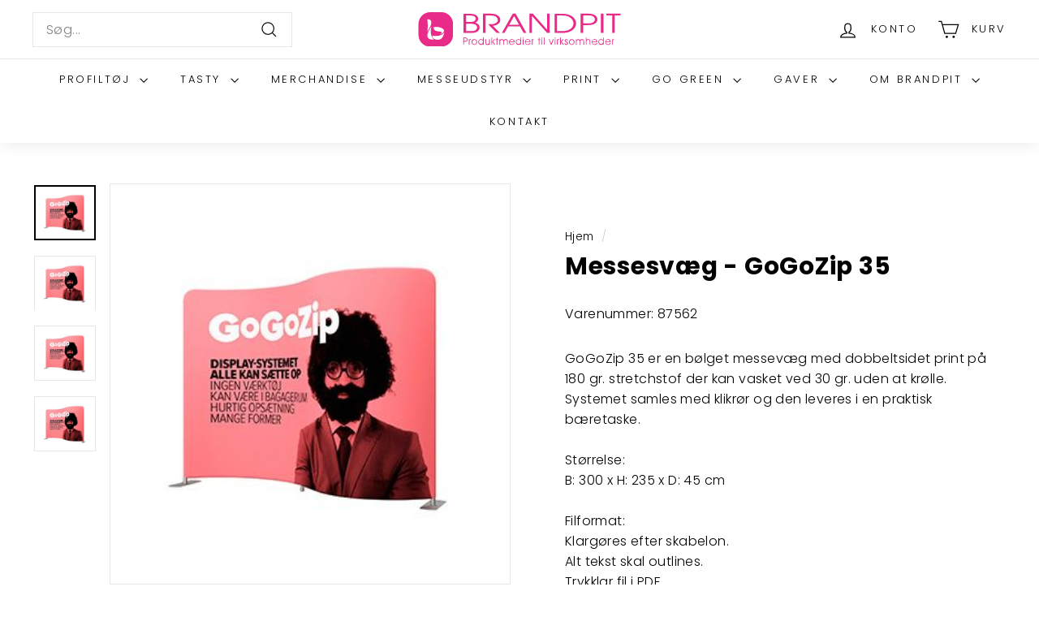

--- FILE ---
content_type: text/html; charset=utf-8
request_url: https://brandpit.dk/products/87562
body_size: 41061
content:
<!doctype html>
<html class="no-js" lang="da" dir="ltr">
<head>
<!-- Start cookieyes banner --> <script id="cookieyes" type="text/javascript" src="https://cdn-cookieyes.com/client_data/76ae98af19987a6b50e70c0d/script.js"></script> <!-- End cookieyes banner -->  
  <!-- Google Tag Manager -->
<script>(function(w,d,s,l,i){w[l]=w[l]||[];w[l].push({'gtm.start':
new Date().getTime(),event:'gtm.js'});var f=d.getElementsByTagName(s)[0],
j=d.createElement(s),dl=l!='dataLayer'?'&l='+l:'';j.async=true;j.src=
'https://www.googletagmanager.com/gtm.js?id='+i+dl;f.parentNode.insertBefore(j,f);
})(window,document,'script','dataLayer','GTM-TPTWR6S');</script>
<!-- End Google Tag Manager -->
  
<!-- Hotjar Tracking Code for Brandpit -->
<script defer>
   (function(h,o,t,j,a,r){
      h.hj=h.hj||function(){(h.hj.q=h.hj.q||[]).push(arguments)};
      h._hjSettings={hjid:3320225,hjsv:6};
      a=o.getElementsByTagName('head')[0];
      r=o.createElement('script');r.async=1;
      r.src=t+h._hjSettings.hjid+j+h._hjSettings.hjsv;
       a.appendChild(r);
  })(window,document,'https://static.hotjar.com/c/hotjar-','.js?sv=');
</script>
  

  <script> (function (w, d, s, o, f, js, fjs) { w["botsonic_widget"] = o; w[o] = w[o] || function () { (w[o].q = w[o].q || []).push(arguments); }; (js = d.createElement(s)), (fjs = d.getElementsByTagName(s)[0]); js.id = o; js.src = f; js.async = 1; fjs.parentNode.insertBefore(js, fjs); })(window, document, "script", "Botsonic", "https://widget.botsonic.com/CDN/botsonic.min.js"); Botsonic("init", { serviceBaseUrl: "https://api-azure.botsonic.ai", token: "caf616d8-1f4c-4ee0-b7e3-4468f7537535", }); </script>

  <meta name="google-site-verification" content="DPCkQmUwKmusVawuvJwUSNf_dC8w35YUv-OLXs153F0" />
  <meta charset="utf-8">
  <meta http-equiv="X-UA-Compatible" content="IE=edge,chrome=1">
  <meta name="viewport" content="width=device-width,initial-scale=1">
  <meta name="google-site-verification" content="S_Td2COs0x-35wEtuyPEl_AKjViKHT3_Jq9V5Jgt7lY" />
  <meta name="theme-color" content="#1f3666">
  <link rel="canonical" href="https://brandpit.dk/products/87562">
  
  <link href="//brandpit.dk/cdn/shop/t/2/assets/theme.js?v=159063588908748875531715935235" as="script" rel="preload">
  <link rel="preconnect" href="https://cdn.shopify.com" crossorigin>
  <link rel="preconnect" href="https://fonts.shopifycdn.com" crossorigin>
  <link rel="dns-prefetch" href="https://productreviews.shopifycdn.com">
  <link rel="dns-prefetch" href="https://ajax.googleapis.com">
  <link rel="dns-prefetch" href="https://maps.googleapis.com">
  <link rel="dns-prefetch" href="https://maps.gstatic.com"><link rel="shortcut icon" href="//brandpit.dk/cdn/shop/files/Brandpit-Blaa-hovedfarve_Negativ_32x32.png?v=1701774619" type="image/png" /><title>Messesvæg - GoGoZip 35

</title>
<meta name="description" content="GoGoZip 35 er en bølget messevæg med dobbeltsidet print på 180 gr. stretchstof der kan vasket ved 30 gr. uden at krølle. Systemet samles med klikrør og den leveres i en praktisk bæretaske.Størrelse:B: 300 x H: 235 x D: 45 cmFilformat:Klargøres efter skabelon.Alt tekst skal outlines.Trykklar fil i PDF."><meta property="og:site_name" content="Brandpit ApS">
  <meta property="og:url" content="https://brandpit.dk/products/87562">
  <meta property="og:title" content="Messesvæg - GoGoZip 35">
  <meta property="og:type" content="product">
  <meta property="og:description" content="GoGoZip 35 er en bølget messevæg med dobbeltsidet print på 180 gr. stretchstof der kan vasket ved 30 gr. uden at krølle. Systemet samles med klikrør og den leveres i en praktisk bæretaske.Størrelse:B: 300 x H: 235 x D: 45 cmFilformat:Klargøres efter skabelon.Alt tekst skal outlines.Trykklar fil i PDF."><meta property="og:image" content="http://brandpit.dk/cdn/shop/products/7B9979b0ee-952d-447f-b325-7b176d27c3f0_7D_preview_b552d45d-1f11-4499-8b85-819394bfff97.jpg?v=1707132692">
    <meta property="og:image:secure_url" content="https://brandpit.dk/cdn/shop/products/7B9979b0ee-952d-447f-b325-7b176d27c3f0_7D_preview_b552d45d-1f11-4499-8b85-819394bfff97.jpg?v=1707132692">
    <meta property="og:image:width" content="360">
    <meta property="og:image:height" content="320"><meta name="twitter:site" content="@">
  <meta name="twitter:card" content="summary_large_image">
  <meta name="twitter:title" content="Messesvæg - GoGoZip 35">
  <meta name="twitter:description" content="GoGoZip 35 er en bølget messevæg med dobbeltsidet print på 180 gr. stretchstof der kan vasket ved 30 gr. uden at krølle. Systemet samles med klikrør og den leveres i en praktisk bæretaske.Størrelse:B: 300 x H: 235 x D: 45 cmFilformat:Klargøres efter skabelon.Alt tekst skal outlines.Trykklar fil i PDF.">
<style data-shopify>@font-face {
  font-family: Poppins;
  font-weight: 700;
  font-style: normal;
  font-display: swap;
  src: url("//brandpit.dk/cdn/fonts/poppins/poppins_n7.56758dcf284489feb014a026f3727f2f20a54626.woff2") format("woff2"),
       url("//brandpit.dk/cdn/fonts/poppins/poppins_n7.f34f55d9b3d3205d2cd6f64955ff4b36f0cfd8da.woff") format("woff");
}

  @font-face {
  font-family: Poppins;
  font-weight: 300;
  font-style: normal;
  font-display: swap;
  src: url("//brandpit.dk/cdn/fonts/poppins/poppins_n3.05f58335c3209cce17da4f1f1ab324ebe2982441.woff2") format("woff2"),
       url("//brandpit.dk/cdn/fonts/poppins/poppins_n3.6971368e1f131d2c8ff8e3a44a36b577fdda3ff5.woff") format("woff");
}


  @font-face {
  font-family: Poppins;
  font-weight: 600;
  font-style: normal;
  font-display: swap;
  src: url("//brandpit.dk/cdn/fonts/poppins/poppins_n6.aa29d4918bc243723d56b59572e18228ed0786f6.woff2") format("woff2"),
       url("//brandpit.dk/cdn/fonts/poppins/poppins_n6.5f815d845fe073750885d5b7e619ee00e8111208.woff") format("woff");
}

  @font-face {
  font-family: Poppins;
  font-weight: 300;
  font-style: italic;
  font-display: swap;
  src: url("//brandpit.dk/cdn/fonts/poppins/poppins_i3.8536b4423050219f608e17f134fe9ea3b01ed890.woff2") format("woff2"),
       url("//brandpit.dk/cdn/fonts/poppins/poppins_i3.0f4433ada196bcabf726ed78f8e37e0995762f7f.woff") format("woff");
}

  @font-face {
  font-family: Poppins;
  font-weight: 600;
  font-style: italic;
  font-display: swap;
  src: url("//brandpit.dk/cdn/fonts/poppins/poppins_i6.bb8044d6203f492888d626dafda3c2999253e8e9.woff2") format("woff2"),
       url("//brandpit.dk/cdn/fonts/poppins/poppins_i6.e233dec1a61b1e7dead9f920159eda42280a02c3.woff") format("woff");
}

</style><link href="//brandpit.dk/cdn/shop/t/2/assets/theme.css?v=43714032916226555571730284382" rel="stylesheet" type="text/css" media="all" />
  
  <link href="//brandpit.dk/cdn/shop/t/2/assets/generaxion.css?v=63400170864553135021729170209" rel="stylesheet" type="text/css" media="all" async defer="defer"> 
  <link href="//brandpit.dk/cdn/shop/t/2/assets/next.css?v=158866798463962457201699962876" rel="stylesheet" type="text/css" media="all" />
<style data-shopify>:root {
    --typeHeaderPrimary: Poppins;
    --typeHeaderFallback: sans-serif;
    --typeHeaderSize: 35px;
    --typeHeaderWeight: 700;
    --typeHeaderLineHeight: 1.1;
    --typeHeaderSpacing: 0.025em;

    --typeBasePrimary:Poppins;
    --typeBaseFallback:sans-serif;
    --typeBaseSize: 16px;
    --typeBaseWeight: 300;
    --typeBaseSpacing: 0.025em;
    --typeBaseLineHeight: 1.6;

    --colorSmallImageBg: #ffffff;
    --colorSmallImageBgDark: #f7f7f7;
    --colorLargeImageBg: #0f0f0f;
    --colorLargeImageBgLight: #303030;

    --iconWeight: 3px;
    --iconLinecaps: miter;

    
      --buttonRadius: 0;
      --btnPadding: 11px 20px;
    

    
      --roundness: 0;
    

    
      --gridThickness: 0;
    

    --productTileMargin: 10%;
    --collectionTileMargin: 15%;

    --swatchSize: 40px;
  }

  @media screen and (max-width: 768px) {
    :root {
      --typeBaseSize: 14px;

      
        --roundness: 0;
        --btnPadding: 9px 17px;
      
    }
  }</style><script>
    document.documentElement.className = document.documentElement.className.replace('no-js', 'js');

    window.theme = window.theme || {};
    theme.routes = {
      home: "/",
      collections: "/collections",
      cart: "/cart.js",
      cartPage: "/cart",
      cartAdd: "/cart/add.js",
      cartChange: "/cart/change.js",
      search: "/search",
      predictiveSearch: "/search/suggest"
    };

    theme.strings = {
      soldOut: "Udsolgt",
      unavailable: "Ikke tilgængelig",
      inStockLabel: "På lager",
      oneStockLabel: "Kun [count] vare på lager",
      otherStockLabel: "Kun [count] varer på lager",
      willNotShipUntil: "Sendes først [date]",
      willBeInStockAfter: "Kommer på lager efter [date]",
      waitingForStock: "Beholdning på vej",
      savePrice: "Spar [saved_amount]",
      cartEmpty: "Din kurv er tom.",
      cartTermsConfirmation: "Du skal acceptere salgsbetingelserne for at tjekke ud",
      searchCollections: "Kollektioner:",
      searchPages: "Sider:",
      searchArticles: "Artikler:",
      maxQuantity: "Du kan kun have [quantity] af [title] i din indkøbskurv."
    };
    theme.settings = {
      cartType: "page",
      isCustomerTemplate: false,
      moneyFormat: "{{amount_with_comma_separator}} kr",
      saveType: "dollar",
      productImageSize: "square",
      productImageCover: false,
      predictiveSearch: true,
      predictiveSearchType: null,
      superScriptSetting: true,
      superScriptPrice: true,
      quickView: true,
      quickAdd: false,
      themeName: 'Expanse',
      themeVersion: "4.4.1"
    };
  </script>

  <script>window.performance && window.performance.mark && window.performance.mark('shopify.content_for_header.start');</script><meta name="google-site-verification" content="SZHyqdQ3c-s6EwMeEg92C6aHLiAKkjw4PMruVrj10FQ">
<meta id="shopify-digital-wallet" name="shopify-digital-wallet" content="/67023470824/digital_wallets/dialog">
<link rel="alternate" type="application/json+oembed" href="https://brandpit.dk/products/87562.oembed">
<script async="async" src="/checkouts/internal/preloads.js?locale=da-DK"></script>
<script id="shopify-features" type="application/json">{"accessToken":"671c8427a7c4899916432079512f65b9","betas":["rich-media-storefront-analytics"],"domain":"brandpit.dk","predictiveSearch":true,"shopId":67023470824,"locale":"da"}</script>
<script>var Shopify = Shopify || {};
Shopify.shop = "brandpit-aps.myshopify.com";
Shopify.locale = "da";
Shopify.currency = {"active":"DKK","rate":"1.0"};
Shopify.country = "DK";
Shopify.theme = {"name":"Expanse","id":137424503016,"schema_name":"Expanse","schema_version":"4.4.1","theme_store_id":902,"role":"main"};
Shopify.theme.handle = "null";
Shopify.theme.style = {"id":null,"handle":null};
Shopify.cdnHost = "brandpit.dk/cdn";
Shopify.routes = Shopify.routes || {};
Shopify.routes.root = "/";</script>
<script type="module">!function(o){(o.Shopify=o.Shopify||{}).modules=!0}(window);</script>
<script>!function(o){function n(){var o=[];function n(){o.push(Array.prototype.slice.apply(arguments))}return n.q=o,n}var t=o.Shopify=o.Shopify||{};t.loadFeatures=n(),t.autoloadFeatures=n()}(window);</script>
<script id="shop-js-analytics" type="application/json">{"pageType":"product"}</script>
<script defer="defer" async type="module" src="//brandpit.dk/cdn/shopifycloud/shop-js/modules/v2/client.init-shop-cart-sync_wUwrBHs9.da.esm.js"></script>
<script defer="defer" async type="module" src="//brandpit.dk/cdn/shopifycloud/shop-js/modules/v2/chunk.common_e7iL_o_-.esm.js"></script>
<script type="module">
  await import("//brandpit.dk/cdn/shopifycloud/shop-js/modules/v2/client.init-shop-cart-sync_wUwrBHs9.da.esm.js");
await import("//brandpit.dk/cdn/shopifycloud/shop-js/modules/v2/chunk.common_e7iL_o_-.esm.js");

  window.Shopify.SignInWithShop?.initShopCartSync?.({"fedCMEnabled":true,"windoidEnabled":true});

</script>
<script>(function() {
  var isLoaded = false;
  function asyncLoad() {
    if (isLoaded) return;
    isLoaded = true;
    var urls = ["https:\/\/chimpstatic.com\/mcjs-connected\/js\/users\/e1ed837ecb6189640fe8da7dd\/8b647130db0dea6a08f2f683f.js?shop=brandpit-aps.myshopify.com"];
    for (var i = 0; i < urls.length; i++) {
      var s = document.createElement('script');
      s.type = 'text/javascript';
      s.async = true;
      s.src = urls[i];
      var x = document.getElementsByTagName('script')[0];
      x.parentNode.insertBefore(s, x);
    }
  };
  if(window.attachEvent) {
    window.attachEvent('onload', asyncLoad);
  } else {
    window.addEventListener('load', asyncLoad, false);
  }
})();</script>
<script id="__st">var __st={"a":67023470824,"offset":3600,"reqid":"096ec0bc-e2e6-421e-a194-91a0b0fff4a8-1768861480","pageurl":"brandpit.dk\/products\/87562","u":"b6ac836fcb52","p":"product","rtyp":"product","rid":8520324710632};</script>
<script>window.ShopifyPaypalV4VisibilityTracking = true;</script>
<script id="captcha-bootstrap">!function(){'use strict';const t='contact',e='account',n='new_comment',o=[[t,t],['blogs',n],['comments',n],[t,'customer']],c=[[e,'customer_login'],[e,'guest_login'],[e,'recover_customer_password'],[e,'create_customer']],r=t=>t.map((([t,e])=>`form[action*='/${t}']:not([data-nocaptcha='true']) input[name='form_type'][value='${e}']`)).join(','),a=t=>()=>t?[...document.querySelectorAll(t)].map((t=>t.form)):[];function s(){const t=[...o],e=r(t);return a(e)}const i='password',u='form_key',d=['recaptcha-v3-token','g-recaptcha-response','h-captcha-response',i],f=()=>{try{return window.sessionStorage}catch{return}},m='__shopify_v',_=t=>t.elements[u];function p(t,e,n=!1){try{const o=window.sessionStorage,c=JSON.parse(o.getItem(e)),{data:r}=function(t){const{data:e,action:n}=t;return t[m]||n?{data:e,action:n}:{data:t,action:n}}(c);for(const[e,n]of Object.entries(r))t.elements[e]&&(t.elements[e].value=n);n&&o.removeItem(e)}catch(o){console.error('form repopulation failed',{error:o})}}const l='form_type',E='cptcha';function T(t){t.dataset[E]=!0}const w=window,h=w.document,L='Shopify',v='ce_forms',y='captcha';let A=!1;((t,e)=>{const n=(g='f06e6c50-85a8-45c8-87d0-21a2b65856fe',I='https://cdn.shopify.com/shopifycloud/storefront-forms-hcaptcha/ce_storefront_forms_captcha_hcaptcha.v1.5.2.iife.js',D={infoText:'Beskyttet af hCaptcha',privacyText:'Beskyttelse af persondata',termsText:'Vilkår'},(t,e,n)=>{const o=w[L][v],c=o.bindForm;if(c)return c(t,g,e,D).then(n);var r;o.q.push([[t,g,e,D],n]),r=I,A||(h.body.append(Object.assign(h.createElement('script'),{id:'captcha-provider',async:!0,src:r})),A=!0)});var g,I,D;w[L]=w[L]||{},w[L][v]=w[L][v]||{},w[L][v].q=[],w[L][y]=w[L][y]||{},w[L][y].protect=function(t,e){n(t,void 0,e),T(t)},Object.freeze(w[L][y]),function(t,e,n,w,h,L){const[v,y,A,g]=function(t,e,n){const i=e?o:[],u=t?c:[],d=[...i,...u],f=r(d),m=r(i),_=r(d.filter((([t,e])=>n.includes(e))));return[a(f),a(m),a(_),s()]}(w,h,L),I=t=>{const e=t.target;return e instanceof HTMLFormElement?e:e&&e.form},D=t=>v().includes(t);t.addEventListener('submit',(t=>{const e=I(t);if(!e)return;const n=D(e)&&!e.dataset.hcaptchaBound&&!e.dataset.recaptchaBound,o=_(e),c=g().includes(e)&&(!o||!o.value);(n||c)&&t.preventDefault(),c&&!n&&(function(t){try{if(!f())return;!function(t){const e=f();if(!e)return;const n=_(t);if(!n)return;const o=n.value;o&&e.removeItem(o)}(t);const e=Array.from(Array(32),(()=>Math.random().toString(36)[2])).join('');!function(t,e){_(t)||t.append(Object.assign(document.createElement('input'),{type:'hidden',name:u})),t.elements[u].value=e}(t,e),function(t,e){const n=f();if(!n)return;const o=[...t.querySelectorAll(`input[type='${i}']`)].map((({name:t})=>t)),c=[...d,...o],r={};for(const[a,s]of new FormData(t).entries())c.includes(a)||(r[a]=s);n.setItem(e,JSON.stringify({[m]:1,action:t.action,data:r}))}(t,e)}catch(e){console.error('failed to persist form',e)}}(e),e.submit())}));const S=(t,e)=>{t&&!t.dataset[E]&&(n(t,e.some((e=>e===t))),T(t))};for(const o of['focusin','change'])t.addEventListener(o,(t=>{const e=I(t);D(e)&&S(e,y())}));const B=e.get('form_key'),M=e.get(l),P=B&&M;t.addEventListener('DOMContentLoaded',(()=>{const t=y();if(P)for(const e of t)e.elements[l].value===M&&p(e,B);[...new Set([...A(),...v().filter((t=>'true'===t.dataset.shopifyCaptcha))])].forEach((e=>S(e,t)))}))}(h,new URLSearchParams(w.location.search),n,t,e,['guest_login'])})(!0,!0)}();</script>
<script integrity="sha256-4kQ18oKyAcykRKYeNunJcIwy7WH5gtpwJnB7kiuLZ1E=" data-source-attribution="shopify.loadfeatures" defer="defer" src="//brandpit.dk/cdn/shopifycloud/storefront/assets/storefront/load_feature-a0a9edcb.js" crossorigin="anonymous"></script>
<script data-source-attribution="shopify.dynamic_checkout.dynamic.init">var Shopify=Shopify||{};Shopify.PaymentButton=Shopify.PaymentButton||{isStorefrontPortableWallets:!0,init:function(){window.Shopify.PaymentButton.init=function(){};var t=document.createElement("script");t.src="https://brandpit.dk/cdn/shopifycloud/portable-wallets/latest/portable-wallets.da.js",t.type="module",document.head.appendChild(t)}};
</script>
<script data-source-attribution="shopify.dynamic_checkout.buyer_consent">
  function portableWalletsHideBuyerConsent(e){var t=document.getElementById("shopify-buyer-consent"),n=document.getElementById("shopify-subscription-policy-button");t&&n&&(t.classList.add("hidden"),t.setAttribute("aria-hidden","true"),n.removeEventListener("click",e))}function portableWalletsShowBuyerConsent(e){var t=document.getElementById("shopify-buyer-consent"),n=document.getElementById("shopify-subscription-policy-button");t&&n&&(t.classList.remove("hidden"),t.removeAttribute("aria-hidden"),n.addEventListener("click",e))}window.Shopify?.PaymentButton&&(window.Shopify.PaymentButton.hideBuyerConsent=portableWalletsHideBuyerConsent,window.Shopify.PaymentButton.showBuyerConsent=portableWalletsShowBuyerConsent);
</script>
<script data-source-attribution="shopify.dynamic_checkout.cart.bootstrap">document.addEventListener("DOMContentLoaded",(function(){function t(){return document.querySelector("shopify-accelerated-checkout-cart, shopify-accelerated-checkout")}if(t())Shopify.PaymentButton.init();else{new MutationObserver((function(e,n){t()&&(Shopify.PaymentButton.init(),n.disconnect())})).observe(document.body,{childList:!0,subtree:!0})}}));
</script>

<script>window.performance && window.performance.mark && window.performance.mark('shopify.content_for_header.end');</script>

  <script src="//brandpit.dk/cdn/shop/t/2/assets/vendor-scripts-v2.js?v=28795867768355101311699962863" defer="defer"></script>
  <script src="//brandpit.dk/cdn/shop/t/2/assets/theme.js?v=159063588908748875531715935235" defer="defer"></script>
  <script src="//brandpit.dk/cdn/shop/t/2/assets/next.js?v=131372909002363781041699962863" defer="defer"></script>
  <script src="//brandpit.dk/cdn/shop/t/2/assets/generaxion.js?v=112728712999627638161732092033" defer="defer"></script>
<script>window.is_hulkpo_installed=false</script><!-- BEGIN app block: shopify://apps/hulk-form-builder/blocks/app-embed/b6b8dd14-356b-4725-a4ed-77232212b3c3 --><!-- BEGIN app snippet: hulkapps-formbuilder-theme-ext --><script type="text/javascript">
  
  if (typeof window.formbuilder_customer != "object") {
        window.formbuilder_customer = {}
  }

  window.hulkFormBuilder = {
    form_data: {},
    shop_data: {"shop_MWmYqyAjpgCC_9r6sXblsw":{"shop_uuid":"MWmYqyAjpgCC_9r6sXblsw","shop_timezone":"Europe\/Copenhagen","shop_id":96036,"shop_is_after_submit_enabled":true,"shop_shopify_plan":"Basic","shop_shopify_domain":"brandpit-aps.myshopify.com","shop_created_at":"2023-11-30T10:07:23.224Z","is_skip_metafield":false,"shop_deleted":false,"shop_disabled":false}},
    settings_data: {"shop_settings":{"shop_customise_msgs":[],"default_customise_msgs":{"is_required":"is required","thank_you":"Thank you! The form was submitted successfully.","processing":"Processing...","valid_data":"Please provide valid data","valid_email":"Provide valid email format","valid_tags":"HTML Tags are not allowed","valid_phone":"Provide valid phone number","valid_captcha":"Please provide valid captcha response","valid_url":"Provide valid URL","only_number_alloud":"Provide valid number in","number_less":"must be less than","number_more":"must be more than","image_must_less":"Image must be less than 20MB","image_number":"Images allowed","image_extension":"Invalid extension! Please provide image file","error_image_upload":"Error in image upload. Please try again.","error_file_upload":"Error in file upload. Please try again.","your_response":"Your response","error_form_submit":"Error occur.Please try again after sometime.","email_submitted":"Form with this email is already submitted","invalid_email_by_zerobounce":"The email address you entered appears to be invalid. Please check it and try again.","download_file":"Download file","card_details_invalid":"Your card details are invalid","card_details":"Card details","please_enter_card_details":"Please enter card details","card_number":"Card number","exp_mm":"Exp MM","exp_yy":"Exp YY","crd_cvc":"CVV","payment_value":"Payment amount","please_enter_payment_amount":"Please enter payment amount","address1":"Address line 1","address2":"Address line 2","city":"City","province":"Province","zipcode":"Zip code","country":"Country","blocked_domain":"This form does not accept addresses from","file_must_less":"File must be less than 20MB","file_extension":"Invalid extension! Please provide file","only_file_number_alloud":"files allowed","previous":"Previous","next":"Next","must_have_a_input":"Please enter at least one field.","please_enter_required_data":"Please enter required data","atleast_one_special_char":"Include at least one special character","atleast_one_lowercase_char":"Include at least one lowercase character","atleast_one_uppercase_char":"Include at least one uppercase character","atleast_one_number":"Include at least one number","must_have_8_chars":"Must have 8 characters long","be_between_8_and_12_chars":"Be between 8 and 12 characters long","please_select":"Please Select","phone_submitted":"Form with this phone number is already submitted","user_res_parse_error":"Error while submitting the form","valid_same_values":"values must be same","product_choice_clear_selection":"Clear Selection","picture_choice_clear_selection":"Clear Selection","remove_all_for_file_image_upload":"Remove All","invalid_file_type_for_image_upload":"You can't upload files of this type.","invalid_file_type_for_signature_upload":"You can't upload files of this type.","max_files_exceeded_for_file_upload":"You can not upload any more files.","max_files_exceeded_for_image_upload":"You can not upload any more files.","file_already_exist":"File already uploaded","max_limit_exceed":"You have added the maximum number of text fields.","cancel_upload_for_file_upload":"Cancel upload","cancel_upload_for_image_upload":"Cancel upload","cancel_upload_for_signature_upload":"Cancel upload"},"shop_blocked_domains":[]}},
    features_data: {"shop_plan_features":{"shop_plan_features":["unlimited-forms","full-design-customization","export-form-submissions","multiple-recipients-for-form-submissions","multiple-admin-notifications","enable-captcha","unlimited-file-uploads","save-submitted-form-data","set-auto-response-message","conditional-logic","form-banner","save-as-draft-facility","include-user-response-in-admin-email","disable-form-submission","file-upload"]}},
    shop: null,
    shop_id: null,
    plan_features: null,
    validateDoubleQuotes: false,
    assets: {
      extraFunctions: "https://cdn.shopify.com/extensions/019bb5ee-ec40-7527-955d-c1b8751eb060/form-builder-by-hulkapps-50/assets/extra-functions.js",
      extraStyles: "https://cdn.shopify.com/extensions/019bb5ee-ec40-7527-955d-c1b8751eb060/form-builder-by-hulkapps-50/assets/extra-styles.css",
      bootstrapStyles: "https://cdn.shopify.com/extensions/019bb5ee-ec40-7527-955d-c1b8751eb060/form-builder-by-hulkapps-50/assets/theme-app-extension-bootstrap.css"
    },
    translations: {
      htmlTagNotAllowed: "HTML Tags are not allowed",
      sqlQueryNotAllowed: "SQL Queries are not allowed",
      doubleQuoteNotAllowed: "Double quotes are not allowed",
      vorwerkHttpWwwNotAllowed: "The words \u0026#39;http\u0026#39; and \u0026#39;www\u0026#39; are not allowed. Please remove them and try again.",
      maxTextFieldsReached: "You have added the maximum number of text fields.",
      avoidNegativeWords: "Avoid negative words: Don\u0026#39;t use negative words in your contact message.",
      customDesignOnly: "This form is for custom designs requests. For general inquiries please contact our team at info@stagheaddesigns.com",
      zerobounceApiErrorMsg: "We couldn\u0026#39;t verify your email due to a technical issue. Please try again later.",
    }

  }

  

  window.FbThemeAppExtSettingsHash = {}
  
</script><!-- END app snippet --><!-- END app block --><!-- BEGIN app block: shopify://apps/uploadly-file-upload/blocks/app-embed/d91e9a53-de3d-49df-b7a1-ac8a15b213e5 -->
  <script>
    window.ph_product_collections = `Messeudstyr,Messevægge,Nyheder,`;

    window.ph_product_collections_id = `415103779048,415103811816,415133270248,`;
  </script>


<div data-ph-meta="{&quot;buy_button&quot;:false,&quot;field_65685e8aa36b3720642544bf&quot;:{&quot;status&quot;:true,&quot;position&quot;:1,&quot;data&quot;:{&quot;fieldname&quot;:&quot;Upload fil&quot;,&quot;directUpload&quot;:false,&quot;atcTitle&quot;:&quot;Upload logo til tryk her (ai, pdf, svg, eps)&quot;,&quot;uploadButtonText&quot;:&quot;Upload logo &quot;,&quot;uploadButtonText2&quot;:&quot;Skift fil&quot;,&quot;dialogInstructionOne&quot;:&quot;Choose an image from the list to crop or enhance it. To add more files, use the links on the left&quot;,&quot;dialogInstructionTwo&quot;:&quot;Choose an image from the list to crop or enhance it. To add more files, use the menu icon in the top left&quot;,&quot;dialogInstructionThree&quot;:&quot;If you have trouble uploading, click ⋮ in the top right, then ‘Open in Chrome’&quot;,&quot;buttonTextSize&quot;:14,&quot;buttonFontSize&quot;:14,&quot;fontStyle&quot;:&quot;Theme Font&quot;,&quot;introTitleColor&quot;:&quot;#000&quot;,&quot;buttonCol&quot;:&quot;#fff&quot;,&quot;buttonBg&quot;:&quot;#5ADE00&quot;,&quot;buttonTopBottomPadding&quot;:10,&quot;buttonLeftRightPadding&quot;:10,&quot;buttonBorderRadius&quot;:3,&quot;buttonWidth&quot;:&quot;Auto&quot;,&quot;buttonDialogLang&quot;:&quot;English&quot;,&quot;dialogLanguage&quot;:&quot;en&quot;,&quot;opt1&quot;:true,&quot;op2&quot;:false,&quot;maximumFiles&quot;:3,&quot;minimumfiles&quot;:0,&quot;opt3&quot;:false,&quot;fopt1&quot;:false,&quot;fopt2&quot;:true,&quot;fopt3&quot;:false,&quot;pdf&quot;:true,&quot;word&quot;:false,&quot;customFile&quot;:true,&quot;fileTypes&quot;:[&quot;application\/postscript&quot;,&quot;image\/svg+xml&quot;,&quot;application\/postscript&quot;],&quot;buttonStatus&quot;:&quot;Disable&quot;,&quot;textFieldName&quot;:&quot;Notes:&quot;,&quot;fieldHelpText&quot;:&quot;&quot;,&quot;textFieldMaxLength&quot;:&quot;No&quot;,&quot;textFieldMaxChars&quot;:&quot;30&quot;,&quot;textFieldRequired&quot;:&quot;No&quot;,&quot;textFieldRequiredMessage&quot;:&quot;Please enter a text!&quot;,&quot;textFieldrequiredMessageButtonText&quot;:&quot;OK&quot;,&quot;fileSizeRestriction&quot;:false,&quot;fileSizeRestrictionType&quot;:&quot;minimumFileRestriction&quot;,&quot;fileSizeMinimumRestriction&quot;:&quot;2&quot;,&quot;fileSizeMaximumRestriction&quot;:&quot;4&quot;,&quot;fileSizeMinMaxMinimum&quot;:&quot;2&quot;,&quot;fileSizeMinMaxMaximum&quot;:&quot;4&quot;,&quot;no&quot;:true,&quot;yes&quot;:false,&quot;fileRequiredMessage&quot;:&quot;Please upload a file!&quot;,&quot;fileRequiredMessageButtonText&quot;:&quot;OK&quot;,&quot;allowCropping&quot;:true,&quot;croppingType&quot;:&quot;crop_free&quot;,&quot;croppingAspectRatio&quot;:&quot;3:2&quot;,&quot;allowEditing&quot;:false,&quot;editingType&quot;:&quot;optional&quot;,&quot;buttonStatus2&quot;:&quot;Disable&quot;,&quot;imageWidth&quot;:&quot;1800&quot;,&quot;imageHeight&quot;:&quot;1200&quot;,&quot;maxSizeRestriction&quot;:&quot;Disable&quot;,&quot;selectedUploadSources&quot;:&quot;file camera url facebook instagram gdrive gphotos dropbox nft evernote flickr onedrive box vk huddle&quot;,&quot;productCondition&quot;:{&quot;condition&quot;:&quot;&quot;,&quot;products&quot;:[],&quot;productIds&quot;:[],&quot;collection&quot;:[],&quot;collectionIds&quot;:[],&quot;prodOpt&quot;:&quot;&quot;,&quot;prodTitleEqual&quot;:[],&quot;prodTitleContains&quot;:[],&quot;collOpt&quot;:&quot;&quot;,&quot;collectionTitleEqual&quot;:[],&quot;collectionTitleContains&quot;:[]},&quot;allVariants&quot;:true,&quot;anyConditionVariant&quot;:false,&quot;allConditionVariant&quot;:false,&quot;noneConditionVariant&quot;:false,&quot;allVariantValues&quot;:[],&quot;anyConditionCheck&quot;:false,&quot;allConditionCheck&quot;:false,&quot;showAllFields&quot;:true,&quot;thisProduct&quot;:false,&quot;thisCollection&quot;:false,&quot;ucCustomTransalations&quot;:{&quot;uploading&quot;:&quot;Uploading... Please wait.&quot;,&quot;loadingInfo&quot;:&quot;Loading info...&quot;,&quot;errors_default&quot;:&quot;Error&quot;,&quot;error_invalid_filetype&quot;:&quot;Invalid file type&quot;,&quot;errors_baddata&quot;:&quot;Incorrect value&quot;,&quot;errors_size&quot;:&quot;File too big&quot;,&quot;errors_upload&quot;:&quot;Can&#39;t upload&quot;,&quot;errors_user&quot;:&quot;Upload canceled&quot;,&quot;errors_info&quot;:&quot;Can&#39;t load info&quot;,&quot;errors_image&quot;:&quot;Only images allowed&quot;,&quot;draghere&quot;:&quot;Drop a file here&quot;,&quot;one&quot;:&quot;1 file&quot;,&quot;file_other&quot;:&quot;1 files&quot;,&quot;buttons_cancel&quot;:&quot;Cancel&quot;,&quot;buttons_remove&quot;:&quot;Remove&quot;,&quot;buttons_choose_files_one&quot;:&quot;Choose a file&quot;,&quot;buttons_choose_files_other&quot;:&quot;Choose files&quot;,&quot;buttons_choose_images_one&quot;:&quot;Choose an image&quot;,&quot;buttons_choose_images_other&quot;:&quot;Choose images&quot;,&quot;dialog_close&quot;:&quot;Close&quot;,&quot;dialog_done&quot;:&quot;Done&quot;,&quot;dialog_showFiles&quot;:&quot;Show files&quot;,&quot;dialog_tabs_names_preview&quot;:&quot;Preview&quot;,&quot;dialog_tabs_names_file&quot;:&quot;Local Files&quot;,&quot;dialog_tabs_names_url&quot;:&quot;Direct Link&quot;,&quot;dialog_tabs_names_file_drag&quot;:&quot;drag \u0026 drop\u003cbr\u003eany files&quot;,&quot;dialog_tabs_names_file_or&quot;:&quot;or&quot;,&quot;dialog_tabs_names_file_also&quot;:&quot;or choose from&quot;,&quot;dialog_tabs_names_file_button&quot;:&quot;Choose a local file&quot;,&quot;dialog_tabs_names_url_title&quot;:&quot;Files from the Web&quot;,&quot;dialog_tabs_names_url_line2&quot;:&quot;Provide the link.&quot;,&quot;dialog_tabs_names_url_input&quot;:&quot;Paste your link here...&quot;,&quot;dialog_tabs_names_url_button&quot;:&quot;Upload&quot;,&quot;dialog_tabs_names_camera_title&quot;:&quot;File from web camera&quot;,&quot;dialog_tabs_names_camera_capture&quot;:&quot;Take a photo&quot;,&quot;dialog_tabs_names_camera_mirror&quot;:&quot;Mirror&quot;,&quot;dialog_tabs_names_camera_startRecord&quot;:&quot;Record a video&quot;,&quot;dialog_tabs_names_camera_stopRecord&quot;:&quot;Stop&quot;,&quot;dialog_tabs_names_camera_retry&quot;:&quot;Request permissions again&quot;,&quot;dialog_tabs_names_camera_pleaseAllow_title&quot;:&quot;Please allow access to your camera&quot;,&quot;dialog_tabs_names_camera_pleaseAllow_text&quot;:&quot;You have been prompted to allow camera access from this site.\u003cbr\u003eIn order to take pictures with your camera you must approve this request.&quot;,&quot;notFound_title&quot;:&quot;No camera detected&quot;,&quot;notFound_text&quot;:&quot;Looks like you have no camera connected to this device.&quot;,&quot;dialog_tabs_names_preview_back&quot;:&quot;Back&quot;,&quot;dialog_tabs_names_preview_done&quot;:&quot;Add&quot;,&quot;dialog_tabs_names_preview_unknown_done&quot;:&quot;Skip preview and accept&quot;,&quot;dialog_tabs_names_preview_regular_title&quot;:&quot;Add this file?&quot;,&quot;dialog_tabs_names_preview_regular_line1&quot;:&quot;You are about to add the file above.&quot;,&quot;dialog_tabs_names_preview_regular_line2&quot;:&quot;Please confirm.&quot;,&quot;dialog_tabs_names_preview_image_title&quot;:&quot;Add this image?&quot;,&quot;dialog_tabs_names_preview_crop_title&quot;:&quot;Crop and add this image&quot;,&quot;dialog_tabs_names_preview_crop_free&quot;:&quot;free&quot;,&quot;dialog_tabs_names_preview_video_title&quot;:&quot;Add this video?&quot;,&quot;dialog_tabs_names_preview_error_default_title&quot;:&quot;Oops!&quot;,&quot;dialog_tabs_names_preview_error_default_text&quot;:&quot;Something went wrong during the upload.&quot;,&quot;dialog_tabs_names_preview_error_default_back&quot;:&quot;Please try again&quot;,&quot;dialog_tabs_names_preview_error_loadImage_text&quot;:&quot;Can&#39;t load image&quot;,&quot;dialog_tabs_names_preview_multiple_question&quot;:&quot;Add files?&quot;,&quot;dialog_tabs_names_preview_multiple_tooManyFiles&quot;:&quot;You&#39;ve chosen too many files. max is maximum.&quot;,&quot;dialog_tabs_names_preview_multiple_title&quot;:&quot;You&#39;ve chosen files.&quot;,&quot;dialog_tabs_names_preview_multiple_tooFewFiles&quot;:&quot;You&#39;ve chosen files. At least min required.&quot;,&quot;dialog_tabs_names_preview_multiple_clear&quot;:&quot;Remove all&quot;,&quot;dialog_tabs_names_preview_size_restriction_minimum&quot;:&quot;File dimensions are wrong. File dimensions of width %width% and height %height% or more are required.&quot;,&quot;dialog_tabs_names_preview_size_restriction_maximum&quot;:&quot;File dimensions are wrong. File dimensions of width %width% and height %height% or less are required.&quot;,&quot;pdf_page_limitation_error&quot;:&quot;%minpdf% PDF page(s) minimum and %maxpdf% PDF page(s) maximum are required.&quot;,&quot;effects_captions_blur&quot;:&quot;Blur&quot;,&quot;effects_captions_crop&quot;:&quot;Crop&quot;,&quot;effects_captions_enhance&quot;:&quot;Enhance&quot;,&quot;effects_captions_flip&quot;:&quot;Flip&quot;,&quot;effects_captions_grayscale&quot;:&quot;Grayscale&quot;,&quot;effects_captions_invert&quot;:&quot;Invert&quot;,&quot;effects_captions_mirror&quot;:&quot;Mirror&quot;,&quot;effects_captions_rotate&quot;:&quot;Rotate&quot;,&quot;effects_captions_sharp&quot;:&quot;Sharpen&quot;,&quot;effects_apply_button&quot;:&quot;Apply&quot;},&quot;fileRequiredButton&quot;:&quot;&quot;,&quot;previewStyle&quot;:&quot;tile_preview&quot;,&quot;customStyling&quot;:{&quot;container&quot;:&quot;&quot;,&quot;heading&quot;:&quot;&quot;,&quot;button&quot;:&quot;font-weight:700;&quot;},&quot;targetingType&quot;:&quot;beginner&quot;,&quot;thisProductVariants&quot;:false,&quot;selectedProducts&quot;:[],&quot;fopt4&quot;:false,&quot;fileExtensions&quot;:[&quot;ai&quot;,&quot;svg&quot;,&quot;eps&quot;],&quot;pdf_settings&quot;:{&quot;enabled&quot;:false,&quot;minimum&quot;:0,&quot;maximum&quot;:3},&quot;translations&quot;:[]}}}"></div>

<script>
  try {
    window.ph_meta_fields = JSON.parse(document.querySelector('[data-ph-meta]').getAttribute('data-ph-meta'));
  } catch (err) {
    window.ph_meta_fields = {};
  }

  console.log("cli3 update v3.7");
</script>


<script>
  const uploadlyprimaryScript = document.createElement('script');
  uploadlyprimaryScript.src = "https://uploadly-cdn.com/uploadly.js";
  uploadlyprimaryScript.defer = true;

  uploadlyprimaryScript.onerror = function () {
    const fallbackScript = document.createElement('script');
    fallbackScript.src = "https://cdn.shopify.com/s/files/1/0515/2384/6340/files/uploadly.js";
    fallbackScript.defer = true;
    document.head.appendChild(fallbackScript);
  };
  document.head.appendChild(uploadlyprimaryScript);
</script>
<script async src="https://cdn.shopify.com/s/files/1/0515/2384/6340/files/uploadcarev2.js?v=1727778997"></script>




<!-- END app block --><!-- BEGIN app block: shopify://apps/hulk-discounts/blocks/app-embed/25745434-52e7-4378-88f1-890df18a0110 --><!-- BEGIN app snippet: hulkapps_volume_discount -->
    <script>
      var is_po = false
      if(window.hulkapps != undefined && window.hulkapps != '' ){
        var is_po = window.hulkapps.is_product_option
      }
      
        window.hulkapps = {
          shop_slug: "brandpit-aps",
          store_id: "brandpit-aps.myshopify.com",
          money_format: "{{amount_with_comma_separator}} kr",
          cart: null,
          product: null,
          product_collections: null,
          product_variants: null,
          is_volume_discount: true,
          is_product_option: is_po,
          product_id: null,
          page_type: null,
          po_url: "https://productoption.hulkapps.com",
          vd_url: "https://volumediscount.hulkapps.com",
          vd_proxy_url: "https://brandpit.dk",
          customer: null
        }
        

        window.hulkapps.page_type = "cart";
        window.hulkapps.cart = {"note":null,"attributes":{},"original_total_price":0,"total_price":0,"total_discount":0,"total_weight":0.0,"item_count":0,"items":[],"requires_shipping":false,"currency":"DKK","items_subtotal_price":0,"cart_level_discount_applications":[],"checkout_charge_amount":0}
        if (typeof window.hulkapps.cart.items == "object") {
          for (var i=0; i<window.hulkapps.cart.items.length; i++) {
            ["sku", "grams", "vendor", "url", "image", "handle", "requires_shipping", "product_type", "product_description"].map(function(a) {
              delete window.hulkapps.cart.items[i][a]
            })
          }
        }
        window.hulkapps.cart_collections = {}
        window.hulkapps.product_tags = {}
        

      
        window.hulkapps.page_type = "product"
        window.hulkapps.product_id = "8520324710632";
        window.hulkapps.product = {"id":8520324710632,"title":"Messesvæg - GoGoZip 35","handle":"87562","description":"GoGoZip 35 er en bølget messevæg med dobbeltsidet print på 180 gr. stretchstof der kan vasket ved 30 gr. uden at krølle. Systemet samles med klikrør og den leveres i en praktisk bæretaske.\u003cbr\u003e\u003cbr\u003eStørrelse:\u003cbr\u003eB: 300 x H: 235 x D: 45 cm\u003cbr\u003e\u003cbr\u003eFilformat:\u003cbr\u003eKlargøres efter skabelon.\u003cbr\u003eAlt tekst skal outlines.\u003cbr\u003eTrykklar fil i PDF.\u003cbr\u003e\u003cspan style=\"text-decoration: underline;\"\u003e\u003cstrong\u003e\u003cbr\u003e\u003c\/strong\u003e\u003c\/span\u003e","published_at":"2024-01-08T15:20:25+01:00","created_at":"2024-01-08T15:20:32+01:00","vendor":"GoGoZip","type":"Messevæg","tags":["Messe","Messeudstyr","Messevæg"],"price":449250,"price_min":449250,"price_max":1199250,"available":true,"price_varies":true,"compare_at_price":null,"compare_at_price_min":0,"compare_at_price_max":0,"compare_at_price_varies":false,"variants":[{"id":45318555566312,"title":"Original \/ 300 x 230 x 45 cm","option1":"Original","option2":"300 x 230 x 45 cm","option3":null,"sku":null,"requires_shipping":true,"taxable":true,"featured_image":{"id":42757545525480,"product_id":8520324710632,"position":1,"created_at":"2024-02-05T12:31:32+01:00","updated_at":"2024-02-05T12:31:32+01:00","alt":null,"width":360,"height":320,"src":"\/\/brandpit.dk\/cdn\/shop\/products\/7B9979b0ee-952d-447f-b325-7b176d27c3f0_7D_preview_b552d45d-1f11-4499-8b85-819394bfff97.jpg?v=1707132692","variant_ids":[45318555566312]},"available":true,"name":"Messesvæg - GoGoZip 35 - Original \/ 300 x 230 x 45 cm","public_title":"Original \/ 300 x 230 x 45 cm","options":["Original","300 x 230 x 45 cm"],"price":854250,"weight":0,"compare_at_price":null,"inventory_management":null,"barcode":null,"featured_media":{"alt":null,"id":35388529082600,"position":1,"preview_image":{"aspect_ratio":1.125,"height":320,"width":360,"src":"\/\/brandpit.dk\/cdn\/shop\/products\/7B9979b0ee-952d-447f-b325-7b176d27c3f0_7D_preview_b552d45d-1f11-4499-8b85-819394bfff97.jpg?v=1707132692"}},"requires_selling_plan":false,"selling_plan_allocations":[]},{"id":45318555599080,"title":"Original \/ 600 x 235 x 45 cm","option1":"Original","option2":"600 x 235 x 45 cm","option3":null,"sku":null,"requires_shipping":true,"taxable":true,"featured_image":{"id":42757545558248,"product_id":8520324710632,"position":2,"created_at":"2024-02-05T12:31:32+01:00","updated_at":"2024-02-05T12:31:32+01:00","alt":null,"width":360,"height":320,"src":"\/\/brandpit.dk\/cdn\/shop\/products\/7Bbb368afa-8625-4be9-a5ab-7cfafa5234c1_7D_preview_e59fbb0d-e56d-469d-88df-a6a11ef79a65.jpg?v=1707132692","variant_ids":[45318555599080]},"available":true,"name":"Messesvæg - GoGoZip 35 - Original \/ 600 x 235 x 45 cm","public_title":"Original \/ 600 x 235 x 45 cm","options":["Original","600 x 235 x 45 cm"],"price":1199250,"weight":0,"compare_at_price":null,"inventory_management":null,"barcode":null,"featured_media":{"alt":null,"id":35388529115368,"position":2,"preview_image":{"aspect_ratio":1.125,"height":320,"width":360,"src":"\/\/brandpit.dk\/cdn\/shop\/products\/7Bbb368afa-8625-4be9-a5ab-7cfafa5234c1_7D_preview_e59fbb0d-e56d-469d-88df-a6a11ef79a65.jpg?v=1707132692"}},"requires_selling_plan":false,"selling_plan_allocations":[]},{"id":45318555631848,"title":"NYT PRINT \/ 300 x 230 x 45 cm","option1":"NYT PRINT","option2":"300 x 230 x 45 cm","option3":null,"sku":null,"requires_shipping":true,"taxable":true,"featured_image":{"id":42757545591016,"product_id":8520324710632,"position":3,"created_at":"2024-02-05T12:31:32+01:00","updated_at":"2024-02-05T12:31:32+01:00","alt":null,"width":360,"height":320,"src":"\/\/brandpit.dk\/cdn\/shop\/products\/7Bf6817dd7-be5b-4164-850a-256a07730fcc_7D_preview_9d0fd222-ed9a-4fdb-96bc-9a877aaddc88.jpg?v=1707132692","variant_ids":[45318555631848]},"available":true,"name":"Messesvæg - GoGoZip 35 - NYT PRINT \/ 300 x 230 x 45 cm","public_title":"NYT PRINT \/ 300 x 230 x 45 cm","options":["NYT PRINT","300 x 230 x 45 cm"],"price":449250,"weight":0,"compare_at_price":null,"inventory_management":null,"barcode":null,"featured_media":{"alt":null,"id":35388529148136,"position":3,"preview_image":{"aspect_ratio":1.125,"height":320,"width":360,"src":"\/\/brandpit.dk\/cdn\/shop\/products\/7Bf6817dd7-be5b-4164-850a-256a07730fcc_7D_preview_9d0fd222-ed9a-4fdb-96bc-9a877aaddc88.jpg?v=1707132692"}},"requires_selling_plan":false,"selling_plan_allocations":[]},{"id":45318555664616,"title":"NYT PRINT \/ 600 x 235 x 45 cm","option1":"NYT PRINT","option2":"600 x 235 x 45 cm","option3":null,"sku":null,"requires_shipping":true,"taxable":true,"featured_image":{"id":42757545623784,"product_id":8520324710632,"position":4,"created_at":"2024-02-05T12:31:32+01:00","updated_at":"2024-02-05T12:31:32+01:00","alt":null,"width":360,"height":320,"src":"\/\/brandpit.dk\/cdn\/shop\/products\/7B762ce412-bfd0-448c-8900-1c320ddf9ddb_7D_preview_0a6961da-db11-4920-b5d7-bf02efc00719.jpg?v=1707132692","variant_ids":[45318555664616]},"available":true,"name":"Messesvæg - GoGoZip 35 - NYT PRINT \/ 600 x 235 x 45 cm","public_title":"NYT PRINT \/ 600 x 235 x 45 cm","options":["NYT PRINT","600 x 235 x 45 cm"],"price":719250,"weight":0,"compare_at_price":null,"inventory_management":null,"barcode":null,"featured_media":{"alt":null,"id":35388529180904,"position":4,"preview_image":{"aspect_ratio":1.125,"height":320,"width":360,"src":"\/\/brandpit.dk\/cdn\/shop\/products\/7B762ce412-bfd0-448c-8900-1c320ddf9ddb_7D_preview_0a6961da-db11-4920-b5d7-bf02efc00719.jpg?v=1707132692"}},"requires_selling_plan":false,"selling_plan_allocations":[]}],"images":["\/\/brandpit.dk\/cdn\/shop\/products\/7B9979b0ee-952d-447f-b325-7b176d27c3f0_7D_preview_b552d45d-1f11-4499-8b85-819394bfff97.jpg?v=1707132692","\/\/brandpit.dk\/cdn\/shop\/products\/7Bbb368afa-8625-4be9-a5ab-7cfafa5234c1_7D_preview_e59fbb0d-e56d-469d-88df-a6a11ef79a65.jpg?v=1707132692","\/\/brandpit.dk\/cdn\/shop\/products\/7Bf6817dd7-be5b-4164-850a-256a07730fcc_7D_preview_9d0fd222-ed9a-4fdb-96bc-9a877aaddc88.jpg?v=1707132692","\/\/brandpit.dk\/cdn\/shop\/products\/7B762ce412-bfd0-448c-8900-1c320ddf9ddb_7D_preview_0a6961da-db11-4920-b5d7-bf02efc00719.jpg?v=1707132692"],"featured_image":"\/\/brandpit.dk\/cdn\/shop\/products\/7B9979b0ee-952d-447f-b325-7b176d27c3f0_7D_preview_b552d45d-1f11-4499-8b85-819394bfff97.jpg?v=1707132692","options":["Version","Størrelse"],"media":[{"alt":null,"id":35388529082600,"position":1,"preview_image":{"aspect_ratio":1.125,"height":320,"width":360,"src":"\/\/brandpit.dk\/cdn\/shop\/products\/7B9979b0ee-952d-447f-b325-7b176d27c3f0_7D_preview_b552d45d-1f11-4499-8b85-819394bfff97.jpg?v=1707132692"},"aspect_ratio":1.125,"height":320,"media_type":"image","src":"\/\/brandpit.dk\/cdn\/shop\/products\/7B9979b0ee-952d-447f-b325-7b176d27c3f0_7D_preview_b552d45d-1f11-4499-8b85-819394bfff97.jpg?v=1707132692","width":360},{"alt":null,"id":35388529115368,"position":2,"preview_image":{"aspect_ratio":1.125,"height":320,"width":360,"src":"\/\/brandpit.dk\/cdn\/shop\/products\/7Bbb368afa-8625-4be9-a5ab-7cfafa5234c1_7D_preview_e59fbb0d-e56d-469d-88df-a6a11ef79a65.jpg?v=1707132692"},"aspect_ratio":1.125,"height":320,"media_type":"image","src":"\/\/brandpit.dk\/cdn\/shop\/products\/7Bbb368afa-8625-4be9-a5ab-7cfafa5234c1_7D_preview_e59fbb0d-e56d-469d-88df-a6a11ef79a65.jpg?v=1707132692","width":360},{"alt":null,"id":35388529148136,"position":3,"preview_image":{"aspect_ratio":1.125,"height":320,"width":360,"src":"\/\/brandpit.dk\/cdn\/shop\/products\/7Bf6817dd7-be5b-4164-850a-256a07730fcc_7D_preview_9d0fd222-ed9a-4fdb-96bc-9a877aaddc88.jpg?v=1707132692"},"aspect_ratio":1.125,"height":320,"media_type":"image","src":"\/\/brandpit.dk\/cdn\/shop\/products\/7Bf6817dd7-be5b-4164-850a-256a07730fcc_7D_preview_9d0fd222-ed9a-4fdb-96bc-9a877aaddc88.jpg?v=1707132692","width":360},{"alt":null,"id":35388529180904,"position":4,"preview_image":{"aspect_ratio":1.125,"height":320,"width":360,"src":"\/\/brandpit.dk\/cdn\/shop\/products\/7B762ce412-bfd0-448c-8900-1c320ddf9ddb_7D_preview_0a6961da-db11-4920-b5d7-bf02efc00719.jpg?v=1707132692"},"aspect_ratio":1.125,"height":320,"media_type":"image","src":"\/\/brandpit.dk\/cdn\/shop\/products\/7B762ce412-bfd0-448c-8900-1c320ddf9ddb_7D_preview_0a6961da-db11-4920-b5d7-bf02efc00719.jpg?v=1707132692","width":360}],"requires_selling_plan":false,"selling_plan_groups":[],"content":"GoGoZip 35 er en bølget messevæg med dobbeltsidet print på 180 gr. stretchstof der kan vasket ved 30 gr. uden at krølle. Systemet samles med klikrør og den leveres i en praktisk bæretaske.\u003cbr\u003e\u003cbr\u003eStørrelse:\u003cbr\u003eB: 300 x H: 235 x D: 45 cm\u003cbr\u003e\u003cbr\u003eFilformat:\u003cbr\u003eKlargøres efter skabelon.\u003cbr\u003eAlt tekst skal outlines.\u003cbr\u003eTrykklar fil i PDF.\u003cbr\u003e\u003cspan style=\"text-decoration: underline;\"\u003e\u003cstrong\u003e\u003cbr\u003e\u003c\/strong\u003e\u003c\/span\u003e"}
        window.hulkapps.selected_or_first_available_variant = {"id":45318555566312,"title":"Original \/ 300 x 230 x 45 cm","option1":"Original","option2":"300 x 230 x 45 cm","option3":null,"sku":null,"requires_shipping":true,"taxable":true,"featured_image":{"id":42757545525480,"product_id":8520324710632,"position":1,"created_at":"2024-02-05T12:31:32+01:00","updated_at":"2024-02-05T12:31:32+01:00","alt":null,"width":360,"height":320,"src":"\/\/brandpit.dk\/cdn\/shop\/products\/7B9979b0ee-952d-447f-b325-7b176d27c3f0_7D_preview_b552d45d-1f11-4499-8b85-819394bfff97.jpg?v=1707132692","variant_ids":[45318555566312]},"available":true,"name":"Messesvæg - GoGoZip 35 - Original \/ 300 x 230 x 45 cm","public_title":"Original \/ 300 x 230 x 45 cm","options":["Original","300 x 230 x 45 cm"],"price":854250,"weight":0,"compare_at_price":null,"inventory_management":null,"barcode":null,"featured_media":{"alt":null,"id":35388529082600,"position":1,"preview_image":{"aspect_ratio":1.125,"height":320,"width":360,"src":"\/\/brandpit.dk\/cdn\/shop\/products\/7B9979b0ee-952d-447f-b325-7b176d27c3f0_7D_preview_b552d45d-1f11-4499-8b85-819394bfff97.jpg?v=1707132692"}},"requires_selling_plan":false,"selling_plan_allocations":[]};
        window.hulkapps.selected_or_first_available_variant_id = "45318555566312";
        window.hulkapps.product_collection = []
        
          window.hulkapps.product_collection.push(415103779048)
        
          window.hulkapps.product_collection.push(415103811816)
        
          window.hulkapps.product_collection.push(415133270248)
        

        window.hulkapps.product_variant = []
        
          window.hulkapps.product_variant.push(45318555566312)
        
          window.hulkapps.product_variant.push(45318555599080)
        
          window.hulkapps.product_variant.push(45318555631848)
        
          window.hulkapps.product_variant.push(45318555664616)
        

        window.hulkapps.product_collections = window.hulkapps.product_collection.toString();
        window.hulkapps.product_variants = window.hulkapps.product_variant.toString();
         window.hulkapps.product_tags = ["Messe","Messeudstyr","Messevæg"];
         window.hulkapps.product_tags = window.hulkapps.product_tags.join(", ");
      

    </script><!-- END app snippet --><!-- END app block --><script src="https://cdn.shopify.com/extensions/019bb5ee-ec40-7527-955d-c1b8751eb060/form-builder-by-hulkapps-50/assets/form-builder-script.js" type="text/javascript" defer="defer"></script>
<script src="https://cdn.shopify.com/extensions/019b7356-b863-740e-a434-3295b201790d/volumediscount-74/assets/hulkcode.js" type="text/javascript" defer="defer"></script>
<link href="https://cdn.shopify.com/extensions/019b7356-b863-740e-a434-3295b201790d/volumediscount-74/assets/hulkcode.css" rel="stylesheet" type="text/css" media="all">
<link href="https://monorail-edge.shopifysvc.com" rel="dns-prefetch">
<script>(function(){if ("sendBeacon" in navigator && "performance" in window) {try {var session_token_from_headers = performance.getEntriesByType('navigation')[0].serverTiming.find(x => x.name == '_s').description;} catch {var session_token_from_headers = undefined;}var session_cookie_matches = document.cookie.match(/_shopify_s=([^;]*)/);var session_token_from_cookie = session_cookie_matches && session_cookie_matches.length === 2 ? session_cookie_matches[1] : "";var session_token = session_token_from_headers || session_token_from_cookie || "";function handle_abandonment_event(e) {var entries = performance.getEntries().filter(function(entry) {return /monorail-edge.shopifysvc.com/.test(entry.name);});if (!window.abandonment_tracked && entries.length === 0) {window.abandonment_tracked = true;var currentMs = Date.now();var navigation_start = performance.timing.navigationStart;var payload = {shop_id: 67023470824,url: window.location.href,navigation_start,duration: currentMs - navigation_start,session_token,page_type: "product"};window.navigator.sendBeacon("https://monorail-edge.shopifysvc.com/v1/produce", JSON.stringify({schema_id: "online_store_buyer_site_abandonment/1.1",payload: payload,metadata: {event_created_at_ms: currentMs,event_sent_at_ms: currentMs}}));}}window.addEventListener('pagehide', handle_abandonment_event);}}());</script>
<script id="web-pixels-manager-setup">(function e(e,d,r,n,o){if(void 0===o&&(o={}),!Boolean(null===(a=null===(i=window.Shopify)||void 0===i?void 0:i.analytics)||void 0===a?void 0:a.replayQueue)){var i,a;window.Shopify=window.Shopify||{};var t=window.Shopify;t.analytics=t.analytics||{};var s=t.analytics;s.replayQueue=[],s.publish=function(e,d,r){return s.replayQueue.push([e,d,r]),!0};try{self.performance.mark("wpm:start")}catch(e){}var l=function(){var e={modern:/Edge?\/(1{2}[4-9]|1[2-9]\d|[2-9]\d{2}|\d{4,})\.\d+(\.\d+|)|Firefox\/(1{2}[4-9]|1[2-9]\d|[2-9]\d{2}|\d{4,})\.\d+(\.\d+|)|Chrom(ium|e)\/(9{2}|\d{3,})\.\d+(\.\d+|)|(Maci|X1{2}).+ Version\/(15\.\d+|(1[6-9]|[2-9]\d|\d{3,})\.\d+)([,.]\d+|)( \(\w+\)|)( Mobile\/\w+|) Safari\/|Chrome.+OPR\/(9{2}|\d{3,})\.\d+\.\d+|(CPU[ +]OS|iPhone[ +]OS|CPU[ +]iPhone|CPU IPhone OS|CPU iPad OS)[ +]+(15[._]\d+|(1[6-9]|[2-9]\d|\d{3,})[._]\d+)([._]\d+|)|Android:?[ /-](13[3-9]|1[4-9]\d|[2-9]\d{2}|\d{4,})(\.\d+|)(\.\d+|)|Android.+Firefox\/(13[5-9]|1[4-9]\d|[2-9]\d{2}|\d{4,})\.\d+(\.\d+|)|Android.+Chrom(ium|e)\/(13[3-9]|1[4-9]\d|[2-9]\d{2}|\d{4,})\.\d+(\.\d+|)|SamsungBrowser\/([2-9]\d|\d{3,})\.\d+/,legacy:/Edge?\/(1[6-9]|[2-9]\d|\d{3,})\.\d+(\.\d+|)|Firefox\/(5[4-9]|[6-9]\d|\d{3,})\.\d+(\.\d+|)|Chrom(ium|e)\/(5[1-9]|[6-9]\d|\d{3,})\.\d+(\.\d+|)([\d.]+$|.*Safari\/(?![\d.]+ Edge\/[\d.]+$))|(Maci|X1{2}).+ Version\/(10\.\d+|(1[1-9]|[2-9]\d|\d{3,})\.\d+)([,.]\d+|)( \(\w+\)|)( Mobile\/\w+|) Safari\/|Chrome.+OPR\/(3[89]|[4-9]\d|\d{3,})\.\d+\.\d+|(CPU[ +]OS|iPhone[ +]OS|CPU[ +]iPhone|CPU IPhone OS|CPU iPad OS)[ +]+(10[._]\d+|(1[1-9]|[2-9]\d|\d{3,})[._]\d+)([._]\d+|)|Android:?[ /-](13[3-9]|1[4-9]\d|[2-9]\d{2}|\d{4,})(\.\d+|)(\.\d+|)|Mobile Safari.+OPR\/([89]\d|\d{3,})\.\d+\.\d+|Android.+Firefox\/(13[5-9]|1[4-9]\d|[2-9]\d{2}|\d{4,})\.\d+(\.\d+|)|Android.+Chrom(ium|e)\/(13[3-9]|1[4-9]\d|[2-9]\d{2}|\d{4,})\.\d+(\.\d+|)|Android.+(UC? ?Browser|UCWEB|U3)[ /]?(15\.([5-9]|\d{2,})|(1[6-9]|[2-9]\d|\d{3,})\.\d+)\.\d+|SamsungBrowser\/(5\.\d+|([6-9]|\d{2,})\.\d+)|Android.+MQ{2}Browser\/(14(\.(9|\d{2,})|)|(1[5-9]|[2-9]\d|\d{3,})(\.\d+|))(\.\d+|)|K[Aa][Ii]OS\/(3\.\d+|([4-9]|\d{2,})\.\d+)(\.\d+|)/},d=e.modern,r=e.legacy,n=navigator.userAgent;return n.match(d)?"modern":n.match(r)?"legacy":"unknown"}(),u="modern"===l?"modern":"legacy",c=(null!=n?n:{modern:"",legacy:""})[u],f=function(e){return[e.baseUrl,"/wpm","/b",e.hashVersion,"modern"===e.buildTarget?"m":"l",".js"].join("")}({baseUrl:d,hashVersion:r,buildTarget:u}),m=function(e){var d=e.version,r=e.bundleTarget,n=e.surface,o=e.pageUrl,i=e.monorailEndpoint;return{emit:function(e){var a=e.status,t=e.errorMsg,s=(new Date).getTime(),l=JSON.stringify({metadata:{event_sent_at_ms:s},events:[{schema_id:"web_pixels_manager_load/3.1",payload:{version:d,bundle_target:r,page_url:o,status:a,surface:n,error_msg:t},metadata:{event_created_at_ms:s}}]});if(!i)return console&&console.warn&&console.warn("[Web Pixels Manager] No Monorail endpoint provided, skipping logging."),!1;try{return self.navigator.sendBeacon.bind(self.navigator)(i,l)}catch(e){}var u=new XMLHttpRequest;try{return u.open("POST",i,!0),u.setRequestHeader("Content-Type","text/plain"),u.send(l),!0}catch(e){return console&&console.warn&&console.warn("[Web Pixels Manager] Got an unhandled error while logging to Monorail."),!1}}}}({version:r,bundleTarget:l,surface:e.surface,pageUrl:self.location.href,monorailEndpoint:e.monorailEndpoint});try{o.browserTarget=l,function(e){var d=e.src,r=e.async,n=void 0===r||r,o=e.onload,i=e.onerror,a=e.sri,t=e.scriptDataAttributes,s=void 0===t?{}:t,l=document.createElement("script"),u=document.querySelector("head"),c=document.querySelector("body");if(l.async=n,l.src=d,a&&(l.integrity=a,l.crossOrigin="anonymous"),s)for(var f in s)if(Object.prototype.hasOwnProperty.call(s,f))try{l.dataset[f]=s[f]}catch(e){}if(o&&l.addEventListener("load",o),i&&l.addEventListener("error",i),u)u.appendChild(l);else{if(!c)throw new Error("Did not find a head or body element to append the script");c.appendChild(l)}}({src:f,async:!0,onload:function(){if(!function(){var e,d;return Boolean(null===(d=null===(e=window.Shopify)||void 0===e?void 0:e.analytics)||void 0===d?void 0:d.initialized)}()){var d=window.webPixelsManager.init(e)||void 0;if(d){var r=window.Shopify.analytics;r.replayQueue.forEach((function(e){var r=e[0],n=e[1],o=e[2];d.publishCustomEvent(r,n,o)})),r.replayQueue=[],r.publish=d.publishCustomEvent,r.visitor=d.visitor,r.initialized=!0}}},onerror:function(){return m.emit({status:"failed",errorMsg:"".concat(f," has failed to load")})},sri:function(e){var d=/^sha384-[A-Za-z0-9+/=]+$/;return"string"==typeof e&&d.test(e)}(c)?c:"",scriptDataAttributes:o}),m.emit({status:"loading"})}catch(e){m.emit({status:"failed",errorMsg:(null==e?void 0:e.message)||"Unknown error"})}}})({shopId: 67023470824,storefrontBaseUrl: "https://brandpit.dk",extensionsBaseUrl: "https://extensions.shopifycdn.com/cdn/shopifycloud/web-pixels-manager",monorailEndpoint: "https://monorail-edge.shopifysvc.com/unstable/produce_batch",surface: "storefront-renderer",enabledBetaFlags: ["2dca8a86"],webPixelsConfigList: [{"id":"391413992","configuration":"{\"config\":\"{\\\"pixel_id\\\":\\\"G-2D1VT2L4ZX\\\",\\\"target_country\\\":\\\"DK\\\",\\\"gtag_events\\\":[{\\\"type\\\":\\\"search\\\",\\\"action_label\\\":[\\\"G-2D1VT2L4ZX\\\",\\\"AW-703212111\\\/P5HJCPzYxpgZEM_UqM8C\\\"]},{\\\"type\\\":\\\"begin_checkout\\\",\\\"action_label\\\":[\\\"G-2D1VT2L4ZX\\\",\\\"AW-703212111\\\/NMrHCPrZxpgZEM_UqM8C\\\"]},{\\\"type\\\":\\\"view_item\\\",\\\"action_label\\\":[\\\"G-2D1VT2L4ZX\\\",\\\"AW-703212111\\\/mbttCPnYxpgZEM_UqM8C\\\",\\\"MC-VSKK30ESTC\\\"]},{\\\"type\\\":\\\"purchase\\\",\\\"action_label\\\":[\\\"G-2D1VT2L4ZX\\\",\\\"AW-703212111\\\/b96ZCPPYxpgZEM_UqM8C\\\",\\\"MC-VSKK30ESTC\\\"]},{\\\"type\\\":\\\"page_view\\\",\\\"action_label\\\":[\\\"G-2D1VT2L4ZX\\\",\\\"AW-703212111\\\/SKTsCPbYxpgZEM_UqM8C\\\",\\\"MC-VSKK30ESTC\\\"]},{\\\"type\\\":\\\"add_payment_info\\\",\\\"action_label\\\":[\\\"G-2D1VT2L4ZX\\\",\\\"AW-703212111\\\/-hGQCP3ZxpgZEM_UqM8C\\\"]},{\\\"type\\\":\\\"add_to_cart\\\",\\\"action_label\\\":[\\\"G-2D1VT2L4ZX\\\",\\\"AW-703212111\\\/qb5UCP_YxpgZEM_UqM8C\\\"]}],\\\"enable_monitoring_mode\\\":false}\"}","eventPayloadVersion":"v1","runtimeContext":"OPEN","scriptVersion":"b2a88bafab3e21179ed38636efcd8a93","type":"APP","apiClientId":1780363,"privacyPurposes":[],"dataSharingAdjustments":{"protectedCustomerApprovalScopes":["read_customer_address","read_customer_email","read_customer_name","read_customer_personal_data","read_customer_phone"]}},{"id":"41451752","eventPayloadVersion":"1","runtimeContext":"LAX","scriptVersion":"1","type":"CUSTOM","privacyPurposes":["ANALYTICS","MARKETING","SALE_OF_DATA"],"name":"Google Ads Tracking"},{"id":"shopify-app-pixel","configuration":"{}","eventPayloadVersion":"v1","runtimeContext":"STRICT","scriptVersion":"0450","apiClientId":"shopify-pixel","type":"APP","privacyPurposes":["ANALYTICS","MARKETING"]},{"id":"shopify-custom-pixel","eventPayloadVersion":"v1","runtimeContext":"LAX","scriptVersion":"0450","apiClientId":"shopify-pixel","type":"CUSTOM","privacyPurposes":["ANALYTICS","MARKETING"]}],isMerchantRequest: false,initData: {"shop":{"name":"Brandpit ApS","paymentSettings":{"currencyCode":"DKK"},"myshopifyDomain":"brandpit-aps.myshopify.com","countryCode":"DK","storefrontUrl":"https:\/\/brandpit.dk"},"customer":null,"cart":null,"checkout":null,"productVariants":[{"price":{"amount":8542.5,"currencyCode":"DKK"},"product":{"title":"Messesvæg - GoGoZip 35","vendor":"GoGoZip","id":"8520324710632","untranslatedTitle":"Messesvæg - GoGoZip 35","url":"\/products\/87562","type":"Messevæg"},"id":"45318555566312","image":{"src":"\/\/brandpit.dk\/cdn\/shop\/products\/7B9979b0ee-952d-447f-b325-7b176d27c3f0_7D_preview_b552d45d-1f11-4499-8b85-819394bfff97.jpg?v=1707132692"},"sku":null,"title":"Original \/ 300 x 230 x 45 cm","untranslatedTitle":"Original \/ 300 x 230 x 45 cm"},{"price":{"amount":11992.5,"currencyCode":"DKK"},"product":{"title":"Messesvæg - GoGoZip 35","vendor":"GoGoZip","id":"8520324710632","untranslatedTitle":"Messesvæg - GoGoZip 35","url":"\/products\/87562","type":"Messevæg"},"id":"45318555599080","image":{"src":"\/\/brandpit.dk\/cdn\/shop\/products\/7Bbb368afa-8625-4be9-a5ab-7cfafa5234c1_7D_preview_e59fbb0d-e56d-469d-88df-a6a11ef79a65.jpg?v=1707132692"},"sku":null,"title":"Original \/ 600 x 235 x 45 cm","untranslatedTitle":"Original \/ 600 x 235 x 45 cm"},{"price":{"amount":4492.5,"currencyCode":"DKK"},"product":{"title":"Messesvæg - GoGoZip 35","vendor":"GoGoZip","id":"8520324710632","untranslatedTitle":"Messesvæg - GoGoZip 35","url":"\/products\/87562","type":"Messevæg"},"id":"45318555631848","image":{"src":"\/\/brandpit.dk\/cdn\/shop\/products\/7Bf6817dd7-be5b-4164-850a-256a07730fcc_7D_preview_9d0fd222-ed9a-4fdb-96bc-9a877aaddc88.jpg?v=1707132692"},"sku":null,"title":"NYT PRINT \/ 300 x 230 x 45 cm","untranslatedTitle":"NYT PRINT \/ 300 x 230 x 45 cm"},{"price":{"amount":7192.5,"currencyCode":"DKK"},"product":{"title":"Messesvæg - GoGoZip 35","vendor":"GoGoZip","id":"8520324710632","untranslatedTitle":"Messesvæg - GoGoZip 35","url":"\/products\/87562","type":"Messevæg"},"id":"45318555664616","image":{"src":"\/\/brandpit.dk\/cdn\/shop\/products\/7B762ce412-bfd0-448c-8900-1c320ddf9ddb_7D_preview_0a6961da-db11-4920-b5d7-bf02efc00719.jpg?v=1707132692"},"sku":null,"title":"NYT PRINT \/ 600 x 235 x 45 cm","untranslatedTitle":"NYT PRINT \/ 600 x 235 x 45 cm"}],"purchasingCompany":null},},"https://brandpit.dk/cdn","fcfee988w5aeb613cpc8e4bc33m6693e112",{"modern":"","legacy":""},{"shopId":"67023470824","storefrontBaseUrl":"https:\/\/brandpit.dk","extensionBaseUrl":"https:\/\/extensions.shopifycdn.com\/cdn\/shopifycloud\/web-pixels-manager","surface":"storefront-renderer","enabledBetaFlags":"[\"2dca8a86\"]","isMerchantRequest":"false","hashVersion":"fcfee988w5aeb613cpc8e4bc33m6693e112","publish":"custom","events":"[[\"page_viewed\",{}],[\"product_viewed\",{\"productVariant\":{\"price\":{\"amount\":8542.5,\"currencyCode\":\"DKK\"},\"product\":{\"title\":\"Messesvæg - GoGoZip 35\",\"vendor\":\"GoGoZip\",\"id\":\"8520324710632\",\"untranslatedTitle\":\"Messesvæg - GoGoZip 35\",\"url\":\"\/products\/87562\",\"type\":\"Messevæg\"},\"id\":\"45318555566312\",\"image\":{\"src\":\"\/\/brandpit.dk\/cdn\/shop\/products\/7B9979b0ee-952d-447f-b325-7b176d27c3f0_7D_preview_b552d45d-1f11-4499-8b85-819394bfff97.jpg?v=1707132692\"},\"sku\":null,\"title\":\"Original \/ 300 x 230 x 45 cm\",\"untranslatedTitle\":\"Original \/ 300 x 230 x 45 cm\"}}]]"});</script><script>
  window.ShopifyAnalytics = window.ShopifyAnalytics || {};
  window.ShopifyAnalytics.meta = window.ShopifyAnalytics.meta || {};
  window.ShopifyAnalytics.meta.currency = 'DKK';
  var meta = {"product":{"id":8520324710632,"gid":"gid:\/\/shopify\/Product\/8520324710632","vendor":"GoGoZip","type":"Messevæg","handle":"87562","variants":[{"id":45318555566312,"price":854250,"name":"Messesvæg - GoGoZip 35 - Original \/ 300 x 230 x 45 cm","public_title":"Original \/ 300 x 230 x 45 cm","sku":null},{"id":45318555599080,"price":1199250,"name":"Messesvæg - GoGoZip 35 - Original \/ 600 x 235 x 45 cm","public_title":"Original \/ 600 x 235 x 45 cm","sku":null},{"id":45318555631848,"price":449250,"name":"Messesvæg - GoGoZip 35 - NYT PRINT \/ 300 x 230 x 45 cm","public_title":"NYT PRINT \/ 300 x 230 x 45 cm","sku":null},{"id":45318555664616,"price":719250,"name":"Messesvæg - GoGoZip 35 - NYT PRINT \/ 600 x 235 x 45 cm","public_title":"NYT PRINT \/ 600 x 235 x 45 cm","sku":null}],"remote":false},"page":{"pageType":"product","resourceType":"product","resourceId":8520324710632,"requestId":"096ec0bc-e2e6-421e-a194-91a0b0fff4a8-1768861480"}};
  for (var attr in meta) {
    window.ShopifyAnalytics.meta[attr] = meta[attr];
  }
</script>
<script class="analytics">
  (function () {
    var customDocumentWrite = function(content) {
      var jquery = null;

      if (window.jQuery) {
        jquery = window.jQuery;
      } else if (window.Checkout && window.Checkout.$) {
        jquery = window.Checkout.$;
      }

      if (jquery) {
        jquery('body').append(content);
      }
    };

    var hasLoggedConversion = function(token) {
      if (token) {
        return document.cookie.indexOf('loggedConversion=' + token) !== -1;
      }
      return false;
    }

    var setCookieIfConversion = function(token) {
      if (token) {
        var twoMonthsFromNow = new Date(Date.now());
        twoMonthsFromNow.setMonth(twoMonthsFromNow.getMonth() + 2);

        document.cookie = 'loggedConversion=' + token + '; expires=' + twoMonthsFromNow;
      }
    }

    var trekkie = window.ShopifyAnalytics.lib = window.trekkie = window.trekkie || [];
    if (trekkie.integrations) {
      return;
    }
    trekkie.methods = [
      'identify',
      'page',
      'ready',
      'track',
      'trackForm',
      'trackLink'
    ];
    trekkie.factory = function(method) {
      return function() {
        var args = Array.prototype.slice.call(arguments);
        args.unshift(method);
        trekkie.push(args);
        return trekkie;
      };
    };
    for (var i = 0; i < trekkie.methods.length; i++) {
      var key = trekkie.methods[i];
      trekkie[key] = trekkie.factory(key);
    }
    trekkie.load = function(config) {
      trekkie.config = config || {};
      trekkie.config.initialDocumentCookie = document.cookie;
      var first = document.getElementsByTagName('script')[0];
      var script = document.createElement('script');
      script.type = 'text/javascript';
      script.onerror = function(e) {
        var scriptFallback = document.createElement('script');
        scriptFallback.type = 'text/javascript';
        scriptFallback.onerror = function(error) {
                var Monorail = {
      produce: function produce(monorailDomain, schemaId, payload) {
        var currentMs = new Date().getTime();
        var event = {
          schema_id: schemaId,
          payload: payload,
          metadata: {
            event_created_at_ms: currentMs,
            event_sent_at_ms: currentMs
          }
        };
        return Monorail.sendRequest("https://" + monorailDomain + "/v1/produce", JSON.stringify(event));
      },
      sendRequest: function sendRequest(endpointUrl, payload) {
        // Try the sendBeacon API
        if (window && window.navigator && typeof window.navigator.sendBeacon === 'function' && typeof window.Blob === 'function' && !Monorail.isIos12()) {
          var blobData = new window.Blob([payload], {
            type: 'text/plain'
          });

          if (window.navigator.sendBeacon(endpointUrl, blobData)) {
            return true;
          } // sendBeacon was not successful

        } // XHR beacon

        var xhr = new XMLHttpRequest();

        try {
          xhr.open('POST', endpointUrl);
          xhr.setRequestHeader('Content-Type', 'text/plain');
          xhr.send(payload);
        } catch (e) {
          console.log(e);
        }

        return false;
      },
      isIos12: function isIos12() {
        return window.navigator.userAgent.lastIndexOf('iPhone; CPU iPhone OS 12_') !== -1 || window.navigator.userAgent.lastIndexOf('iPad; CPU OS 12_') !== -1;
      }
    };
    Monorail.produce('monorail-edge.shopifysvc.com',
      'trekkie_storefront_load_errors/1.1',
      {shop_id: 67023470824,
      theme_id: 137424503016,
      app_name: "storefront",
      context_url: window.location.href,
      source_url: "//brandpit.dk/cdn/s/trekkie.storefront.cd680fe47e6c39ca5d5df5f0a32d569bc48c0f27.min.js"});

        };
        scriptFallback.async = true;
        scriptFallback.src = '//brandpit.dk/cdn/s/trekkie.storefront.cd680fe47e6c39ca5d5df5f0a32d569bc48c0f27.min.js';
        first.parentNode.insertBefore(scriptFallback, first);
      };
      script.async = true;
      script.src = '//brandpit.dk/cdn/s/trekkie.storefront.cd680fe47e6c39ca5d5df5f0a32d569bc48c0f27.min.js';
      first.parentNode.insertBefore(script, first);
    };
    trekkie.load(
      {"Trekkie":{"appName":"storefront","development":false,"defaultAttributes":{"shopId":67023470824,"isMerchantRequest":null,"themeId":137424503016,"themeCityHash":"767459039433788671","contentLanguage":"da","currency":"DKK","eventMetadataId":"9fda5efe-b07c-44d8-b4f3-ff4604c952f2"},"isServerSideCookieWritingEnabled":true,"monorailRegion":"shop_domain","enabledBetaFlags":["65f19447"]},"Session Attribution":{},"S2S":{"facebookCapiEnabled":false,"source":"trekkie-storefront-renderer","apiClientId":580111}}
    );

    var loaded = false;
    trekkie.ready(function() {
      if (loaded) return;
      loaded = true;

      window.ShopifyAnalytics.lib = window.trekkie;

      var originalDocumentWrite = document.write;
      document.write = customDocumentWrite;
      try { window.ShopifyAnalytics.merchantGoogleAnalytics.call(this); } catch(error) {};
      document.write = originalDocumentWrite;

      window.ShopifyAnalytics.lib.page(null,{"pageType":"product","resourceType":"product","resourceId":8520324710632,"requestId":"096ec0bc-e2e6-421e-a194-91a0b0fff4a8-1768861480","shopifyEmitted":true});

      var match = window.location.pathname.match(/checkouts\/(.+)\/(thank_you|post_purchase)/)
      var token = match? match[1]: undefined;
      if (!hasLoggedConversion(token)) {
        setCookieIfConversion(token);
        window.ShopifyAnalytics.lib.track("Viewed Product",{"currency":"DKK","variantId":45318555566312,"productId":8520324710632,"productGid":"gid:\/\/shopify\/Product\/8520324710632","name":"Messesvæg - GoGoZip 35 - Original \/ 300 x 230 x 45 cm","price":"8542.50","sku":null,"brand":"GoGoZip","variant":"Original \/ 300 x 230 x 45 cm","category":"Messevæg","nonInteraction":true,"remote":false},undefined,undefined,{"shopifyEmitted":true});
      window.ShopifyAnalytics.lib.track("monorail:\/\/trekkie_storefront_viewed_product\/1.1",{"currency":"DKK","variantId":45318555566312,"productId":8520324710632,"productGid":"gid:\/\/shopify\/Product\/8520324710632","name":"Messesvæg - GoGoZip 35 - Original \/ 300 x 230 x 45 cm","price":"8542.50","sku":null,"brand":"GoGoZip","variant":"Original \/ 300 x 230 x 45 cm","category":"Messevæg","nonInteraction":true,"remote":false,"referer":"https:\/\/brandpit.dk\/products\/87562"});
      }
    });


        var eventsListenerScript = document.createElement('script');
        eventsListenerScript.async = true;
        eventsListenerScript.src = "//brandpit.dk/cdn/shopifycloud/storefront/assets/shop_events_listener-3da45d37.js";
        document.getElementsByTagName('head')[0].appendChild(eventsListenerScript);

})();</script>
<script
  defer
  src="https://brandpit.dk/cdn/shopifycloud/perf-kit/shopify-perf-kit-3.0.4.min.js"
  data-application="storefront-renderer"
  data-shop-id="67023470824"
  data-render-region="gcp-us-east1"
  data-page-type="product"
  data-theme-instance-id="137424503016"
  data-theme-name="Expanse"
  data-theme-version="4.4.1"
  data-monorail-region="shop_domain"
  data-resource-timing-sampling-rate="10"
  data-shs="true"
  data-shs-beacon="true"
  data-shs-export-with-fetch="true"
  data-shs-logs-sample-rate="1"
  data-shs-beacon-endpoint="https://brandpit.dk/api/collect"
></script>
</head>

<body class="template-product" data-transitions="true" data-button_style="square" data-edges="" data-type_header_capitalize="false" data-swatch_style="round" data-grid-style="simple">
<!-- Google Tag Manager (noscript) -->
<noscript><iframe src="
https://www.googletagmanager.com/ns.html?id=GTM-TPTWR6S"
height="0" width="0" style="display:none;visibility:hidden"></iframe></noscript>
<!-- End Google Tag Manager (noscript) -->
  
    <script type="text/javascript">window.setTimeout(function() { document.body.className += " loaded"; }, 25);</script>
  

  <a class="in-page-link visually-hidden skip-link" href="#MainContent">Spring til indhold</a>

  <div id="PageContainer" class="page-container">
    <div class="transition-body"><!-- BEGIN sections: header-group -->
<div id="shopify-section-sections--16917949579496__header" class="shopify-section shopify-section-group-header-group header-section"><style>
  .site-nav__link {
    font-size: 13px;
  }
  
    .site-nav__link {
      text-transform: uppercase;
      letter-spacing: 0.2em;
    }
  

  
.site-header,
    .site-header__element--sub {
      box-shadow: 0 0 25px rgb(0 0 0 / 10%);
    }

    .is-light .site-header,
    .is-light .site-header__element--sub {
      box-shadow: none;
    }</style>

<div data-section-id="sections--16917949579496__header" data-section-type="header">
  <div id="HeaderWrapper" class="header-wrapper">
    <header
      id="SiteHeader"
      class="site-header"
      data-sticky="true"
      data-overlay="false">

      <div class="site-header__element site-header__element--top">
        <div class="page-width">
          <div class="header-layout" data-layout="center" data-nav="below" data-logo-align="center"><div class="header-item header-item--search small--hide"><button type="button" class="site-nav__link site-nav__link--icon site-nav__compress-menu">
                    <svg aria-hidden="true" focusable="false" role="presentation" class="icon icon-hamburger" viewBox="0 0 64 64"><path d="M7 15h51">.</path><path d="M7 32h43">.</path><path d="M7 49h51">.</path></svg>
                    <span class="icon__fallback-text">Side navigtaion</span>
                  </button><predictive-search data-context="header" data-enabled="true" data-dark="false">
  <div class="predictive__screen" data-screen></div>
  <form action="/search" method="get" role="search">
    <label for="Search" class="hidden-label">Search</label>
    <div class="search__input-wrap">
      <input
        class="search__input"
        id="Search"
        type="search"
        name="q"
        value=""
        role="combobox"
        aria-expanded="false"
        aria-owns="predictive-search-results"
        aria-controls="predictive-search-results"
        aria-haspopup="listbox"
        aria-autocomplete="list"
        autocorrect="off"
        autocomplete="off"
        autocapitalize="off"
        spellcheck="false"
        placeholder="Søg..."
        tabindex="0"
      >
      <input name="options[prefix]" type="hidden" value="last">
      <button class="btn--search" type="submit">
        <svg aria-hidden="true" focusable="false" role="presentation" class="icon icon-search" viewBox="0 0 64 64"><defs><style>.cls-1{fill:none;stroke:#000;stroke-miterlimit:10;stroke-width:2px}</style></defs><path class="cls-1" d="M47.16 28.58A18.58 18.58 0 1 1 28.58 10a18.58 18.58 0 0 1 18.58 18.58zM54 54L41.94 42"/></svg>
        <span class="icon__fallback-text">Søg</span>
      </button>
    </div>

    <button class="btn--close-search">
      <svg aria-hidden="true" focusable="false" role="presentation" class="icon icon-close" viewBox="0 0 64 64"><defs><style>.cls-1{fill:none;stroke:#000;stroke-miterlimit:10;stroke-width:2px}</style></defs><path class="cls-1" d="M19 17.61l27.12 27.13m0-27.13L19 44.74"/></svg>
    </button>
    <div id="predictive-search" class="search__results" tabindex="-1"></div>
  </form>
</predictive-search>
</div><div class="header-item header-item--logo"><style data-shopify>.header-item--logo,
    [data-layout="left-center"] .header-item--logo,
    [data-layout="left-center"] .header-item--icons {
      flex: 0 1 140px;
    }

    @media only screen and (min-width: 769px) {
      .header-item--logo,
      [data-layout="left-center"] .header-item--logo,
      [data-layout="left-center"] .header-item--icons {
        flex: 0 0 250px;
      }
    }

    .site-header__logo a {
      width: 140px;
    }
    .is-light .site-header__logo .logo--inverted {
      width: 140px;
    }
    @media only screen and (min-width: 769px) {
      .site-header__logo a {
        width: 250px;
      }

      .is-light .site-header__logo .logo--inverted {
        width: 250px;
      }
    }</style><div class="h1 site-header__logo" ><span class="visually-hidden">Brandpit ApS</span>
      
        
        
        
      
          
          
      
      <a data-gerer="messeudstyr"
        href="/"
        class="site-header__logo-link " data-tempp="product" data-gnrx="files/Brandpit-lilla-merchandise_horisontalt_payoff.svg" normla="messeudstyr">
      
        





<image-element data-aos="image-fade-in" data-aos-offset="150" data-hulkapps-lineitem >


  
    
    <img src="//brandpit.dk/cdn/shop/files/Brandpit-lilla-merchandise_horisontalt_payoff.svg?v=1704715920&amp;width=500" alt="" srcset="//brandpit.dk/cdn/shop/files/Brandpit-lilla-merchandise_horisontalt_payoff.svg?v=1704715920&amp;width=250 250w, //brandpit.dk/cdn/shop/files/Brandpit-lilla-merchandise_horisontalt_payoff.svg?v=1704715920&amp;width=500 500w" width="250" height="42.3728813559322" loading="eager" class="small--hide image-element" sizes="250px" style="max-height: 42.3728813559322px;max-width: 250px;">
  


</image-element>





<image-element data-aos="image-fade-in" data-aos-offset="150" data-hulkapps-lineitem >


  
    
    <img src="//brandpit.dk/cdn/shop/files/Brandpit-lilla-merchandise_horisontalt_payoff.svg?v=1704715920&amp;width=280" alt="" srcset="//brandpit.dk/cdn/shop/files/Brandpit-lilla-merchandise_horisontalt_payoff.svg?v=1704715920&amp;width=140 140w, //brandpit.dk/cdn/shop/files/Brandpit-lilla-merchandise_horisontalt_payoff.svg?v=1704715920&amp;width=280 280w" width="140" height="23.728813559322035" loading="eager" class="medium-up--hide image-element" sizes="140px" style="max-height: 23.728813559322035px;max-width: 140px;">
  


</image-element>

</a></div></div><div class="header-item header-item--icons"><div class="site-nav">
  <div class="site-nav__icons">
    <a href="/search" class="site-nav__link site-nav__link--icon js-search-header medium-up--hide js-no-transition">
      <svg aria-hidden="true" focusable="false" role="presentation" class="icon icon-search" viewBox="0 0 64 64"><path d="M47.16 28.58A18.58 18.58 0 1 1 28.58 10a18.58 18.58 0 0 1 18.58 18.58ZM54 54 41.94 42" style="stroke-miterlimit:10"/></svg>
      <span class="icon__fallback-text">Søg</span>
    </a><a class="site-nav__link site-nav__link--icon small--hide" href="/account">
        <svg aria-hidden="true" focusable="false" role="presentation" class="icon icon-user" viewBox="0 0 64 64"><path d="M35 39.84v-2.53c3.3-1.91 6-6.66 6-11.42 0-7.63 0-13.82-9-13.82s-9 6.19-9 13.82c0 4.76 2.7 9.51 6 11.42v2.53c-10.18.85-18 6-18 12.16h42c0-6.19-7.82-11.31-18-12.16Z" style="stroke-miterlimit:10"/></svg>
        <span class="site-nav__icon-label small--hide">
          Konto
        </span>
      </a><a href="/cart"
      id="HeaderCartTrigger"
      aria-controls="HeaderCart"
      class="site-nav__link site-nav__link--icon js-no-transition"
      data-icon="cart"
      aria-label="Kurv"
    >
      <span class="cart-link"><svg aria-hidden="true" focusable="false" role="presentation" class="icon icon-cart" viewBox="0 0 64 64"><path style="stroke-miterlimit:10" d="M14 17.44h46.79l-7.94 25.61H20.96l-9.65-35.1H3"/><circle cx="27" cy="53" r="2"/><circle cx="47" cy="53" r="2"/></svg><span class="cart-link__bubble ">
          <span class="cart-link__bubble-num">0</span>
        </span>
      </span>
      <span class="site-nav__icon-label small--hide">
        Kurv
      </span>
    </a>

    <button type="button"
      aria-controls="MobileNav"
      class="site-nav__link site-nav__link--icon medium-up--hide mobile-nav-trigger">
      <svg aria-hidden="true" focusable="false" role="presentation" class="icon icon-hamburger" viewBox="0 0 64 64"><path d="M7 15h51">.</path><path d="M7 32h43">.</path><path d="M7 49h51">.</path></svg>
      <span class="icon__fallback-text">Side navigtaion</span>
    </button>
  </div>

  <div class="site-nav__close-cart">
    <button type="button" class="site-nav__link site-nav__link--icon js-close-header-cart">
      <span>Luk</span>
      <svg aria-hidden="true" focusable="false" role="presentation" class="icon icon-close" viewBox="0 0 64 64"><path d="m19 17.61 27.12 27.13m0-27.13L19 44.74" style="stroke-miterlimit:10"/></svg>
    </button>
  </div>
</div>
      
        
          
  
  
  
  
  
  
  
   
  
  
  
  
        <style>
  .cart-link__bubble:before {
    background: Messeudstyr;
    
  }
  footer.site-footer {
    background: Messeudstyr
  }        

</style></div>
          </div>
        </div>

        <div class="site-header__search-container">
          <div class="page-width">
            <div class="site-header__search"><predictive-search data-context="header" data-enabled="true" data-dark="false">
  <div class="predictive__screen" data-screen></div>
  <form action="/search" method="get" role="search">
    <label for="Search" class="hidden-label">Search</label>
    <div class="search__input-wrap">
      <input
        class="search__input"
        id="Search"
        type="search"
        name="q"
        value=""
        role="combobox"
        aria-expanded="false"
        aria-owns="predictive-search-results"
        aria-controls="predictive-search-results"
        aria-haspopup="listbox"
        aria-autocomplete="list"
        autocorrect="off"
        autocomplete="off"
        autocapitalize="off"
        spellcheck="false"
        placeholder="Søg..."
        tabindex="0"
      >
      <input name="options[prefix]" type="hidden" value="last">
      <button class="btn--search" type="submit">
        <svg aria-hidden="true" focusable="false" role="presentation" class="icon icon-search" viewBox="0 0 64 64"><defs><style>.cls-1{fill:none;stroke:#000;stroke-miterlimit:10;stroke-width:2px}</style></defs><path class="cls-1" d="M47.16 28.58A18.58 18.58 0 1 1 28.58 10a18.58 18.58 0 0 1 18.58 18.58zM54 54L41.94 42"/></svg>
        <span class="icon__fallback-text">Søg</span>
      </button>
    </div>

    <button class="btn--close-search">
      <svg aria-hidden="true" focusable="false" role="presentation" class="icon icon-close" viewBox="0 0 64 64"><defs><style>.cls-1{fill:none;stroke:#000;stroke-miterlimit:10;stroke-width:2px}</style></defs><path class="cls-1" d="M19 17.61l27.12 27.13m0-27.13L19 44.74"/></svg>
    </button>
    <div id="predictive-search" class="search__results" tabindex="-1"></div>
  </form>
</predictive-search>
<button type="button" class="text-link site-header__search-btn site-header__search-btn--cancel">
                <span class="medium-up--hide"><svg aria-hidden="true" focusable="false" role="presentation" class="icon icon-close" viewBox="0 0 64 64"><path d="m19 17.61 27.12 27.13m0-27.13L19 44.74" style="stroke-miterlimit:10"/></svg></span>
                <span class="small--hide">Annuller</span>
              </button>
            </div>
          </div>
        </div>
      </div><div class="site-header__element site-header__element--sub" data-type="nav">
          <div class="page-width text-center" role="navigation" aria-label="Primary"><ul class="site-nav site-navigation site-navigation--below small--hide"><li class="site-nav__item site-nav__expanded-item site-nav--has-dropdown site-nav--is-megamenu">
      
        <details
          id="site-nav-item--1"
          class="site-nav__details"
          data-hover="true"
        >
          <summary
            data-link="/collections/profiltoej"
            aria-expanded="false"
            aria-controls="site-nav-item--1"
            class="site-nav__link site-nav__link--underline site-nav__link--has-dropdown"
          >
            Profiltøj <svg aria-hidden="true" focusable="false" role="presentation" class="icon icon--wide icon-chevron-down" viewBox="0 0 28 16"><path d="m1.57 1.59 12.76 12.77L27.1 1.59" stroke-width="2" stroke="#000" fill="none"/></svg>
          </summary>
      
<div class="site-nav__dropdown megamenu text-left">
            <div class="page-width">
              <div class="site-nav__dropdown-animate megamenu__wrapper">
                <div class="megamenu__cols">
                  <div class="megamenu__col"><div class="megamenu__col-title">
                        <a href="/collections/profiltoej" class="site-nav__dropdown-link site-nav__dropdown-link--top-level">Produkter</a>
                      </div><a href="/collections/arbejdstoej" class="site-nav__dropdown-link" data-linkHandle="arbejdstoj">
                          Arbejdstøj
                        </a><a href="/collections/t-shirts" class="site-nav__dropdown-link" data-linkHandle="t-shirts">
                          T-shirts
                        </a><a href="/collections/trojer" class="site-nav__dropdown-link" data-linkHandle="trojer">
                          Trøjer
                        </a><a href="/collections/poloshirts" class="site-nav__dropdown-link" data-linkHandle="poloshirts">
                          Poloshirts
                        </a><a href="/collections/regnjakker" class="site-nav__dropdown-link" data-linkHandle="regntoj">
                          Regntøj
                        </a><a href="/collections/business-wear" class="site-nav__dropdown-link" data-linkHandle="business-wear">
                          Business wear
                        </a><a href="/collections/overtoj" class="site-nav__dropdown-link" data-linkHandle="overtoj">
                          Overtøj
                        </a><a href="/collections/sportswear" class="site-nav__dropdown-link" data-linkHandle="sportswear">
                          Sportswear
                        </a><a href="/collections/hovedbeklaedning" class="site-nav__dropdown-link" data-linkHandle="hovedbeklaedning">
                          Hovedbeklædning
                        </a><a href="/collections/tasker" class="site-nav__dropdown-link" data-linkHandle="tasker">
                          Tasker
                        </a><a href="/collections/accessories" class="site-nav__dropdown-link" data-linkHandle="accessories">
                          Accessories
                        </a><a href="/collections/til-kvinder" class="site-nav__dropdown-link" data-linkHandle="til-kvinder">
                          Til kvinder
                        </a></div>
                <div class="megamenu__subcategories" >
                          <div style="display:none;">arbejdstoj</div>
                          
                          
                             
                        
                          <div style="display:none;">t-shirts</div>
                          
                          
                             
                        
                          <div style="display:none;">trojer</div>
                          
                          
                          
                          <ul data-handleName="trojer" class="megamenu__subcategorieslinks" style="border: 2px solid #ed6c1c; padding:15px;">
                           <li class="first"><a href="/collections/trojer">Se alle</a> </li>
                            
                                   
                            <li><a href="/collections/sweatshirts" title="">Sweatshirts</a> </li>

                              
                                   
                            <li><a href="/collections/hoodies" title="">Hoodies</a> </li>

                              
                          
                    </ul>
                              
                        
                          <div style="display:none;">poloshirts</div>
                          
                          
                             
                        
                          <div style="display:none;">regntoj</div>
                          
                          
                             
                        
                          <div style="display:none;">business-wear</div>
                          
                          
                          
                          <ul data-handleName="business-wear" class="megamenu__subcategorieslinks" style="border: 2px solid #ed6c1c; padding:15px;">
                           <li class="first"><a href="/collections/business-wear">Se alle</a> </li>
                            
                                   
                            <li><a href="/collections/skjorter" title="">Skjorter</a> </li>

                              
                                   
                            <li><a href="/collections/kjoler" title="">Kjoler</a> </li>

                              
                          
                    </ul>
                              
                        
                          <div style="display:none;">overtoj</div>
                          
                          
                          
                          <ul data-handleName="overtoj" class="megamenu__subcategorieslinks" style="border: 2px solid #ed6c1c; padding:15px;">
                           <li class="first"><a href="/collections/overtoj">Se alle</a> </li>
                            
                                   
                            <li><a href="/collections/jakker" title="">Jakker</a> </li>

                              
                                   
                            <li><a href="/collections/veste" title="">Veste</a> </li>

                              
                                   
                            <li><a href="/collections/fleece" title="">Fleece</a> </li>

                              
                                   
                            <li><a href="/collections/regnjakker" title="">Regntøj</a> </li>

                              
                          
                    </ul>
                              
                        
                          <div style="display:none;">sportswear</div>
                          
                          
                             
                        
                          <div style="display:none;">hovedbeklaedning</div>
                          
                          
                          
                          <ul data-handleName="hovedbeklaedning" class="megamenu__subcategorieslinks" style="border: 2px solid #ed6c1c; padding:15px;">
                           <li class="first"><a href="/collections/hovedbeklaedning">Se alle</a> </li>
                            
                                   
                            <li><a href="/collections/caps" title="">Caps</a> </li>

                              
                                   
                            <li><a href="/collections/huer" title="">Huer</a> </li>

                              
                                   
                            <li><a href="/collections/andre-hatte" title="">Andet hovedbeklædning</a> </li>

                              
                          
                    </ul>
                              
                        
                          <div style="display:none;">tasker</div>
                          
                          
                          
                          <ul data-handleName="tasker" class="megamenu__subcategorieslinks" style="border: 2px solid #ed6c1c; padding:15px;">
                           <li class="first"><a href="/collections/tasker">Se alle</a> </li>
                            
                                   
                            <li><a href="/collections/computertasker" title="">Computertasker</a> </li>

                              
                                   
                            <li><a href="/collections/koeletaske" title="">Køletasker</a> </li>

                              
                                   
                            <li><a href="/collections/rygsaekke" title="">Rygsække</a> </li>

                              
                                   
                            <li><a href="/collections/skuldertasker" title="">Skuldertasker</a> </li>

                              
                                   
                            <li><a href="/collections/weekendtasker" title="">Weekendtasker</a> </li>

                              
                                   
                            <li><a href="/collections/sportstasker" title="">Sportstasker</a> </li>

                              
                                   
                            <li><a href="/collections/diverse-tasker" title="">Diverse Tasker</a> </li>

                              
                                   
                            <li><a href="/collections/shoppere" title="">Shoppere</a> </li>

                              
                                   
                            <li><a href="/collections/muleposer" title="">Muleposer</a> </li>

                              
                          
                    </ul>
                              
                        
                          <div style="display:none;">accessories</div>
                          
                          
                             
                        
                          <div style="display:none;">til-kvinder</div>
                          
                          
                             
                        
                        
                  
                           
                </div>
                </div><div class="megamenu__featured">
                    <div class="product-grid"><div class="grid-item grid-product " data-product-handle="29030b" data-product-id="8693795815656" >
  <div class="grid-item__content"><div class="grid-product__actions">
  
          
            <button class="themeColor--profiltoj btn btn--circle btn--icon quick-product__btn quick-product__btn--not-ready js-modal-open-quick-modal-8693795815656 small--hide" title="Hurtig visning" data-handle="29030b">
              <svg aria-hidden="true" focusable="false" role="presentation" class="icon icon-search" viewBox="0 0 64 64"><path d="M47.16 28.58A18.58 18.58 0 1 1 28.58 10a18.58 18.58 0 0 1 18.58 18.58ZM54 54 41.94 42" style="stroke-miterlimit:10"/></svg>
              <span class="icon__fallback-text">Hurtig visning</span>
            </button></div><a href="/products/29030b" class="grid-item__link">
      <div class="grid-product__image-wrap">
        <div class="grid-product__tags"></div><div
            class="grid__image-ratio grid__image-ratio--square">



<image-element data-aos="image-fade-in" data-aos-offset="150" data-hulkapps-lineitem >


  
    
    <img src="//brandpit.dk/cdn/shop/files/029030-600.jpg?v=1713178961&amp;width=900" alt="" srcset="//brandpit.dk/cdn/shop/files/029030-600.jpg?v=1713178961&amp;width=160 160w, //brandpit.dk/cdn/shop/files/029030-600.jpg?v=1713178961&amp;width=200 200w, //brandpit.dk/cdn/shop/files/029030-600.jpg?v=1713178961&amp;width=280 280w, //brandpit.dk/cdn/shop/files/029030-600.jpg?v=1713178961&amp;width=360 360w, //brandpit.dk/cdn/shop/files/029030-600.jpg?v=1713178961&amp;width=540 540w, //brandpit.dk/cdn/shop/files/029030-600.jpg?v=1713178961&amp;width=720 720w, //brandpit.dk/cdn/shop/files/029030-600.jpg?v=1713178961&amp;width=900 900w" loading="lazy" class=" grid__image-contain image-style--
 image-element" sizes="(min-width: 769px) 19vw, 100vw">
  


</image-element>

</div><div class="grid-product__secondary-image small--hide">



<image-element data-aos="image-fade-in" data-aos-offset="150" data-hulkapps-lineitem >


  
    
    <img src="//brandpit.dk/cdn/shop/files/029030-605.jpg?v=1713178961&amp;width=1000" alt="" srcset="//brandpit.dk/cdn/shop/files/029030-605.jpg?v=1713178961&amp;width=360 360w, //brandpit.dk/cdn/shop/files/029030-605.jpg?v=1713178961&amp;width=540 540w, //brandpit.dk/cdn/shop/files/029030-605.jpg?v=1713178961&amp;width=720 720w, //brandpit.dk/cdn/shop/files/029030-605.jpg?v=1713178961&amp;width=1000 1000w" loading="lazy" class="image-style--
 image-element" sizes="(min-width: 769px) 19vw, 100vw">
  


</image-element>

</div></div>

      <div class="grid-item__meta">
        <div class="grid-item__meta-main"><div class="grid-product__title">Basic-T</div></div>
          <div class="grid-item__meta-secondary">
            <div class="grid-product__price"><span class="grid-product__price--current">
<span data-tgnree="" aria-hidden="true"> 52<sup>00 kr</sup></span>

<span class="visually-hidden">52,00 kr</span>
</span></div></div></div>
    </a>
  </div>
</div>

<script>
  
</script>
  
<div id="QuickShopModal-8693795815656" class="modal modal--square modal--quick-shop" data-product-id="8693795815656">
  <div class="modal__inner">
    <div class="modal__centered">
      <div class="modal__centered-content">
        <div id="QuickShopHolder-29030b"></div>
      </div>

      <button type="button" class="btn btn--circle btn--icon modal__close js-modal-close quickview-color--profiltoj" >
        <svg aria-hidden="true" focusable="false" role="presentation" class="icon icon-close" viewBox="0 0 64 64"><path d="m19 17.61 27.12 27.13m0-27.13L19 44.74" style="stroke-miterlimit:10"/></svg>
        <span class="icon__fallback-text">"Luk"</span>
      </button>
    </div>
  </div>
</div>
<script>

  document.addEventListener('input', function(event) {
    var target = event.target;
    // Check if the input element is the range input inside the modal
    if (target && target.type === 'range' && target.parentElement.className === 'TestModal') {
      // If it is, do something
      document.querySelector(".customSelect .js-qty__num").value = target.value;
      
      
    }
  });




  
  /*
                  var quantitySlider = document.getElementById("QuantitySlider--8693795815656");
                  var quantityValue = document.getElementById("Quantity--8693795815656");
                  var thumbImage = document.getElementById("thumb-icon");
                      quantitySlider.addEventListener("input", function() {
                      quantityValue.value = quantitySlider.value;
                  var thumbPosition = (quantitySlider.value / quantitySlider.max) * 100;
                      thumbImage.style.left = thumbPosition + "%";
                      });
         
                      quantitySlider.setAttribute("min", document.querySelector(".customSelect .rangeSliderInput").getAttribute("min"))
*/
 // Event delegation for range input





  /*
  if(document.querySelector(".rangeSliderInput") {
    
     var element = document.querySelector(".rangeSliderInput");
    element.addEventListener("input", function(slide) {
                setTimeout(function() {
                   console.log(slide.value)
                  console.log(document.querySelector(".rangeSliderInput"))
                  var quantitySlider = document.querySelector(".rangeSliderInput");
                  var quantityValue = document.querySelector(".js-qty__num");
                  var thumbImage = document.getElementById("thumb-icon");
                     quantitySlider.addEventListener("input", function() {
                     quantityValue.value = quantitySlider.value;
                          var thumbPosition = (quantitySlider.value / quantitySlider.max) * 100;
                     thumbImage.style.left = thumbPosition + "%";
    });
                },4000);
                
   });
  }
     */
     
     
       
       if(document.querySelector(".customSelect"))   {
        quantitySlider.setAttribute("min", document.querySelector(".customSelect .rangeSliderInput").getAttribute("min"))
       }
     
   
</script>
                  
</div>
                  </div></div>
            </div>
          </div>
        </details>
      
    </li><li class="site-nav__item site-nav__expanded-item site-nav--has-dropdown site-nav--is-megamenu">
      
        <details
          id="site-nav-item--2"
          class="site-nav__details"
          data-hover="true"
        >
          <summary
            data-link="/collections/tasty"
            aria-expanded="false"
            aria-controls="site-nav-item--2"
            class="site-nav__link site-nav__link--underline site-nav__link--has-dropdown"
          >
            Tasty <svg aria-hidden="true" focusable="false" role="presentation" class="icon icon--wide icon-chevron-down" viewBox="0 0 28 16"><path d="m1.57 1.59 12.76 12.77L27.1 1.59" stroke-width="2" stroke="#000" fill="none"/></svg>
          </summary>
      
<div class="site-nav__dropdown megamenu text-left">
            <div class="page-width">
              <div class="site-nav__dropdown-animate megamenu__wrapper">
                <div class="megamenu__cols">
                  <div class="megamenu__col"><div class="megamenu__col-title">
                        <a href="/collections/tasty" class="site-nav__dropdown-link site-nav__dropdown-link--top-level">Produkter</a>
                      </div><a href="/collections/vand-med-logo" class="site-nav__dropdown-link" data-linkHandle="vand">
                          Vand
                        </a><a href="/collections/bolsjer-og-pastiller-med-logo" class="site-nav__dropdown-link" data-linkHandle="bolsjer-og-pastiller">
                          Bolsjer og pastiller
                        </a><a href="/collections/slik-med-logo" class="site-nav__dropdown-link" data-linkHandle="slik">
                          Slik
                        </a><a href="/collections/chokolade-med-logo" class="site-nav__dropdown-link" data-linkHandle="chokolade">
                          Chokolade
                        </a><a href="/collections/snacks-med-logo" class="site-nav__dropdown-link" data-linkHandle="snacks">
                          Snacks
                        </a><a href="/collections/gaver" class="site-nav__dropdown-link" data-linkHandle="hojtider">
                          Højtider
                        </a><a href="/collections/andre-drikkevarer" class="site-nav__dropdown-link" data-linkHandle="andre-drikkevarer">
                          Andre drikkevarer
                        </a></div>
                <div class="megamenu__subcategories" >
                          <div style="display:none;">vand</div>
                          
                          
                             
                        
                          <div style="display:none;">bolsjer-og-pastiller</div>
                          
                          
                             
                        
                          <div style="display:none;">slik</div>
                          
                          
                             
                        
                          <div style="display:none;">chokolade</div>
                          
                          
                             
                        
                          <div style="display:none;">snacks</div>
                          
                          
                             
                        
                          <div style="display:none;">hojtider</div>
                          
                          
                             
                        
                          <div style="display:none;">andre-drikkevarer</div>
                          
                          
                             
                        
                        
                  
                           
                </div>
                </div><div class="megamenu__featured">
                    <div class="product-grid"><div class="grid-item grid-product " data-product-handle="110107312" data-product-id="8516001825000" >
  <div class="grid-item__content"><div class="grid-product__actions">
  
          
            <button class="themeColor--gogreen btn btn--circle btn--icon quick-product__btn quick-product__btn--not-ready js-modal-open-quick-modal-8516001825000 small--hide" title="Hurtig visning" data-handle="110107312">
              <svg aria-hidden="true" focusable="false" role="presentation" class="icon icon-search" viewBox="0 0 64 64"><path d="M47.16 28.58A18.58 18.58 0 1 1 28.58 10a18.58 18.58 0 0 1 18.58 18.58ZM54 54 41.94 42" style="stroke-miterlimit:10"/></svg>
              <span class="icon__fallback-text">Hurtig visning</span>
            </button></div><a href="/products/110107312" class="grid-item__link">
      <div class="grid-product__image-wrap">
        <div class="grid-product__tags"></div><div
            class="grid__image-ratio grid__image-ratio--square">



<image-element data-aos="image-fade-in" data-aos-offset="150" data-hulkapps-lineitem >


  
    
    <img src="//brandpit.dk/cdn/shop/products/110107312.png?v=1709290728&amp;width=900" alt="" srcset="//brandpit.dk/cdn/shop/products/110107312.png?v=1709290728&amp;width=160 160w, //brandpit.dk/cdn/shop/products/110107312.png?v=1709290728&amp;width=200 200w, //brandpit.dk/cdn/shop/products/110107312.png?v=1709290728&amp;width=280 280w, //brandpit.dk/cdn/shop/products/110107312.png?v=1709290728&amp;width=360 360w, //brandpit.dk/cdn/shop/products/110107312.png?v=1709290728&amp;width=540 540w, //brandpit.dk/cdn/shop/products/110107312.png?v=1709290728&amp;width=720 720w, //brandpit.dk/cdn/shop/products/110107312.png?v=1709290728&amp;width=900 900w" loading="lazy" class=" grid__image-contain image-style--
 image-element" sizes="(min-width: 769px) 19vw, 100vw">
  


</image-element>

</div></div>

      <div class="grid-item__meta">
        <div class="grid-item__meta-main"><div class="grid-product__title">Maxi Promo Pack med Celebrations</div></div>
          <div class="grid-item__meta-secondary">
            <div class="grid-product__price"><span class="grid-product__price--current">
<span data-tgnree="" aria-hidden="true"> 71<sup>70 kr</sup></span>

<span class="visually-hidden">71,70 kr</span>
</span></div></div></div>
    </a>
  </div>
</div>

<script>
  
</script>
  
<div id="QuickShopModal-8516001825000" class="modal modal--square modal--quick-shop" data-product-id="8516001825000">
  <div class="modal__inner">
    <div class="modal__centered">
      <div class="modal__centered-content">
        <div id="QuickShopHolder-110107312"></div>
      </div>

      <button type="button" class="btn btn--circle btn--icon modal__close js-modal-close quickview-color--gogreen" >
        <svg aria-hidden="true" focusable="false" role="presentation" class="icon icon-close" viewBox="0 0 64 64"><path d="m19 17.61 27.12 27.13m0-27.13L19 44.74" style="stroke-miterlimit:10"/></svg>
        <span class="icon__fallback-text">"Luk"</span>
      </button>
    </div>
  </div>
</div>
<script>

  document.addEventListener('input', function(event) {
    var target = event.target;
    // Check if the input element is the range input inside the modal
    if (target && target.type === 'range' && target.parentElement.className === 'TestModal') {
      // If it is, do something
      document.querySelector(".customSelect .js-qty__num").value = target.value;
      
      
    }
  });




  
  /*
                  var quantitySlider = document.getElementById("QuantitySlider--8516001825000");
                  var quantityValue = document.getElementById("Quantity--8516001825000");
                  var thumbImage = document.getElementById("thumb-icon");
                      quantitySlider.addEventListener("input", function() {
                      quantityValue.value = quantitySlider.value;
                  var thumbPosition = (quantitySlider.value / quantitySlider.max) * 100;
                      thumbImage.style.left = thumbPosition + "%";
                      });
         
                      quantitySlider.setAttribute("min", document.querySelector(".customSelect .rangeSliderInput").getAttribute("min"))
*/
 // Event delegation for range input





  /*
  if(document.querySelector(".rangeSliderInput") {
    
     var element = document.querySelector(".rangeSliderInput");
    element.addEventListener("input", function(slide) {
                setTimeout(function() {
                   console.log(slide.value)
                  console.log(document.querySelector(".rangeSliderInput"))
                  var quantitySlider = document.querySelector(".rangeSliderInput");
                  var quantityValue = document.querySelector(".js-qty__num");
                  var thumbImage = document.getElementById("thumb-icon");
                     quantitySlider.addEventListener("input", function() {
                     quantityValue.value = quantitySlider.value;
                          var thumbPosition = (quantitySlider.value / quantitySlider.max) * 100;
                     thumbImage.style.left = thumbPosition + "%";
    });
                },4000);
                
   });
  }
     */
     
     
       
       if(document.querySelector(".customSelect"))   {
        quantitySlider.setAttribute("min", document.querySelector(".customSelect .rangeSliderInput").getAttribute("min"))
       }
     
   
</script>
                  
</div>
                  </div></div>
            </div>
          </div>
        </details>
      
    </li><li class="site-nav__item site-nav__expanded-item site-nav--has-dropdown site-nav--is-megamenu">
      
        <details
          id="site-nav-item--3"
          class="site-nav__details"
          data-hover="true"
        >
          <summary
            data-link="/collections/merchandise"
            aria-expanded="false"
            aria-controls="site-nav-item--3"
            class="site-nav__link site-nav__link--underline site-nav__link--has-dropdown"
          >
            Merchandise <svg aria-hidden="true" focusable="false" role="presentation" class="icon icon--wide icon-chevron-down" viewBox="0 0 28 16"><path d="m1.57 1.59 12.76 12.77L27.1 1.59" stroke-width="2" stroke="#000" fill="none"/></svg>
          </summary>
      
<div class="site-nav__dropdown megamenu text-left">
            <div class="page-width">
              <div class="site-nav__dropdown-animate megamenu__wrapper">
                <div class="megamenu__cols">
                  <div class="megamenu__col"><div class="megamenu__col-title">
                        <a href="/collections/merchandise" class="site-nav__dropdown-link site-nav__dropdown-link--top-level">Produkter</a>
                      </div><a href="/collections/drikkeartikler" class="site-nav__dropdown-link" data-linkHandle="drikkeartikler">
                          Drikkeartikler
                        </a><a href="/collections/elektronik" class="site-nav__dropdown-link" data-linkHandle="elektronik">
                          Elektronik
                        </a><a href="/collections/homewear" class="site-nav__dropdown-link" data-linkHandle="homewear">
                          Homewear
                        </a><a href="/collections/muleposer" class="site-nav__dropdown-link" data-linkHandle="muleposer">
                          Muleposer
                        </a><a href="/collections/notesboger" class="site-nav__dropdown-link" data-linkHandle="notesboger">
                          Notesbøger
                        </a><a href="/collections/nogleringe" class="site-nav__dropdown-link" data-linkHandle="nogleringe">
                          Nøgleringe
                        </a><a href="/collections/paraplyer" class="site-nav__dropdown-link" data-linkHandle="paraplyer">
                          Paraplyer
                        </a><a href="/collections/post-it-blokke" class="site-nav__dropdown-link" data-linkHandle="post-it-blokke">
                          Post-it blokke
                        </a><a href="/collections/portfolier" class="site-nav__dropdown-link" data-linkHandle="portfolier">
                          Portfolier 
                        </a><a href="/collections/skriveartikler" class="site-nav__dropdown-link" data-linkHandle="skriveartikler">
                          Skriveartikler
                        </a><a href="/collections/solbriller" class="site-nav__dropdown-link" data-linkHandle="solbriller">
                          Solbriller
                        </a><a href="/collections/spil-og-leg" class="site-nav__dropdown-link" data-linkHandle="spil-og-leg">
                          Spil og leg
                        </a><a href="/collections/sundhed" class="site-nav__dropdown-link" data-linkHandle="sundhed">
                          Sundhed
                        </a><a href="/collections/diverse" class="site-nav__dropdown-link" data-linkHandle="diverse">
                          Diverse
                        </a></div>
                <div class="megamenu__subcategories" >
                          <div style="display:none;">drikkeartikler</div>
                          
                          
                          
                          <ul data-handleName="drikkeartikler" class="megamenu__subcategorieslinks" style="border: 2px solid #7f3089; padding:15px;">
                           <li class="first"><a href="/collections/drikkeartikler">Se alle</a> </li>
                            
                                   
                            <li><a href="/collections/vanddunke" title="">Drikkedunke</a> </li>

                              
                                   
                            <li><a href="/collections/krus" title="">Krus</a> </li>

                              
                                   
                            <li><a href="/collections/sportsflasker" title="">Sportsflasker</a> </li>

                              
                                   
                            <li><a href="/collections/termo" title="">Termo</a> </li>

                              
                          
                    </ul>
                              
                        
                          <div style="display:none;">elektronik</div>
                          
                          
                          
                          <ul data-handleName="elektronik" class="megamenu__subcategorieslinks" style="border: 2px solid #7f3089; padding:15px;">
                           <li class="first"><a href="/collections/elektronik">Se alle</a> </li>
                            
                                   
                            <li><a href="/collections/powerbanks" title="">Powerbanks</a> </li>

                              
                                   
                            <li><a href="/collections/opladere" title="">Opladere</a> </li>

                              
                                   
                            <li><a href="/collections/hovedtelefoner-og-hojtalere" title="">Hovedtelefoner og højtalere</a> </li>

                              
                                   
                            <li><a href="/collections/lygter" title="">Lygter</a> </li>

                              
                                   
                            <li><a href="/collections/tilbehor" title="">Tilbehør</a> </li>

                              
                          
                    </ul>
                              
                        
                          <div style="display:none;">homewear</div>
                          
                          
                          
                          <ul data-handleName="homewear" class="megamenu__subcategorieslinks" style="border: 2px solid #7f3089; padding:15px;">
                           <li class="first"><a href="/collections/homewear">Se alle</a> </li>
                            
                                   
                            <li><a href="/collections/badekaber" title="">Badekåber</a> </li>

                              
                                   
                            <li><a href="/collections/forklaeder" title="">Forklæder</a> </li>

                              
                                   
                            <li><a href="/collections/handklaeder" title="">Håndklæder</a> </li>

                              
                                   
                            <li><a href="/collections/kokkenartikler" title="">Køkkenartikler</a> </li>

                              
                                   
                            <li><a href="/collections/hviskestykker" title="">Viskestykker</a> </li>

                              
                          
                    </ul>
                              
                        
                          <div style="display:none;">muleposer</div>
                          
                          
                             
                        
                          <div style="display:none;">notesboger</div>
                          
                          
                             
                        
                          <div style="display:none;">nogleringe</div>
                          
                          
                             
                        
                          <div style="display:none;">paraplyer</div>
                          
                          
                          
                          <ul data-handleName="paraplyer" class="megamenu__subcategorieslinks" style="border: 2px solid #7f3089; padding:15px;">
                           <li class="first"><a href="/collections/paraplyer">Se alle</a> </li>
                            
                                   
                            <li><a href="/collections/standard-paraplyer" title="">Standard paraplyer</a> </li>

                              
                                   
                            <li><a href="/collections/stormparaplyer" title="">Stormparaplyer</a> </li>

                              
                                   
                            <li><a href="/collections/taskeparaplyer" title="">Taskeparaplyer</a> </li>

                              
                          
                    </ul>
                              
                        
                          <div style="display:none;">post-it-blokke</div>
                          
                          
                             
                        
                          <div style="display:none;">portfolier</div>
                          
                          
                             
                        
                          <div style="display:none;">skriveartikler</div>
                          
                          
                          
                          <ul data-handleName="skriveartikler" class="megamenu__subcategorieslinks" style="border: 2px solid #7f3089; padding:15px;">
                           <li class="first"><a href="/collections/skriveartikler">Se alle</a> </li>
                            
                                   
                            <li><a href="/collections/etuier" title="">Etuier</a> </li>

                              
                                   
                            <li><a href="/collections/highlightere" title="">Highlightere</a> </li>

                              
                                   
                            <li><a href="/collections/luksuskuglepenne" title="">Luksuspenne</a> </li>

                              
                                   
                            <li><a href="/collections/metal-kuglepenne" title="">Metalpenne</a> </li>

                              
                                   
                            <li><a href="/collections/plastickuglepenne" title="">Plastikpenne</a> </li>

                              
                                   
                            <li><a href="/collections/kuglepenne-saet" title="">Penne-sæt</a> </li>

                              
                                   
                            <li><a href="/collections/recycled-kuglepenne" title="">Recycled Penne</a> </li>

                              
                          
                    </ul>
                              
                        
                          <div style="display:none;">solbriller</div>
                          
                          
                             
                        
                          <div style="display:none;">spil-og-leg</div>
                          
                          
                          
                          <ul data-handleName="spil-og-leg" class="megamenu__subcategorieslinks" style="border: 2px solid #7f3089; padding:15px;">
                           <li class="first"><a href="/collections/spil-og-leg">Se alle</a> </li>
                            
                                   
                            <li><a href="/collections/indendorsspil" title="">Indendørsspil</a> </li>

                              
                                   
                            <li><a href="/collections/udendorsspil" title="">Udendørsspil</a> </li>

                              
                          
                    </ul>
                              
                        
                          <div style="display:none;">sundhed</div>
                          
                          
                          
                          <ul data-handleName="sundhed" class="megamenu__subcategorieslinks" style="border: 2px solid #7f3089; padding:15px;">
                           <li class="first"><a href="/collections/sundhed">Se alle</a> </li>
                            
                                   
                            <li><a href="/collections/forstehjaelpssaet" title="">Førstehjælpssæt</a> </li>

                              
                                   
                            <li><a href="/collections/personlig-pleje" title="">Personlig pleje</a> </li>

                              
                                   
                            <li><a href="/collections/beskyttelse" title="">Beskyttelse</a> </li>

                              
                                   
                            <li><a href="/collections/yoga-og-gymnastikudstyr" title="">Yoga- og gymnastikudstyr</a> </li>

                              
                          
                    </ul>
                              
                        
                          <div style="display:none;">diverse</div>
                          
                          
                             
                        
                        
                  
                           
                </div>
                </div><div class="megamenu__featured">
                    <div class="product-grid"><div class="grid-item grid-product " data-product-handle="madras-mulepose" data-product-id="8532827635944" >
  <div class="grid-item__content"><div class="grid-product__actions">
  
          
            <button class="themeColor--merchandise btn btn--circle btn--icon quick-product__btn quick-product__btn--not-ready js-modal-open-quick-modal-8532827635944 small--hide" title="Hurtig visning" data-handle="madras-mulepose">
              <svg aria-hidden="true" focusable="false" role="presentation" class="icon icon-search" viewBox="0 0 64 64"><path d="M47.16 28.58A18.58 18.58 0 1 1 28.58 10a18.58 18.58 0 0 1 18.58 18.58ZM54 54 41.94 42" style="stroke-miterlimit:10"/></svg>
              <span class="icon__fallback-text">Hurtig visning</span>
            </button></div><a href="/products/madras-mulepose" class="grid-item__link">
      <div class="grid-product__image-wrap">
        <div class="grid-product__tags"></div><div
            class="grid__image-ratio grid__image-ratio--square">



<image-element data-aos="image-fade-in" data-aos-offset="150" data-hulkapps-lineitem >


  
    
    <img src="//brandpit.dk/cdn/shop/files/12018101_MEDLOGO.webp?v=1718269438&amp;width=900" alt="" srcset="//brandpit.dk/cdn/shop/files/12018101_MEDLOGO.webp?v=1718269438&amp;width=160 160w, //brandpit.dk/cdn/shop/files/12018101_MEDLOGO.webp?v=1718269438&amp;width=200 200w, //brandpit.dk/cdn/shop/files/12018101_MEDLOGO.webp?v=1718269438&amp;width=280 280w, //brandpit.dk/cdn/shop/files/12018101_MEDLOGO.webp?v=1718269438&amp;width=360 360w, //brandpit.dk/cdn/shop/files/12018101_MEDLOGO.webp?v=1718269438&amp;width=540 540w, //brandpit.dk/cdn/shop/files/12018101_MEDLOGO.webp?v=1718269438&amp;width=720 720w, //brandpit.dk/cdn/shop/files/12018101_MEDLOGO.webp?v=1718269438&amp;width=900 900w" loading="lazy" class=" grid__image-contain image-style--
 image-element" sizes="(min-width: 769px) 19vw, 100vw">
  


</image-element>

</div><div class="grid-product__secondary-image small--hide">



<image-element data-aos="image-fade-in" data-aos-offset="150" data-hulkapps-lineitem >


  
    
    <img src="//brandpit.dk/cdn/shop/products/12018101.jpg?v=1718269449&amp;width=1000" alt="" srcset="//brandpit.dk/cdn/shop/products/12018101.jpg?v=1718269449&amp;width=360 360w, //brandpit.dk/cdn/shop/products/12018101.jpg?v=1718269449&amp;width=540 540w, //brandpit.dk/cdn/shop/products/12018101.jpg?v=1718269449&amp;width=720 720w, //brandpit.dk/cdn/shop/products/12018101.jpg?v=1718269449&amp;width=1000 1000w" loading="lazy" class="image-style--
 image-element" sizes="(min-width: 769px) 19vw, 100vw">
  


</image-element>

</div></div>

      <div class="grid-item__meta">
        <div class="grid-item__meta-main"><div class="grid-product__title">Madras mulepose i bomuld 7L - med eller uden logo</div></div>
          <div class="grid-item__meta-secondary">
            <div class="grid-product__price"><span class="grid-product__price--current">
<span aria-hidden="true"  class="grid-product__price--from"><span> fra </span> 6<sup>45 kr</sup></span>
<span class="visually-hidden"><span> fra </span> 6,45 kr</span>
<span style="display:none">6,45 kr</span>
</span></div></div></div>
    </a>
  </div>
</div>

<script>
  
</script>
  
<div id="QuickShopModal-8532827635944" class="modal modal--square modal--quick-shop" data-product-id="8532827635944">
  <div class="modal__inner">
    <div class="modal__centered">
      <div class="modal__centered-content">
        <div id="QuickShopHolder-madras-mulepose"></div>
      </div>

      <button type="button" class="btn btn--circle btn--icon modal__close js-modal-close quickview-color--merchandise" >
        <svg aria-hidden="true" focusable="false" role="presentation" class="icon icon-close" viewBox="0 0 64 64"><path d="m19 17.61 27.12 27.13m0-27.13L19 44.74" style="stroke-miterlimit:10"/></svg>
        <span class="icon__fallback-text">"Luk"</span>
      </button>
    </div>
  </div>
</div>
<script>

  document.addEventListener('input', function(event) {
    var target = event.target;
    // Check if the input element is the range input inside the modal
    if (target && target.type === 'range' && target.parentElement.className === 'TestModal') {
      // If it is, do something
      document.querySelector(".customSelect .js-qty__num").value = target.value;
      
      
    }
  });




  
  /*
                  var quantitySlider = document.getElementById("QuantitySlider--8532827635944");
                  var quantityValue = document.getElementById("Quantity--8532827635944");
                  var thumbImage = document.getElementById("thumb-icon");
                      quantitySlider.addEventListener("input", function() {
                      quantityValue.value = quantitySlider.value;
                  var thumbPosition = (quantitySlider.value / quantitySlider.max) * 100;
                      thumbImage.style.left = thumbPosition + "%";
                      });
         
                      quantitySlider.setAttribute("min", document.querySelector(".customSelect .rangeSliderInput").getAttribute("min"))
*/
 // Event delegation for range input





  /*
  if(document.querySelector(".rangeSliderInput") {
    
     var element = document.querySelector(".rangeSliderInput");
    element.addEventListener("input", function(slide) {
                setTimeout(function() {
                   console.log(slide.value)
                  console.log(document.querySelector(".rangeSliderInput"))
                  var quantitySlider = document.querySelector(".rangeSliderInput");
                  var quantityValue = document.querySelector(".js-qty__num");
                  var thumbImage = document.getElementById("thumb-icon");
                     quantitySlider.addEventListener("input", function() {
                     quantityValue.value = quantitySlider.value;
                          var thumbPosition = (quantitySlider.value / quantitySlider.max) * 100;
                     thumbImage.style.left = thumbPosition + "%";
    });
                },4000);
                
   });
  }
     */
     
     
       
       if(document.querySelector(".customSelect"))   {
        quantitySlider.setAttribute("min", document.querySelector(".customSelect .rangeSliderInput").getAttribute("min"))
       }
     
   
</script>
                  
</div>
                  </div></div>
            </div>
          </div>
        </details>
      
    </li><li class="site-nav__item site-nav__expanded-item site-nav--has-dropdown site-nav--is-megamenu">
      
        <details
          id="site-nav-item--4"
          class="site-nav__details"
          data-hover="true"
        >
          <summary
            data-link="/collections/messeudstyr"
            aria-expanded="false"
            aria-controls="site-nav-item--4"
            class="site-nav__link site-nav__link--underline site-nav__link--has-dropdown"
          >
            Messeudstyr <svg aria-hidden="true" focusable="false" role="presentation" class="icon icon--wide icon-chevron-down" viewBox="0 0 28 16"><path d="m1.57 1.59 12.76 12.77L27.1 1.59" stroke-width="2" stroke="#000" fill="none"/></svg>
          </summary>
      
<div class="site-nav__dropdown megamenu text-left">
            <div class="page-width">
              <div class="site-nav__dropdown-animate megamenu__wrapper">
                <div class="megamenu__cols">
                  <div class="megamenu__col"><div class="megamenu__col-title">
                        <a href="/collections/messeudstyr" class="site-nav__dropdown-link site-nav__dropdown-link--top-level">Produkter</a>
                      </div><a href="/collections/messevaegge" class="site-nav__dropdown-link" data-linkHandle="messevaegge">
                          Messevægge
                        </a><a href="/collections/borde-og-stande" class="site-nav__dropdown-link" data-linkHandle="borde-og-stande">
                          Borde og stande
                        </a><a href="/collections/skilte" class="site-nav__dropdown-link" data-linkHandle="skilte">
                          Skilte
                        </a><a href="/collections/plakat" class="site-nav__dropdown-link" data-linkHandle="plakater">
                          Plakater
                        </a><a href="/collections/bannere" class="site-nav__dropdown-link" data-linkHandle="bannere">
                          Bannere
                        </a><a href="/collections/beachflag" class="site-nav__dropdown-link" data-linkHandle="beachflag">
                          Beachflag
                        </a><a href="/collections/rollups" class="site-nav__dropdown-link" data-linkHandle="rollups">
                          Rollups
                        </a><a href="/collections/diverse-merchandise" class="site-nav__dropdown-link" data-linkHandle="diverse">
                          Diverse
                        </a><a href="/collections/lanyards" class="site-nav__dropdown-link" data-linkHandle="lanyards">
                          Lanyards
                        </a></div>
                <div class="megamenu__subcategories" >
                          <div style="display:none;">messevaegge</div>
                          
                          
                             
                        
                          <div style="display:none;">borde-og-stande</div>
                          
                          
                             
                        
                          <div style="display:none;">skilte</div>
                          
                          
                             
                        
                          <div style="display:none;">plakater</div>
                          
                          
                             
                        
                          <div style="display:none;">bannere</div>
                          
                          
                             
                        
                          <div style="display:none;">beachflag</div>
                          
                          
                             
                        
                          <div style="display:none;">rollups</div>
                          
                          
                             
                        
                          <div style="display:none;">diverse</div>
                          
                          
                             
                        
                          <div style="display:none;">lanyards</div>
                          
                          
                             
                        
                        
                  
                           
                </div>
                </div><div class="megamenu__featured">
                    <div class="product-grid"><div class="grid-item grid-product " data-product-handle="pp-roll-up-manuel" data-product-id="8567961714920" >
  <div class="grid-item__content"><div class="grid-product__actions">
  
          
            <button class="themeColor--messeudstyr btn btn--circle btn--icon quick-product__btn quick-product__btn--not-ready js-modal-open-quick-modal-8567961714920 small--hide" title="Hurtig visning" data-handle="pp-roll-up-manuel">
              <svg aria-hidden="true" focusable="false" role="presentation" class="icon icon-search" viewBox="0 0 64 64"><path d="M47.16 28.58A18.58 18.58 0 1 1 28.58 10a18.58 18.58 0 0 1 18.58 18.58ZM54 54 41.94 42" style="stroke-miterlimit:10"/></svg>
              <span class="icon__fallback-text">Hurtig visning</span>
            </button></div><a href="/products/pp-roll-up-manuel" class="grid-item__link">
      <div class="grid-product__image-wrap">
        <div class="grid-product__tags"></div><div
            class="grid__image-ratio grid__image-ratio--square">



<image-element data-aos="image-fade-in" data-aos-offset="150" data-hulkapps-lineitem >


  
    
    <img src="//brandpit.dk/cdn/shop/files/0001-85.jpg?v=1708340056&amp;width=900" alt="" srcset="//brandpit.dk/cdn/shop/files/0001-85.jpg?v=1708340056&amp;width=160 160w, //brandpit.dk/cdn/shop/files/0001-85.jpg?v=1708340056&amp;width=200 200w, //brandpit.dk/cdn/shop/files/0001-85.jpg?v=1708340056&amp;width=280 280w, //brandpit.dk/cdn/shop/files/0001-85.jpg?v=1708340056&amp;width=360 360w, //brandpit.dk/cdn/shop/files/0001-85.jpg?v=1708340056&amp;width=540 540w, //brandpit.dk/cdn/shop/files/0001-85.jpg?v=1708340056&amp;width=720 720w, //brandpit.dk/cdn/shop/files/0001-85.jpg?v=1708340056&amp;width=900 900w" loading="lazy" class=" grid__image-contain image-style--
 image-element" sizes="(min-width: 769px) 19vw, 100vw">
  


</image-element>

</div></div>

      <div class="grid-item__meta">
        <div class="grid-item__meta-main"><div class="grid-product__title">PP Roll-Up, Manuel</div></div>
          <div class="grid-item__meta-secondary">
            <div class="grid-product__price"><span class="grid-product__price--current">
<span data-tgnree="" aria-hidden="true"> 995<sup>00 kr</sup></span>

<span class="visually-hidden">995,00 kr</span>
</span></div></div></div>
    </a>
  </div>
</div>

<script>
  
</script>
  
<div id="QuickShopModal-8567961714920" class="modal modal--square modal--quick-shop" data-product-id="8567961714920">
  <div class="modal__inner">
    <div class="modal__centered">
      <div class="modal__centered-content">
        <div id="QuickShopHolder-pp-roll-up-manuel"></div>
      </div>

      <button type="button" class="btn btn--circle btn--icon modal__close js-modal-close quickview-color--messeudstyr" >
        <svg aria-hidden="true" focusable="false" role="presentation" class="icon icon-close" viewBox="0 0 64 64"><path d="m19 17.61 27.12 27.13m0-27.13L19 44.74" style="stroke-miterlimit:10"/></svg>
        <span class="icon__fallback-text">"Luk"</span>
      </button>
    </div>
  </div>
</div>
<script>

  document.addEventListener('input', function(event) {
    var target = event.target;
    // Check if the input element is the range input inside the modal
    if (target && target.type === 'range' && target.parentElement.className === 'TestModal') {
      // If it is, do something
      document.querySelector(".customSelect .js-qty__num").value = target.value;
      
      
    }
  });




  
  /*
                  var quantitySlider = document.getElementById("QuantitySlider--8567961714920");
                  var quantityValue = document.getElementById("Quantity--8567961714920");
                  var thumbImage = document.getElementById("thumb-icon");
                      quantitySlider.addEventListener("input", function() {
                      quantityValue.value = quantitySlider.value;
                  var thumbPosition = (quantitySlider.value / quantitySlider.max) * 100;
                      thumbImage.style.left = thumbPosition + "%";
                      });
         
                      quantitySlider.setAttribute("min", document.querySelector(".customSelect .rangeSliderInput").getAttribute("min"))
*/
 // Event delegation for range input





  /*
  if(document.querySelector(".rangeSliderInput") {
    
     var element = document.querySelector(".rangeSliderInput");
    element.addEventListener("input", function(slide) {
                setTimeout(function() {
                   console.log(slide.value)
                  console.log(document.querySelector(".rangeSliderInput"))
                  var quantitySlider = document.querySelector(".rangeSliderInput");
                  var quantityValue = document.querySelector(".js-qty__num");
                  var thumbImage = document.getElementById("thumb-icon");
                     quantitySlider.addEventListener("input", function() {
                     quantityValue.value = quantitySlider.value;
                          var thumbPosition = (quantitySlider.value / quantitySlider.max) * 100;
                     thumbImage.style.left = thumbPosition + "%";
    });
                },4000);
                
   });
  }
     */
     
     
       
       if(document.querySelector(".customSelect"))   {
        quantitySlider.setAttribute("min", document.querySelector(".customSelect .rangeSliderInput").getAttribute("min"))
       }
     
   
</script>
                  
</div>
                  </div></div>
            </div>
          </div>
        </details>
      
    </li><li class="site-nav__item site-nav__expanded-item site-nav--has-dropdown site-nav--is-megamenu">
      
        <details
          id="site-nav-item--5"
          class="site-nav__details"
          data-hover="true"
        >
          <summary
            data-link="/collections/print"
            aria-expanded="false"
            aria-controls="site-nav-item--5"
            class="site-nav__link site-nav__link--underline site-nav__link--has-dropdown"
          >
            Print <svg aria-hidden="true" focusable="false" role="presentation" class="icon icon--wide icon-chevron-down" viewBox="0 0 28 16"><path d="m1.57 1.59 12.76 12.77L27.1 1.59" stroke-width="2" stroke="#000" fill="none"/></svg>
          </summary>
      
<div class="site-nav__dropdown megamenu text-left">
            <div class="page-width">
              <div class="site-nav__dropdown-animate megamenu__wrapper">
                <div class="megamenu__cols">
                  <div class="megamenu__col"><div class="megamenu__col-title">
                        <a href="/collections/print" class="site-nav__dropdown-link site-nav__dropdown-link--top-level">Produkter</a>
                      </div><a href="/collections/flyers" class="site-nav__dropdown-link" data-linkHandle="flyers">
                          Flyers
                        </a><a href="/collections/postkort" class="site-nav__dropdown-link" data-linkHandle="postkort">
                          Postkort
                        </a><a href="/collections/visitkort" class="site-nav__dropdown-link" data-linkHandle="visitkort">
                          Visitkort
                        </a><a href="/collections/plakat" class="site-nav__dropdown-link" data-linkHandle="plakater">
                          Plakater
                        </a><a href="/collections/rollups" class="site-nav__dropdown-link" data-linkHandle="rollups">
                          Rollups
                        </a><a href="/collections/beachflag" class="site-nav__dropdown-link" data-linkHandle="beachflag">
                          Beachflag
                        </a><a href="/collections/bannere" class="site-nav__dropdown-link" data-linkHandle="bannere">
                          Bannere
                        </a><a href="/collections/kalendere" class="site-nav__dropdown-link" data-linkHandle="kalendere">
                          Kalendere
                        </a></div>
                <div class="megamenu__subcategories" >
                          <div style="display:none;">flyers</div>
                          
                          
                             
                        
                          <div style="display:none;">postkort</div>
                          
                          
                             
                        
                          <div style="display:none;">visitkort</div>
                          
                          
                             
                        
                          <div style="display:none;">plakater</div>
                          
                          
                             
                        
                          <div style="display:none;">rollups</div>
                          
                          
                             
                        
                          <div style="display:none;">beachflag</div>
                          
                          
                             
                        
                          <div style="display:none;">bannere</div>
                          
                          
                             
                        
                          <div style="display:none;">kalendere</div>
                          
                          
                             
                        
                        
                  
                           
                </div>
                </div><div class="megamenu__featured">
                    <div class="product-grid"><div class="grid-item grid-product " data-product-handle="idemsaeta5" data-product-id="8537845563624" >
  <div class="grid-item__content"><div class="grid-product__actions">
  
          
            <button class="themeColor--print btn btn--circle btn--icon quick-product__btn quick-product__btn--not-ready js-modal-open-quick-modal-8537845563624 small--hide" title="Hurtig visning" data-handle="idemsaeta5">
              <svg aria-hidden="true" focusable="false" role="presentation" class="icon icon-search" viewBox="0 0 64 64"><path d="M47.16 28.58A18.58 18.58 0 1 1 28.58 10a18.58 18.58 0 0 1 18.58 18.58ZM54 54 41.94 42" style="stroke-miterlimit:10"/></svg>
              <span class="icon__fallback-text">Hurtig visning</span>
            </button></div><a href="/products/idemsaeta5" class="grid-item__link">
      <div class="grid-product__image-wrap">
        <div class="grid-product__tags"></div><div
            class="grid__image-ratio grid__image-ratio--square">



<image-element data-aos="image-fade-in" data-aos-offset="150" data-hulkapps-lineitem >


  
    
    <img src="//brandpit.dk/cdn/shop/files/Idem-base.png?v=1708347061&amp;width=900" alt="" srcset="//brandpit.dk/cdn/shop/files/Idem-base.png?v=1708347061&amp;width=160 160w, //brandpit.dk/cdn/shop/files/Idem-base.png?v=1708347061&amp;width=200 200w, //brandpit.dk/cdn/shop/files/Idem-base.png?v=1708347061&amp;width=280 280w, //brandpit.dk/cdn/shop/files/Idem-base.png?v=1708347061&amp;width=360 360w, //brandpit.dk/cdn/shop/files/Idem-base.png?v=1708347061&amp;width=540 540w, //brandpit.dk/cdn/shop/files/Idem-base.png?v=1708347061&amp;width=720 720w, //brandpit.dk/cdn/shop/files/Idem-base.png?v=1708347061&amp;width=900 900w" loading="lazy" class=" grid__image-contain image-style--
 image-element" sizes="(min-width: 769px) 19vw, 100vw">
  


</image-element>

</div></div>

      <div class="grid-item__meta">
        <div class="grid-item__meta-main"><div class="grid-product__title">A5 Idemsæt</div></div>
          <div class="grid-item__meta-secondary">
            <div class="grid-product__price"><span class="grid-product__price--current">
<span aria-hidden="true"  class="grid-product__price--from"><span> fra </span> 1.056<sup>00 kr</sup></span>
<span class="visually-hidden"><span> fra </span> 1.056,00 kr</span>
<span style="display:none">1.056,00 kr</span>
</span></div></div></div>
    </a>
  </div>
</div>

<script>
  
</script>
  
<div id="QuickShopModal-8537845563624" class="modal modal--square modal--quick-shop" data-product-id="8537845563624">
  <div class="modal__inner">
    <div class="modal__centered">
      <div class="modal__centered-content">
        <div id="QuickShopHolder-idemsaeta5"></div>
      </div>

      <button type="button" class="btn btn--circle btn--icon modal__close js-modal-close quickview-color--print" >
        <svg aria-hidden="true" focusable="false" role="presentation" class="icon icon-close" viewBox="0 0 64 64"><path d="m19 17.61 27.12 27.13m0-27.13L19 44.74" style="stroke-miterlimit:10"/></svg>
        <span class="icon__fallback-text">"Luk"</span>
      </button>
    </div>
  </div>
</div>
<script>

  document.addEventListener('input', function(event) {
    var target = event.target;
    // Check if the input element is the range input inside the modal
    if (target && target.type === 'range' && target.parentElement.className === 'TestModal') {
      // If it is, do something
      document.querySelector(".customSelect .js-qty__num").value = target.value;
      
      
    }
  });




  
  /*
                  var quantitySlider = document.getElementById("QuantitySlider--8537845563624");
                  var quantityValue = document.getElementById("Quantity--8537845563624");
                  var thumbImage = document.getElementById("thumb-icon");
                      quantitySlider.addEventListener("input", function() {
                      quantityValue.value = quantitySlider.value;
                  var thumbPosition = (quantitySlider.value / quantitySlider.max) * 100;
                      thumbImage.style.left = thumbPosition + "%";
                      });
         
                      quantitySlider.setAttribute("min", document.querySelector(".customSelect .rangeSliderInput").getAttribute("min"))
*/
 // Event delegation for range input





  /*
  if(document.querySelector(".rangeSliderInput") {
    
     var element = document.querySelector(".rangeSliderInput");
    element.addEventListener("input", function(slide) {
                setTimeout(function() {
                   console.log(slide.value)
                  console.log(document.querySelector(".rangeSliderInput"))
                  var quantitySlider = document.querySelector(".rangeSliderInput");
                  var quantityValue = document.querySelector(".js-qty__num");
                  var thumbImage = document.getElementById("thumb-icon");
                     quantitySlider.addEventListener("input", function() {
                     quantityValue.value = quantitySlider.value;
                          var thumbPosition = (quantitySlider.value / quantitySlider.max) * 100;
                     thumbImage.style.left = thumbPosition + "%";
    });
                },4000);
                
   });
  }
     */
     
     
       
       if(document.querySelector(".customSelect"))   {
        quantitySlider.setAttribute("min", document.querySelector(".customSelect .rangeSliderInput").getAttribute("min"))
       }
     
   
</script>
                  
</div>
                  </div></div>
            </div>
          </div>
        </details>
      
    </li><li class="site-nav__item site-nav__expanded-item site-nav--has-dropdown site-nav--is-megamenu">
      
        <details
          id="site-nav-item--6"
          class="site-nav__details"
          data-hover="true"
        >
          <summary
            data-link="/collections/go-green"
            aria-expanded="false"
            aria-controls="site-nav-item--6"
            class="site-nav__link site-nav__link--underline site-nav__link--has-dropdown"
          >
            Go Green <svg aria-hidden="true" focusable="false" role="presentation" class="icon icon--wide icon-chevron-down" viewBox="0 0 28 16"><path d="m1.57 1.59 12.76 12.77L27.1 1.59" stroke-width="2" stroke="#000" fill="none"/></svg>
          </summary>
      
<div class="site-nav__dropdown megamenu text-left">
            <div class="page-width">
              <div class="site-nav__dropdown-animate megamenu__wrapper">
                <div class="megamenu__cols">
                  <div class="megamenu__col"><div class="megamenu__col-title">
                        <a href="/collections/go-green" class="site-nav__dropdown-link site-nav__dropdown-link--top-level">Produkter</a>
                      </div><a href="/collections/go-green-profiltoej" class="site-nav__dropdown-link" data-linkHandle="go-green-profiltoj">
                          Go-green Profiltøj
                        </a><a href="/collections/go-green-tasty" class="site-nav__dropdown-link" data-linkHandle="go-green-tasty">
                          Go-green Tasty
                        </a><a href="/collections/go-green-mech" class="site-nav__dropdown-link" data-linkHandle="go-green-merchandise">
                          Go-green Merchandise
                        </a><a href="/collections/go-green-print-og-emballage" class="site-nav__dropdown-link" data-linkHandle="go-green-print">
                          Go-green Print
                        </a><a href="/collections/go-green-gaver" class="site-nav__dropdown-link" data-linkHandle="go-green-gaver">
                          Go-green Gaver
                        </a></div>
                <div class="megamenu__subcategories" >
                          <div style="display:none;">go-green-profiltoj</div>
                          
                          
                             
                        
                          <div style="display:none;">go-green-tasty</div>
                          
                          
                             
                        
                          <div style="display:none;">go-green-merchandise</div>
                          
                          
                             
                        
                          <div style="display:none;">go-green-print</div>
                          
                          
                             
                        
                          <div style="display:none;">go-green-gaver</div>
                          
                          
                             
                        
                        
                  
                           
                </div>
                </div><div class="megamenu__featured">
                    <div class="product-grid"><div class="grid-item grid-product " data-product-handle="t63001" data-product-id="8586928292072" >
  <div class="grid-item__content"><div class="grid-product__actions">
  
          
            <button class="themeColor--gogreen btn btn--circle btn--icon quick-product__btn quick-product__btn--not-ready js-modal-open-quick-modal-8586928292072 small--hide" title="Hurtig visning" data-handle="t63001">
              <svg aria-hidden="true" focusable="false" role="presentation" class="icon icon-search" viewBox="0 0 64 64"><path d="M47.16 28.58A18.58 18.58 0 1 1 28.58 10a18.58 18.58 0 0 1 18.58 18.58ZM54 54 41.94 42" style="stroke-miterlimit:10"/></svg>
              <span class="icon__fallback-text">Hurtig visning</span>
            </button></div><a href="/products/t63001" class="grid-item__link">
      <div class="grid-product__image-wrap">
        <div class="grid-product__tags"></div><div
            class="grid__image-ratio grid__image-ratio--square">



<image-element data-aos="image-fade-in" data-aos-offset="150" data-hulkapps-lineitem >


  
    
    <img src="//brandpit.dk/cdn/shop/files/T63001-03.jpg?v=1732180274&amp;width=900" alt="" srcset="//brandpit.dk/cdn/shop/files/T63001-03.jpg?v=1732180274&amp;width=160 160w, //brandpit.dk/cdn/shop/files/T63001-03.jpg?v=1732180274&amp;width=200 200w, //brandpit.dk/cdn/shop/files/T63001-03.jpg?v=1732180274&amp;width=280 280w, //brandpit.dk/cdn/shop/files/T63001-03.jpg?v=1732180274&amp;width=360 360w, //brandpit.dk/cdn/shop/files/T63001-03.jpg?v=1732180274&amp;width=540 540w, //brandpit.dk/cdn/shop/files/T63001-03.jpg?v=1732180274&amp;width=720 720w, //brandpit.dk/cdn/shop/files/T63001-03.jpg?v=1732180274&amp;width=900 900w" loading="lazy" class=" grid__image-contain image-style--
 image-element" sizes="(min-width: 769px) 19vw, 100vw">
  


</image-element>

</div><div class="grid-product__secondary-image small--hide">



<image-element data-aos="image-fade-in" data-aos-offset="150" data-hulkapps-lineitem >


  
    
    <img src="//brandpit.dk/cdn/shop/files/T63001-04.jpg?v=1732180274&amp;width=1000" alt="" srcset="//brandpit.dk/cdn/shop/files/T63001-04.jpg?v=1732180274&amp;width=360 360w, //brandpit.dk/cdn/shop/files/T63001-04.jpg?v=1732180274&amp;width=540 540w, //brandpit.dk/cdn/shop/files/T63001-04.jpg?v=1732180274&amp;width=720 720w, //brandpit.dk/cdn/shop/files/T63001-04.jpg?v=1732180274&amp;width=1000 1000w" loading="lazy" class="image-style--
 image-element" sizes="(min-width: 769px) 19vw, 100vw">
  


</image-element>

</div></div>

      <div class="grid-item__meta">
        <div class="grid-item__meta-main"><div class="grid-product__title">Unisex Tiger Cotton Sweatshirt</div></div>
          <div class="grid-item__meta-secondary">
            <div class="grid-product__price"><span class="grid-product__price--current">
<span data-tgnree="" aria-hidden="true"> 231<sup>00 kr</sup></span>

<span class="visually-hidden">231,00 kr</span>
</span></div></div></div>
    </a>
  </div>
</div>

<script>
  
</script>
  
<div id="QuickShopModal-8586928292072" class="modal modal--square modal--quick-shop" data-product-id="8586928292072">
  <div class="modal__inner">
    <div class="modal__centered">
      <div class="modal__centered-content">
        <div id="QuickShopHolder-t63001"></div>
      </div>

      <button type="button" class="btn btn--circle btn--icon modal__close js-modal-close quickview-color--gogreen" >
        <svg aria-hidden="true" focusable="false" role="presentation" class="icon icon-close" viewBox="0 0 64 64"><path d="m19 17.61 27.12 27.13m0-27.13L19 44.74" style="stroke-miterlimit:10"/></svg>
        <span class="icon__fallback-text">"Luk"</span>
      </button>
    </div>
  </div>
</div>
<script>

  document.addEventListener('input', function(event) {
    var target = event.target;
    // Check if the input element is the range input inside the modal
    if (target && target.type === 'range' && target.parentElement.className === 'TestModal') {
      // If it is, do something
      document.querySelector(".customSelect .js-qty__num").value = target.value;
      
      
    }
  });




  
  /*
                  var quantitySlider = document.getElementById("QuantitySlider--8586928292072");
                  var quantityValue = document.getElementById("Quantity--8586928292072");
                  var thumbImage = document.getElementById("thumb-icon");
                      quantitySlider.addEventListener("input", function() {
                      quantityValue.value = quantitySlider.value;
                  var thumbPosition = (quantitySlider.value / quantitySlider.max) * 100;
                      thumbImage.style.left = thumbPosition + "%";
                      });
         
                      quantitySlider.setAttribute("min", document.querySelector(".customSelect .rangeSliderInput").getAttribute("min"))
*/
 // Event delegation for range input





  /*
  if(document.querySelector(".rangeSliderInput") {
    
     var element = document.querySelector(".rangeSliderInput");
    element.addEventListener("input", function(slide) {
                setTimeout(function() {
                   console.log(slide.value)
                  console.log(document.querySelector(".rangeSliderInput"))
                  var quantitySlider = document.querySelector(".rangeSliderInput");
                  var quantityValue = document.querySelector(".js-qty__num");
                  var thumbImage = document.getElementById("thumb-icon");
                     quantitySlider.addEventListener("input", function() {
                     quantityValue.value = quantitySlider.value;
                          var thumbPosition = (quantitySlider.value / quantitySlider.max) * 100;
                     thumbImage.style.left = thumbPosition + "%";
    });
                },4000);
                
   });
  }
     */
     
     
       
       if(document.querySelector(".customSelect"))   {
        quantitySlider.setAttribute("min", document.querySelector(".customSelect .rangeSliderInput").getAttribute("min"))
       }
     
   
</script>
                  
</div>
                  </div></div>
            </div>
          </div>
        </details>
      
    </li><li class="site-nav__item site-nav__expanded-item site-nav--has-dropdown site-nav--is-megamenu">
      
        <details
          id="site-nav-item--7"
          class="site-nav__details"
          data-hover="true"
        >
          <summary
            data-link="/collections/firmagaver"
            aria-expanded="false"
            aria-controls="site-nav-item--7"
            class="site-nav__link site-nav__link--underline site-nav__link--has-dropdown"
          >
            Gaver <svg aria-hidden="true" focusable="false" role="presentation" class="icon icon--wide icon-chevron-down" viewBox="0 0 28 16"><path d="m1.57 1.59 12.76 12.77L27.1 1.59" stroke-width="2" stroke="#000" fill="none"/></svg>
          </summary>
      
<div class="site-nav__dropdown megamenu text-left">
            <div class="page-width">
              <div class="site-nav__dropdown-animate megamenu__wrapper">
                <div class="megamenu__cols">
                  <div class="megamenu__col"><div class="megamenu__col-title">
                        <a href="/collections/firmagaver" class="site-nav__dropdown-link site-nav__dropdown-link--top-level">Produkter</a>
                      </div><a href="/collections/gavesaet" class="site-nav__dropdown-link" data-linkHandle="gavesaet">
                          Gavesæt
                        </a><a href="/collections/gaveideer" class="site-nav__dropdown-link" data-linkHandle="gavdeideer">
                          Gavdeideer
                        </a><a href="/collections/gaveposer-og-aesker" class="site-nav__dropdown-link" data-linkHandle="julegaveposer-og-aesker">
                          Julegaveposer og æsker
                        </a><a href="/pages/veya-gavekort" class="site-nav__dropdown-link" data-linkHandle="vinga-gavekort">
                          Vinga gavekort
                        </a></div><div class="megamenu__col"><div class="megamenu__col-title">
                        <a href="/pages/veya-gavekort" class="site-nav__dropdown-link site-nav__dropdown-link--top-level">Veya gavekort</a>
                      </div></div>
                <div class="megamenu__subcategories" >
                          <div style="display:none;">gavesaet</div>
                          
                          
                             
                        
                          <div style="display:none;">gavdeideer</div>
                          
                          
                             
                        
                          <div style="display:none;">julegaveposer-og-aesker</div>
                          
                          
                             
                        
                          <div style="display:none;">vinga-gavekort</div>
                          
                          
                             
                        
                        
                  
                           
                        
                  
                           
                </div>
                </div><div class="megamenu__featured">
                    <div class="product-grid"><div class="grid-item grid-product " data-product-handle="p915-01" data-product-id="8972422316264" >
  <div class="grid-item__content"><div class="grid-product__actions">
  
          
            <button class="themeColor--gogreen btn btn--circle btn--icon quick-product__btn quick-product__btn--not-ready js-modal-open-quick-modal-8972422316264 small--hide" title="Hurtig visning" data-handle="p915-01">
              <svg aria-hidden="true" focusable="false" role="presentation" class="icon icon-search" viewBox="0 0 64 64"><path d="M47.16 28.58A18.58 18.58 0 1 1 28.58 10a18.58 18.58 0 0 1 18.58 18.58ZM54 54 41.94 42" style="stroke-miterlimit:10"/></svg>
              <span class="icon__fallback-text">Hurtig visning</span>
            </button></div><a href="/products/p915-01" class="grid-item__link">
      <div class="grid-product__image-wrap">
        <div class="grid-product__tags"></div><div
            class="grid__image-ratio grid__image-ratio--square">



<image-element data-aos="image-fade-in" data-aos-offset="150" data-hulkapps-lineitem >


  
    
    <img src="//brandpit.dk/cdn/shop/files/P915.0101__S_0__49a1bb03de8d4acbb4b4cf05d19fb0b5.jpg?v=1740670053&amp;width=900" alt="" srcset="//brandpit.dk/cdn/shop/files/P915.0101__S_0__49a1bb03de8d4acbb4b4cf05d19fb0b5.jpg?v=1740670053&amp;width=160 160w, //brandpit.dk/cdn/shop/files/P915.0101__S_0__49a1bb03de8d4acbb4b4cf05d19fb0b5.jpg?v=1740670053&amp;width=200 200w, //brandpit.dk/cdn/shop/files/P915.0101__S_0__49a1bb03de8d4acbb4b4cf05d19fb0b5.jpg?v=1740670053&amp;width=280 280w, //brandpit.dk/cdn/shop/files/P915.0101__S_0__49a1bb03de8d4acbb4b4cf05d19fb0b5.jpg?v=1740670053&amp;width=360 360w, //brandpit.dk/cdn/shop/files/P915.0101__S_0__49a1bb03de8d4acbb4b4cf05d19fb0b5.jpg?v=1740670053&amp;width=540 540w, //brandpit.dk/cdn/shop/files/P915.0101__S_0__49a1bb03de8d4acbb4b4cf05d19fb0b5.jpg?v=1740670053&amp;width=720 720w, //brandpit.dk/cdn/shop/files/P915.0101__S_0__49a1bb03de8d4acbb4b4cf05d19fb0b5.jpg?v=1740670053&amp;width=900 900w" loading="lazy" class=" grid__image-contain image-style--
 image-element" sizes="(min-width: 769px) 19vw, 100vw">
  


</image-element>

</div><div class="grid-product__secondary-image small--hide">



<image-element data-aos="image-fade-in" data-aos-offset="150" data-hulkapps-lineitem >


  
    
    <img src="//brandpit.dk/cdn/shop/files/P915.0102__S_0__9972659aca7c41a59dafb488a60ca1fc.jpg?v=1740670055&amp;width=1000" alt="" srcset="//brandpit.dk/cdn/shop/files/P915.0102__S_0__9972659aca7c41a59dafb488a60ca1fc.jpg?v=1740670055&amp;width=360 360w, //brandpit.dk/cdn/shop/files/P915.0102__S_0__9972659aca7c41a59dafb488a60ca1fc.jpg?v=1740670055&amp;width=540 540w, //brandpit.dk/cdn/shop/files/P915.0102__S_0__9972659aca7c41a59dafb488a60ca1fc.jpg?v=1740670055&amp;width=720 720w, //brandpit.dk/cdn/shop/files/P915.0102__S_0__9972659aca7c41a59dafb488a60ca1fc.jpg?v=1740670055&amp;width=1000 1000w" loading="lazy" class="image-style--
 image-element" sizes="(min-width: 769px) 19vw, 100vw">
  


</image-element>

</div></div>

      <div class="grid-item__meta">
        <div class="grid-item__meta-main"><div class="grid-product__title">Vino AWARE™ RPET sleeve til vinkøler</div></div>
          <div class="grid-item__meta-secondary">
            <div class="grid-product__price"><span class="grid-product__price--current">
<span data-tgnree="" aria-hidden="true"> 114<sup>00 kr</sup></span>

<span class="visually-hidden">114,00 kr</span>
</span></div></div></div>
    </a>
  </div>
</div>

<script>
  
</script>
  
<div id="QuickShopModal-8972422316264" class="modal modal--square modal--quick-shop" data-product-id="8972422316264">
  <div class="modal__inner">
    <div class="modal__centered">
      <div class="modal__centered-content">
        <div id="QuickShopHolder-p915-01"></div>
      </div>

      <button type="button" class="btn btn--circle btn--icon modal__close js-modal-close quickview-color--gogreen" >
        <svg aria-hidden="true" focusable="false" role="presentation" class="icon icon-close" viewBox="0 0 64 64"><path d="m19 17.61 27.12 27.13m0-27.13L19 44.74" style="stroke-miterlimit:10"/></svg>
        <span class="icon__fallback-text">"Luk"</span>
      </button>
    </div>
  </div>
</div>
<script>

  document.addEventListener('input', function(event) {
    var target = event.target;
    // Check if the input element is the range input inside the modal
    if (target && target.type === 'range' && target.parentElement.className === 'TestModal') {
      // If it is, do something
      document.querySelector(".customSelect .js-qty__num").value = target.value;
      
      
    }
  });




  
  /*
                  var quantitySlider = document.getElementById("QuantitySlider--8972422316264");
                  var quantityValue = document.getElementById("Quantity--8972422316264");
                  var thumbImage = document.getElementById("thumb-icon");
                      quantitySlider.addEventListener("input", function() {
                      quantityValue.value = quantitySlider.value;
                  var thumbPosition = (quantitySlider.value / quantitySlider.max) * 100;
                      thumbImage.style.left = thumbPosition + "%";
                      });
         
                      quantitySlider.setAttribute("min", document.querySelector(".customSelect .rangeSliderInput").getAttribute("min"))
*/
 // Event delegation for range input





  /*
  if(document.querySelector(".rangeSliderInput") {
    
     var element = document.querySelector(".rangeSliderInput");
    element.addEventListener("input", function(slide) {
                setTimeout(function() {
                   console.log(slide.value)
                  console.log(document.querySelector(".rangeSliderInput"))
                  var quantitySlider = document.querySelector(".rangeSliderInput");
                  var quantityValue = document.querySelector(".js-qty__num");
                  var thumbImage = document.getElementById("thumb-icon");
                     quantitySlider.addEventListener("input", function() {
                     quantityValue.value = quantitySlider.value;
                          var thumbPosition = (quantitySlider.value / quantitySlider.max) * 100;
                     thumbImage.style.left = thumbPosition + "%";
    });
                },4000);
                
   });
  }
     */
     
     
       
       if(document.querySelector(".customSelect"))   {
        quantitySlider.setAttribute("min", document.querySelector(".customSelect .rangeSliderInput").getAttribute("min"))
       }
     
   
</script>
                  
</div>
                  </div></div>
            </div>
          </div>
        </details>
      
    </li><li class="site-nav__item site-nav__expanded-item site-nav--has-dropdown site-nav--is-megamenu">
      
        <details
          id="site-nav-item--8"
          class="site-nav__details"
          data-hover="true"
        >
          <summary
            data-link="/pages/historien"
            aria-expanded="false"
            aria-controls="site-nav-item--8"
            class="site-nav__link site-nav__link--underline site-nav__link--has-dropdown"
          >
            Om Brandpit <svg aria-hidden="true" focusable="false" role="presentation" class="icon icon--wide icon-chevron-down" viewBox="0 0 28 16"><path d="m1.57 1.59 12.76 12.77L27.1 1.59" stroke-width="2" stroke="#000" fill="none"/></svg>
          </summary>
      
<div class="site-nav__dropdown megamenu text-left">
            <div class="page-width">
              <div class="site-nav__dropdown-animate megamenu__wrapper">
                <div class="megamenu__cols">
                  <div class="megamenu__col"><div class="megamenu__col-title">
                        <a href="/pages/historien" class="site-nav__dropdown-link site-nav__dropdown-link--top-level">Information</a>
                      </div><a href="/pages/historien" class="site-nav__dropdown-link" data-linkHandle="historien">
                          Historien
                        </a><a href="/pages/csr" class="site-nav__dropdown-link" data-linkHandle="csr">
                          CSR
                        </a><a href="/pages/gdpr" class="site-nav__dropdown-link" data-linkHandle="gdpr">
                          GDPR
                        </a><a href="/pages/referencer" class="site-nav__dropdown-link" data-linkHandle="referencer">
                          Referencer
                        </a><a href="/pages/handelsbetingelser" class="site-nav__dropdown-link" data-linkHandle="salgs-og-leveringsbetingelser">
                          Salgs og leveringsbetingelser
                        </a><a href="/pages/nyhedsbrev" class="site-nav__dropdown-link" data-linkHandle="nyhedsbrev">
                          Nyhedsbrev
                        </a><a href="/pages/kataloger" class="site-nav__dropdown-link" data-linkHandle="kataloger">
                          Kataloger
                        </a></div><div class="megamenu__col"><div class="megamenu__col-title">
                        <a href="/pages/raadgivning" class="site-nav__dropdown-link site-nav__dropdown-link--top-level">Rådgivning</a>
                      </div><a href="/pages/emballage" class="site-nav__dropdown-link" data-linkHandle="emballage">
                          Emballage
                        </a><a href="/pages/grafisk-assistance" class="site-nav__dropdown-link" data-linkHandle="grafisk-assistance">
                          Grafisk assistance
                        </a><a href="/pages/reklameprodukter" class="site-nav__dropdown-link" data-linkHandle="reklameprodukter">
                          Reklameprodukter
                        </a><a href="/pages/trykmetoder" class="site-nav__dropdown-link" data-linkHandle="trykmetoder">
                          Trykmetoder
                        </a><a href="/pages/pos-materiale" class="site-nav__dropdown-link" data-linkHandle="pos-materiale">
                          POS materiale
                        </a><a href="/pages/fa-et-katalog" class="site-nav__dropdown-link" data-linkHandle="inspirationskatalog">
                          Inspirationskatalog
                        </a><a href="/pages/boger" class="site-nav__dropdown-link" data-linkHandle="boger">
                          Bøger
                        </a></div><div class="megamenu__col"><div class="megamenu__col-title">
                        <a href="/pages/inspiration" class="site-nav__dropdown-link site-nav__dropdown-link--top-level">Inspiration til:</a>
                      </div><a href="/pages/messeforberedelse" class="site-nav__dropdown-link" data-linkHandle="messeforberedelse">
                          Messeforberedelse
                        </a><a href="/pages/hotel-restauration" class="site-nav__dropdown-link" data-linkHandle="hotel-restaurationsbranchen">
                          Hotel & restaurationsbranchen
                        </a><a href="/pages/kontoret" class="site-nav__dropdown-link" data-linkHandle="kontoret">
                          Kontoret
                        </a><a href="/pages/lobearrangementer" class="site-nav__dropdown-link" data-linkHandle="lobearrangementer">
                          Løbearrangementer
                        </a><a href="/pages/advokat-og-revisor" class="site-nav__dropdown-link" data-linkHandle="advokater-revisorer">
                          Advokater & Revisorer
                        </a><a href="/pages/skole-insitutioner-og-foreninger" class="site-nav__dropdown-link" data-linkHandle="skole-insitutioner-og-foreninger">
                          Skole, Insitutioner og foreninger
                        </a></div>
                <div class="megamenu__subcategories" >
                          <div style="display:none;">historien</div>
                          
                          
                             
                        
                          <div style="display:none;">csr</div>
                          
                          
                             
                        
                          <div style="display:none;">gdpr</div>
                          
                          
                             
                        
                          <div style="display:none;">referencer</div>
                          
                          
                             
                        
                          <div style="display:none;">salgs-og-leveringsbetingelser</div>
                          
                          
                             
                        
                          <div style="display:none;">nyhedsbrev</div>
                          
                          
                             
                        
                          <div style="display:none;">kataloger</div>
                          
                          
                             
                        
                        
                  
                           
                          <div style="display:none;">emballage</div>
                          
                          
                             
                        
                          <div style="display:none;">grafisk-assistance</div>
                          
                          
                             
                        
                          <div style="display:none;">reklameprodukter</div>
                          
                          
                             
                        
                          <div style="display:none;">trykmetoder</div>
                          
                          
                             
                        
                          <div style="display:none;">pos-materiale</div>
                          
                          
                             
                        
                          <div style="display:none;">inspirationskatalog</div>
                          
                          
                             
                        
                          <div style="display:none;">boger</div>
                          
                          
                             
                        
                        
                  
                           
                          <div style="display:none;">messeforberedelse</div>
                          
                          
                             
                        
                          <div style="display:none;">hotel-restaurationsbranchen</div>
                          
                          
                             
                        
                          <div style="display:none;">kontoret</div>
                          
                          
                             
                        
                          <div style="display:none;">lobearrangementer</div>
                          
                          
                             
                        
                          <div style="display:none;">advokater-revisorer</div>
                          
                          
                             
                        
                          <div style="display:none;">skole-insitutioner-og-foreninger</div>
                          
                          
                             
                        
                        
                  
                           
                </div>
                </div></div>
            </div>
          </div>
        </details>
      
    </li><li class="site-nav__item site-nav__expanded-item">
      
        <a
          href="/pages/kontakt"
          class="site-nav__link site-nav__link--underline"
        >
          Kontakt
        </a>
      

    </li></ul>
</div>
        </div>

        <div class="site-header__element site-header__element--sub" data-type="search">
          <div class="page-width medium-up--hide"><predictive-search data-context="header" data-enabled="true" data-dark="false">
  <div class="predictive__screen" data-screen></div>
  <form action="/search" method="get" role="search">
    <label for="Search" class="hidden-label">Search</label>
    <div class="search__input-wrap">
      <input
        class="search__input"
        id="Search"
        type="search"
        name="q"
        value=""
        role="combobox"
        aria-expanded="false"
        aria-owns="predictive-search-results"
        aria-controls="predictive-search-results"
        aria-haspopup="listbox"
        aria-autocomplete="list"
        autocorrect="off"
        autocomplete="off"
        autocapitalize="off"
        spellcheck="false"
        placeholder="Søg..."
        tabindex="0"
      >
      <input name="options[prefix]" type="hidden" value="last">
      <button class="btn--search" type="submit">
        <svg aria-hidden="true" focusable="false" role="presentation" class="icon icon-search" viewBox="0 0 64 64"><defs><style>.cls-1{fill:none;stroke:#000;stroke-miterlimit:10;stroke-width:2px}</style></defs><path class="cls-1" d="M47.16 28.58A18.58 18.58 0 1 1 28.58 10a18.58 18.58 0 0 1 18.58 18.58zM54 54L41.94 42"/></svg>
        <span class="icon__fallback-text">Søg</span>
      </button>
    </div>

    <button class="btn--close-search">
      <svg aria-hidden="true" focusable="false" role="presentation" class="icon icon-close" viewBox="0 0 64 64"><defs><style>.cls-1{fill:none;stroke:#000;stroke-miterlimit:10;stroke-width:2px}</style></defs><path class="cls-1" d="M19 17.61l27.12 27.13m0-27.13L19 44.74"/></svg>
    </button>
    <div id="predictive-search" class="search__results" tabindex="-1"></div>
  </form>
</predictive-search>
</div>
        </div><div class="page-width site-header__drawers">
        <div class="site-header__drawers-container">
          <div class="site-header__drawer site-header__cart" id="HeaderCart">
            <div class="site-header__drawer-animate"><form action="/cart" method="post" novalidate data-location="header" class="cart__drawer-form">
  <div class="cart__scrollable">
    <div data-products></div>
      <div class="cart__item-row">
        <label for="CartHeaderNote" class="add-note">
          Tilføj ordre note
          <span class="note-icon note-icon--open" aria-hidden="true">
            <svg aria-hidden="true" focusable="false" role="presentation" class="icon icon-pencil" viewBox="0 0 64 64"><defs><style>.cls-1{stroke-miterlimit:10}</style></defs><path class="cls-1" d="M52 33.96V58H8V14h23.7"/><path class="cls-1" d="m18 47 13-5 24-24-8-8-24 24-5 13zm5-13 8 8"/><path id="svg_2" data-name="svg 2" d="m47 10 1-1a5.44 5.44 0 0 1 7.82.18A5.52 5.52 0 0 1 56 17l-1 1"/></svg>
          </span>
          <span class="note-icon note-icon--close">
            <svg aria-hidden="true" focusable="false" role="presentation" class="icon icon-close" viewBox="0 0 64 64"><path d="m19 17.61 27.12 27.13m0-27.13L19 44.74" style="stroke-miterlimit:10"/></svg>
            <span class="icon__fallback-text">Luk</span>
          </span>
        </label>
        <textarea name="note" class="input-full cart__note hide" id="CartHeaderNote"></textarea>
      </div>
    
  </div>

  <div class="cart__footer">
    <div class="cart__item-sub cart__item-row cart__item--subtotal">
      <div>Subtotal</div>
      <div  data-hulkapps-cart-total data-subtotal>0,00 kr</div>
    </div>

    <div data-discounts></div>

    

    <div class="cart__item-row cart__checkout-wrapper payment-buttons">
      <button type="submit" name="checkout" data-terms-required="false" class="btn cart__checkout">
        Gå til bestilling
      </button>


      
    </div>

    <div class="cart__item-row--footer text-center">
      <small>Forsendelse beregnes ved kassen.</small>
    </div>
  </div>
</form>

<div class="site-header__cart-empty">Din kurv er tom.</div></div>
          </div>

          <div class="site-header__drawer site-header__mobile-nav medium-up--hide" id="MobileNav">
            <div class="site-header__drawer-animate"><div class="slide-nav__wrapper" data-level="1">
  <ul class="slide-nav"><li class="slide-nav__item"><button type="button"
            class="slide-nav__button js-toggle-submenu"
            data-target="tier-2-profiltoj1"
            >
            <span class="slide-nav__link"><div class="slide-nav__image">



<image-element data-aos="image-fade-in" data-aos-offset="150" data-hulkapps-lineitem >


  
    
    <img src="//brandpit.dk/cdn/shop/files/029030-600.jpg?v=1713178961&amp;width=1560" alt="Profiltøj" srcset="//brandpit.dk/cdn/shop/files/029030-600.jpg?v=1713178961&amp;width=352 352w, //brandpit.dk/cdn/shop/files/029030-600.jpg?v=1713178961&amp;width=832 832w, //brandpit.dk/cdn/shop/files/029030-600.jpg?v=1713178961&amp;width=1200 1200w" loading="eager" class=" image-element" sizes="40px">
  


</image-element>

</div>
<span>Profiltøj</span>
              
                <svg aria-hidden="true" focusable="false" role="presentation" class="icon icon-chevron-right" viewBox="0 0 284.49 498.98"><title>icon-chevron</title><path d="M35 498.98a35 35 0 0 1-24.75-59.75l189.74-189.74L10.25 59.75a35.002 35.002 0 0 1 49.5-49.5l214.49 214.49a35 35 0 0 1 0 49.5L59.75 488.73A34.89 34.89 0 0 1 35 498.98Z"/></svg>
              
              <span class="icon__fallback-text">Udvid undermenu</span>
            </span>
          </button>

          <ul
            class="slide-nav__dropdown"
            data-parent="tier-2-profiltoj1"
            data-level="2">
            <li class="slide-nav__item">
              <button type="button"
                class="slide-nav__button js-toggle-submenu">
                <span class="slide-nav__link slide-nav__link--back">
                  
                    <svg aria-hidden="true" focusable="false" role="presentation" class="icon icon-chevron-right" viewBox="0 0 284.49 498.98"><title>icon-chevron</title><path d="M35 498.98a35 35 0 0 1-24.75-59.75l189.74-189.74L10.25 59.75a35.002 35.002 0 0 1 49.5-49.5l214.49 214.49a35 35 0 0 1 0 49.5L59.75 488.73A34.89 34.89 0 0 1 35 498.98Z"/></svg>
                  
                  <span>Profiltøj</span>
                </span>
              </button>
            </li>

            
<li class="slide-nav__item">
                <a href="/collections/profiltoej" class="slide-nav__link">
                  <span>Vis alle</span>
                  
                    <svg aria-hidden="true" focusable="false" role="presentation" class="icon icon-chevron-right" viewBox="0 0 284.49 498.98"><title>icon-chevron</title><path d="M35 498.98a35 35 0 0 1-24.75-59.75l189.74-189.74L10.25 59.75a35.002 35.002 0 0 1 49.5-49.5l214.49 214.49a35 35 0 0 1 0 49.5L59.75 488.73A34.89 34.89 0 0 1 35 498.98Z"/></svg>
                  
                </a>
              </li><li class="slide-nav__item"><button type="button"
                    class="slide-nav__button js-toggle-submenu"
                    data-target="tier-3-produkter1"
                    >
                    <span class="slide-nav__link slide-nav__sublist-link">
                      <span>Produkter</span>
                      
                        <svg aria-hidden="true" focusable="false" role="presentation" class="icon icon-chevron-right" viewBox="0 0 284.49 498.98"><title>icon-chevron</title><path d="M35 498.98a35 35 0 0 1-24.75-59.75l189.74-189.74L10.25 59.75a35.002 35.002 0 0 1 49.5-49.5l214.49 214.49a35 35 0 0 1 0 49.5L59.75 488.73A34.89 34.89 0 0 1 35 498.98Z"/></svg>
                      
                      <span class="icon__fallback-text">Udvid undermenu</span>
                    </span>
                  </button>
                  <ul class="slide-nav__dropdown"
                    data-parent="tier-3-produkter1"
                    data-level="3">
                    <li class="slide-nav__item">
                      <button type="button"
                        class="slide-nav__button js-toggle-submenu"
                        data-target="tier-2-profiltoj1">
                        <span class="slide-nav__link slide-nav__link--back">
                          
                            <svg aria-hidden="true" focusable="false" role="presentation" class="icon icon-chevron-right" viewBox="0 0 284.49 498.98"><title>icon-chevron</title><path d="M35 498.98a35 35 0 0 1-24.75-59.75l189.74-189.74L10.25 59.75a35.002 35.002 0 0 1 49.5-49.5l214.49 214.49a35 35 0 0 1 0 49.5L59.75 488.73A34.89 34.89 0 0 1 35 498.98Z"/></svg>
                          
                          <span>Produkter</span>
                        </span>
                      </button>
                    </li>

                    
<li class="slide-nav__item">
                        <a href="/collections/profiltoej" class="slide-nav__link">
                          <span>Vis alle</span>
                          
                            <svg aria-hidden="true" focusable="false" role="presentation" class="icon icon-chevron-right" viewBox="0 0 284.49 498.98"><title>icon-chevron</title><path d="M35 498.98a35 35 0 0 1-24.75-59.75l189.74-189.74L10.25 59.75a35.002 35.002 0 0 1 49.5-49.5l214.49 214.49a35 35 0 0 1 0 49.5L59.75 488.73A34.89 34.89 0 0 1 35 498.98Z"/></svg>
                          
                        </a>
                      </li><li class="slide-nav__item">
                        <a href="/collections/arbejdstoej" class="slide-nav__link">
                          <span>Arbejdstøj</span>
                          
                            <svg aria-hidden="true" focusable="false" role="presentation" class="icon icon-chevron-right" viewBox="0 0 284.49 498.98"><title>icon-chevron</title><path d="M35 498.98a35 35 0 0 1-24.75-59.75l189.74-189.74L10.25 59.75a35.002 35.002 0 0 1 49.5-49.5l214.49 214.49a35 35 0 0 1 0 49.5L59.75 488.73A34.89 34.89 0 0 1 35 498.98Z"/></svg>
                          
                        </a>
                      </li><li class="slide-nav__item">
                        <a href="/collections/t-shirts" class="slide-nav__link">
                          <span>T-shirts</span>
                          
                            <svg aria-hidden="true" focusable="false" role="presentation" class="icon icon-chevron-right" viewBox="0 0 284.49 498.98"><title>icon-chevron</title><path d="M35 498.98a35 35 0 0 1-24.75-59.75l189.74-189.74L10.25 59.75a35.002 35.002 0 0 1 49.5-49.5l214.49 214.49a35 35 0 0 1 0 49.5L59.75 488.73A34.89 34.89 0 0 1 35 498.98Z"/></svg>
                          
                        </a>
                      </li><li class="slide-nav__item">
                        <a href="/collections/trojer" class="slide-nav__link">
                          <span>Trøjer</span>
                          
                            <svg aria-hidden="true" focusable="false" role="presentation" class="icon icon-chevron-right" viewBox="0 0 284.49 498.98"><title>icon-chevron</title><path d="M35 498.98a35 35 0 0 1-24.75-59.75l189.74-189.74L10.25 59.75a35.002 35.002 0 0 1 49.5-49.5l214.49 214.49a35 35 0 0 1 0 49.5L59.75 488.73A34.89 34.89 0 0 1 35 498.98Z"/></svg>
                          
                        </a>
                      </li><li class="slide-nav__item">
                        <a href="/collections/poloshirts" class="slide-nav__link">
                          <span>Poloshirts</span>
                          
                            <svg aria-hidden="true" focusable="false" role="presentation" class="icon icon-chevron-right" viewBox="0 0 284.49 498.98"><title>icon-chevron</title><path d="M35 498.98a35 35 0 0 1-24.75-59.75l189.74-189.74L10.25 59.75a35.002 35.002 0 0 1 49.5-49.5l214.49 214.49a35 35 0 0 1 0 49.5L59.75 488.73A34.89 34.89 0 0 1 35 498.98Z"/></svg>
                          
                        </a>
                      </li><li class="slide-nav__item">
                        <a href="/collections/regnjakker" class="slide-nav__link">
                          <span>Regntøj</span>
                          
                            <svg aria-hidden="true" focusable="false" role="presentation" class="icon icon-chevron-right" viewBox="0 0 284.49 498.98"><title>icon-chevron</title><path d="M35 498.98a35 35 0 0 1-24.75-59.75l189.74-189.74L10.25 59.75a35.002 35.002 0 0 1 49.5-49.5l214.49 214.49a35 35 0 0 1 0 49.5L59.75 488.73A34.89 34.89 0 0 1 35 498.98Z"/></svg>
                          
                        </a>
                      </li><li class="slide-nav__item">
                        <a href="/collections/business-wear" class="slide-nav__link">
                          <span>Business wear</span>
                          
                            <svg aria-hidden="true" focusable="false" role="presentation" class="icon icon-chevron-right" viewBox="0 0 284.49 498.98"><title>icon-chevron</title><path d="M35 498.98a35 35 0 0 1-24.75-59.75l189.74-189.74L10.25 59.75a35.002 35.002 0 0 1 49.5-49.5l214.49 214.49a35 35 0 0 1 0 49.5L59.75 488.73A34.89 34.89 0 0 1 35 498.98Z"/></svg>
                          
                        </a>
                      </li><li class="slide-nav__item">
                        <a href="/collections/overtoj" class="slide-nav__link">
                          <span>Overtøj</span>
                          
                            <svg aria-hidden="true" focusable="false" role="presentation" class="icon icon-chevron-right" viewBox="0 0 284.49 498.98"><title>icon-chevron</title><path d="M35 498.98a35 35 0 0 1-24.75-59.75l189.74-189.74L10.25 59.75a35.002 35.002 0 0 1 49.5-49.5l214.49 214.49a35 35 0 0 1 0 49.5L59.75 488.73A34.89 34.89 0 0 1 35 498.98Z"/></svg>
                          
                        </a>
                      </li><li class="slide-nav__item">
                        <a href="/collections/sportswear" class="slide-nav__link">
                          <span>Sportswear</span>
                          
                            <svg aria-hidden="true" focusable="false" role="presentation" class="icon icon-chevron-right" viewBox="0 0 284.49 498.98"><title>icon-chevron</title><path d="M35 498.98a35 35 0 0 1-24.75-59.75l189.74-189.74L10.25 59.75a35.002 35.002 0 0 1 49.5-49.5l214.49 214.49a35 35 0 0 1 0 49.5L59.75 488.73A34.89 34.89 0 0 1 35 498.98Z"/></svg>
                          
                        </a>
                      </li><li class="slide-nav__item">
                        <a href="/collections/hovedbeklaedning" class="slide-nav__link">
                          <span>Hovedbeklædning</span>
                          
                            <svg aria-hidden="true" focusable="false" role="presentation" class="icon icon-chevron-right" viewBox="0 0 284.49 498.98"><title>icon-chevron</title><path d="M35 498.98a35 35 0 0 1-24.75-59.75l189.74-189.74L10.25 59.75a35.002 35.002 0 0 1 49.5-49.5l214.49 214.49a35 35 0 0 1 0 49.5L59.75 488.73A34.89 34.89 0 0 1 35 498.98Z"/></svg>
                          
                        </a>
                      </li><li class="slide-nav__item">
                        <a href="/collections/tasker" class="slide-nav__link">
                          <span>Tasker</span>
                          
                            <svg aria-hidden="true" focusable="false" role="presentation" class="icon icon-chevron-right" viewBox="0 0 284.49 498.98"><title>icon-chevron</title><path d="M35 498.98a35 35 0 0 1-24.75-59.75l189.74-189.74L10.25 59.75a35.002 35.002 0 0 1 49.5-49.5l214.49 214.49a35 35 0 0 1 0 49.5L59.75 488.73A34.89 34.89 0 0 1 35 498.98Z"/></svg>
                          
                        </a>
                      </li><li class="slide-nav__item">
                        <a href="/collections/accessories" class="slide-nav__link">
                          <span>Accessories</span>
                          
                            <svg aria-hidden="true" focusable="false" role="presentation" class="icon icon-chevron-right" viewBox="0 0 284.49 498.98"><title>icon-chevron</title><path d="M35 498.98a35 35 0 0 1-24.75-59.75l189.74-189.74L10.25 59.75a35.002 35.002 0 0 1 49.5-49.5l214.49 214.49a35 35 0 0 1 0 49.5L59.75 488.73A34.89 34.89 0 0 1 35 498.98Z"/></svg>
                          
                        </a>
                      </li><li class="slide-nav__item">
                        <a href="/collections/til-kvinder" class="slide-nav__link">
                          <span>Til kvinder</span>
                          
                            <svg aria-hidden="true" focusable="false" role="presentation" class="icon icon-chevron-right" viewBox="0 0 284.49 498.98"><title>icon-chevron</title><path d="M35 498.98a35 35 0 0 1-24.75-59.75l189.74-189.74L10.25 59.75a35.002 35.002 0 0 1 49.5-49.5l214.49 214.49a35 35 0 0 1 0 49.5L59.75 488.73A34.89 34.89 0 0 1 35 498.98Z"/></svg>
                          
                        </a>
                      </li></ul></li></ul></li><li class="slide-nav__item"><button type="button"
            class="slide-nav__button js-toggle-submenu"
            data-target="tier-2-tasty2"
            >
            <span class="slide-nav__link"><div class="slide-nav__image">



<image-element data-aos="image-fade-in" data-aos-offset="150" data-hulkapps-lineitem >


  
    
    <img src="//brandpit.dk/cdn/shop/products/110107312.png?v=1709290728&amp;width=1200" alt="Tasty" srcset="//brandpit.dk/cdn/shop/products/110107312.png?v=1709290728&amp;width=352 352w, //brandpit.dk/cdn/shop/products/110107312.png?v=1709290728&amp;width=832 832w, //brandpit.dk/cdn/shop/products/110107312.png?v=1709290728&amp;width=1200 1200w" loading="eager" class=" image-element" sizes="40px">
  


</image-element>

</div>
<span>Tasty</span>
              
                <svg aria-hidden="true" focusable="false" role="presentation" class="icon icon-chevron-right" viewBox="0 0 284.49 498.98"><title>icon-chevron</title><path d="M35 498.98a35 35 0 0 1-24.75-59.75l189.74-189.74L10.25 59.75a35.002 35.002 0 0 1 49.5-49.5l214.49 214.49a35 35 0 0 1 0 49.5L59.75 488.73A34.89 34.89 0 0 1 35 498.98Z"/></svg>
              
              <span class="icon__fallback-text">Udvid undermenu</span>
            </span>
          </button>

          <ul
            class="slide-nav__dropdown"
            data-parent="tier-2-tasty2"
            data-level="2">
            <li class="slide-nav__item">
              <button type="button"
                class="slide-nav__button js-toggle-submenu">
                <span class="slide-nav__link slide-nav__link--back">
                  
                    <svg aria-hidden="true" focusable="false" role="presentation" class="icon icon-chevron-right" viewBox="0 0 284.49 498.98"><title>icon-chevron</title><path d="M35 498.98a35 35 0 0 1-24.75-59.75l189.74-189.74L10.25 59.75a35.002 35.002 0 0 1 49.5-49.5l214.49 214.49a35 35 0 0 1 0 49.5L59.75 488.73A34.89 34.89 0 0 1 35 498.98Z"/></svg>
                  
                  <span>Tasty</span>
                </span>
              </button>
            </li>

            
<li class="slide-nav__item">
                <a href="/collections/tasty" class="slide-nav__link">
                  <span>Vis alle</span>
                  
                    <svg aria-hidden="true" focusable="false" role="presentation" class="icon icon-chevron-right" viewBox="0 0 284.49 498.98"><title>icon-chevron</title><path d="M35 498.98a35 35 0 0 1-24.75-59.75l189.74-189.74L10.25 59.75a35.002 35.002 0 0 1 49.5-49.5l214.49 214.49a35 35 0 0 1 0 49.5L59.75 488.73A34.89 34.89 0 0 1 35 498.98Z"/></svg>
                  
                </a>
              </li><li class="slide-nav__item"><button type="button"
                    class="slide-nav__button js-toggle-submenu"
                    data-target="tier-3-produkter2"
                    >
                    <span class="slide-nav__link slide-nav__sublist-link">
                      <span>Produkter</span>
                      
                        <svg aria-hidden="true" focusable="false" role="presentation" class="icon icon-chevron-right" viewBox="0 0 284.49 498.98"><title>icon-chevron</title><path d="M35 498.98a35 35 0 0 1-24.75-59.75l189.74-189.74L10.25 59.75a35.002 35.002 0 0 1 49.5-49.5l214.49 214.49a35 35 0 0 1 0 49.5L59.75 488.73A34.89 34.89 0 0 1 35 498.98Z"/></svg>
                      
                      <span class="icon__fallback-text">Udvid undermenu</span>
                    </span>
                  </button>
                  <ul class="slide-nav__dropdown"
                    data-parent="tier-3-produkter2"
                    data-level="3">
                    <li class="slide-nav__item">
                      <button type="button"
                        class="slide-nav__button js-toggle-submenu"
                        data-target="tier-2-tasty2">
                        <span class="slide-nav__link slide-nav__link--back">
                          
                            <svg aria-hidden="true" focusable="false" role="presentation" class="icon icon-chevron-right" viewBox="0 0 284.49 498.98"><title>icon-chevron</title><path d="M35 498.98a35 35 0 0 1-24.75-59.75l189.74-189.74L10.25 59.75a35.002 35.002 0 0 1 49.5-49.5l214.49 214.49a35 35 0 0 1 0 49.5L59.75 488.73A34.89 34.89 0 0 1 35 498.98Z"/></svg>
                          
                          <span>Produkter</span>
                        </span>
                      </button>
                    </li>

                    
<li class="slide-nav__item">
                        <a href="/collections/tasty" class="slide-nav__link">
                          <span>Vis alle</span>
                          
                            <svg aria-hidden="true" focusable="false" role="presentation" class="icon icon-chevron-right" viewBox="0 0 284.49 498.98"><title>icon-chevron</title><path d="M35 498.98a35 35 0 0 1-24.75-59.75l189.74-189.74L10.25 59.75a35.002 35.002 0 0 1 49.5-49.5l214.49 214.49a35 35 0 0 1 0 49.5L59.75 488.73A34.89 34.89 0 0 1 35 498.98Z"/></svg>
                          
                        </a>
                      </li><li class="slide-nav__item">
                        <a href="/collections/vand-med-logo" class="slide-nav__link">
                          <span>Vand</span>
                          
                            <svg aria-hidden="true" focusable="false" role="presentation" class="icon icon-chevron-right" viewBox="0 0 284.49 498.98"><title>icon-chevron</title><path d="M35 498.98a35 35 0 0 1-24.75-59.75l189.74-189.74L10.25 59.75a35.002 35.002 0 0 1 49.5-49.5l214.49 214.49a35 35 0 0 1 0 49.5L59.75 488.73A34.89 34.89 0 0 1 35 498.98Z"/></svg>
                          
                        </a>
                      </li><li class="slide-nav__item">
                        <a href="/collections/bolsjer-og-pastiller-med-logo" class="slide-nav__link">
                          <span>Bolsjer og pastiller</span>
                          
                            <svg aria-hidden="true" focusable="false" role="presentation" class="icon icon-chevron-right" viewBox="0 0 284.49 498.98"><title>icon-chevron</title><path d="M35 498.98a35 35 0 0 1-24.75-59.75l189.74-189.74L10.25 59.75a35.002 35.002 0 0 1 49.5-49.5l214.49 214.49a35 35 0 0 1 0 49.5L59.75 488.73A34.89 34.89 0 0 1 35 498.98Z"/></svg>
                          
                        </a>
                      </li><li class="slide-nav__item">
                        <a href="/collections/slik-med-logo" class="slide-nav__link">
                          <span>Slik</span>
                          
                            <svg aria-hidden="true" focusable="false" role="presentation" class="icon icon-chevron-right" viewBox="0 0 284.49 498.98"><title>icon-chevron</title><path d="M35 498.98a35 35 0 0 1-24.75-59.75l189.74-189.74L10.25 59.75a35.002 35.002 0 0 1 49.5-49.5l214.49 214.49a35 35 0 0 1 0 49.5L59.75 488.73A34.89 34.89 0 0 1 35 498.98Z"/></svg>
                          
                        </a>
                      </li><li class="slide-nav__item">
                        <a href="/collections/chokolade-med-logo" class="slide-nav__link">
                          <span>Chokolade</span>
                          
                            <svg aria-hidden="true" focusable="false" role="presentation" class="icon icon-chevron-right" viewBox="0 0 284.49 498.98"><title>icon-chevron</title><path d="M35 498.98a35 35 0 0 1-24.75-59.75l189.74-189.74L10.25 59.75a35.002 35.002 0 0 1 49.5-49.5l214.49 214.49a35 35 0 0 1 0 49.5L59.75 488.73A34.89 34.89 0 0 1 35 498.98Z"/></svg>
                          
                        </a>
                      </li><li class="slide-nav__item">
                        <a href="/collections/snacks-med-logo" class="slide-nav__link">
                          <span>Snacks</span>
                          
                            <svg aria-hidden="true" focusable="false" role="presentation" class="icon icon-chevron-right" viewBox="0 0 284.49 498.98"><title>icon-chevron</title><path d="M35 498.98a35 35 0 0 1-24.75-59.75l189.74-189.74L10.25 59.75a35.002 35.002 0 0 1 49.5-49.5l214.49 214.49a35 35 0 0 1 0 49.5L59.75 488.73A34.89 34.89 0 0 1 35 498.98Z"/></svg>
                          
                        </a>
                      </li><li class="slide-nav__item">
                        <a href="/collections/gaver" class="slide-nav__link">
                          <span>Højtider</span>
                          
                            <svg aria-hidden="true" focusable="false" role="presentation" class="icon icon-chevron-right" viewBox="0 0 284.49 498.98"><title>icon-chevron</title><path d="M35 498.98a35 35 0 0 1-24.75-59.75l189.74-189.74L10.25 59.75a35.002 35.002 0 0 1 49.5-49.5l214.49 214.49a35 35 0 0 1 0 49.5L59.75 488.73A34.89 34.89 0 0 1 35 498.98Z"/></svg>
                          
                        </a>
                      </li><li class="slide-nav__item">
                        <a href="/collections/andre-drikkevarer" class="slide-nav__link">
                          <span>Andre drikkevarer</span>
                          
                            <svg aria-hidden="true" focusable="false" role="presentation" class="icon icon-chevron-right" viewBox="0 0 284.49 498.98"><title>icon-chevron</title><path d="M35 498.98a35 35 0 0 1-24.75-59.75l189.74-189.74L10.25 59.75a35.002 35.002 0 0 1 49.5-49.5l214.49 214.49a35 35 0 0 1 0 49.5L59.75 488.73A34.89 34.89 0 0 1 35 498.98Z"/></svg>
                          
                        </a>
                      </li></ul></li></ul></li><li class="slide-nav__item"><button type="button"
            class="slide-nav__button js-toggle-submenu"
            data-target="tier-2-merchandise3"
            >
            <span class="slide-nav__link"><div class="slide-nav__image">



<image-element data-aos="image-fade-in" data-aos-offset="150" data-hulkapps-lineitem >


  
    
    <img src="//brandpit.dk/cdn/shop/files/12018101_MEDLOGO.webp?v=1718269438&amp;width=1000" alt="Merchandise" srcset="//brandpit.dk/cdn/shop/files/12018101_MEDLOGO.webp?v=1718269438&amp;width=352 352w, //brandpit.dk/cdn/shop/files/12018101_MEDLOGO.webp?v=1718269438&amp;width=832 832w" loading="eager" class=" image-element" sizes="40px">
  


</image-element>

</div>
<span>Merchandise</span>
              
                <svg aria-hidden="true" focusable="false" role="presentation" class="icon icon-chevron-right" viewBox="0 0 284.49 498.98"><title>icon-chevron</title><path d="M35 498.98a35 35 0 0 1-24.75-59.75l189.74-189.74L10.25 59.75a35.002 35.002 0 0 1 49.5-49.5l214.49 214.49a35 35 0 0 1 0 49.5L59.75 488.73A34.89 34.89 0 0 1 35 498.98Z"/></svg>
              
              <span class="icon__fallback-text">Udvid undermenu</span>
            </span>
          </button>

          <ul
            class="slide-nav__dropdown"
            data-parent="tier-2-merchandise3"
            data-level="2">
            <li class="slide-nav__item">
              <button type="button"
                class="slide-nav__button js-toggle-submenu">
                <span class="slide-nav__link slide-nav__link--back">
                  
                    <svg aria-hidden="true" focusable="false" role="presentation" class="icon icon-chevron-right" viewBox="0 0 284.49 498.98"><title>icon-chevron</title><path d="M35 498.98a35 35 0 0 1-24.75-59.75l189.74-189.74L10.25 59.75a35.002 35.002 0 0 1 49.5-49.5l214.49 214.49a35 35 0 0 1 0 49.5L59.75 488.73A34.89 34.89 0 0 1 35 498.98Z"/></svg>
                  
                  <span>Merchandise</span>
                </span>
              </button>
            </li>

            
<li class="slide-nav__item">
                <a href="/collections/merchandise" class="slide-nav__link">
                  <span>Vis alle</span>
                  
                    <svg aria-hidden="true" focusable="false" role="presentation" class="icon icon-chevron-right" viewBox="0 0 284.49 498.98"><title>icon-chevron</title><path d="M35 498.98a35 35 0 0 1-24.75-59.75l189.74-189.74L10.25 59.75a35.002 35.002 0 0 1 49.5-49.5l214.49 214.49a35 35 0 0 1 0 49.5L59.75 488.73A34.89 34.89 0 0 1 35 498.98Z"/></svg>
                  
                </a>
              </li><li class="slide-nav__item"><button type="button"
                    class="slide-nav__button js-toggle-submenu"
                    data-target="tier-3-produkter3"
                    >
                    <span class="slide-nav__link slide-nav__sublist-link">
                      <span>Produkter</span>
                      
                        <svg aria-hidden="true" focusable="false" role="presentation" class="icon icon-chevron-right" viewBox="0 0 284.49 498.98"><title>icon-chevron</title><path d="M35 498.98a35 35 0 0 1-24.75-59.75l189.74-189.74L10.25 59.75a35.002 35.002 0 0 1 49.5-49.5l214.49 214.49a35 35 0 0 1 0 49.5L59.75 488.73A34.89 34.89 0 0 1 35 498.98Z"/></svg>
                      
                      <span class="icon__fallback-text">Udvid undermenu</span>
                    </span>
                  </button>
                  <ul class="slide-nav__dropdown"
                    data-parent="tier-3-produkter3"
                    data-level="3">
                    <li class="slide-nav__item">
                      <button type="button"
                        class="slide-nav__button js-toggle-submenu"
                        data-target="tier-2-merchandise3">
                        <span class="slide-nav__link slide-nav__link--back">
                          
                            <svg aria-hidden="true" focusable="false" role="presentation" class="icon icon-chevron-right" viewBox="0 0 284.49 498.98"><title>icon-chevron</title><path d="M35 498.98a35 35 0 0 1-24.75-59.75l189.74-189.74L10.25 59.75a35.002 35.002 0 0 1 49.5-49.5l214.49 214.49a35 35 0 0 1 0 49.5L59.75 488.73A34.89 34.89 0 0 1 35 498.98Z"/></svg>
                          
                          <span>Produkter</span>
                        </span>
                      </button>
                    </li>

                    
<li class="slide-nav__item">
                        <a href="/collections/merchandise" class="slide-nav__link">
                          <span>Vis alle</span>
                          
                            <svg aria-hidden="true" focusable="false" role="presentation" class="icon icon-chevron-right" viewBox="0 0 284.49 498.98"><title>icon-chevron</title><path d="M35 498.98a35 35 0 0 1-24.75-59.75l189.74-189.74L10.25 59.75a35.002 35.002 0 0 1 49.5-49.5l214.49 214.49a35 35 0 0 1 0 49.5L59.75 488.73A34.89 34.89 0 0 1 35 498.98Z"/></svg>
                          
                        </a>
                      </li><li class="slide-nav__item">
                        <a href="/collections/drikkeartikler" class="slide-nav__link">
                          <span>Drikkeartikler</span>
                          
                            <svg aria-hidden="true" focusable="false" role="presentation" class="icon icon-chevron-right" viewBox="0 0 284.49 498.98"><title>icon-chevron</title><path d="M35 498.98a35 35 0 0 1-24.75-59.75l189.74-189.74L10.25 59.75a35.002 35.002 0 0 1 49.5-49.5l214.49 214.49a35 35 0 0 1 0 49.5L59.75 488.73A34.89 34.89 0 0 1 35 498.98Z"/></svg>
                          
                        </a>
                      </li><li class="slide-nav__item">
                        <a href="/collections/elektronik" class="slide-nav__link">
                          <span>Elektronik</span>
                          
                            <svg aria-hidden="true" focusable="false" role="presentation" class="icon icon-chevron-right" viewBox="0 0 284.49 498.98"><title>icon-chevron</title><path d="M35 498.98a35 35 0 0 1-24.75-59.75l189.74-189.74L10.25 59.75a35.002 35.002 0 0 1 49.5-49.5l214.49 214.49a35 35 0 0 1 0 49.5L59.75 488.73A34.89 34.89 0 0 1 35 498.98Z"/></svg>
                          
                        </a>
                      </li><li class="slide-nav__item">
                        <a href="/collections/homewear" class="slide-nav__link">
                          <span>Homewear</span>
                          
                            <svg aria-hidden="true" focusable="false" role="presentation" class="icon icon-chevron-right" viewBox="0 0 284.49 498.98"><title>icon-chevron</title><path d="M35 498.98a35 35 0 0 1-24.75-59.75l189.74-189.74L10.25 59.75a35.002 35.002 0 0 1 49.5-49.5l214.49 214.49a35 35 0 0 1 0 49.5L59.75 488.73A34.89 34.89 0 0 1 35 498.98Z"/></svg>
                          
                        </a>
                      </li><li class="slide-nav__item">
                        <a href="/collections/muleposer" class="slide-nav__link">
                          <span>Muleposer</span>
                          
                            <svg aria-hidden="true" focusable="false" role="presentation" class="icon icon-chevron-right" viewBox="0 0 284.49 498.98"><title>icon-chevron</title><path d="M35 498.98a35 35 0 0 1-24.75-59.75l189.74-189.74L10.25 59.75a35.002 35.002 0 0 1 49.5-49.5l214.49 214.49a35 35 0 0 1 0 49.5L59.75 488.73A34.89 34.89 0 0 1 35 498.98Z"/></svg>
                          
                        </a>
                      </li><li class="slide-nav__item">
                        <a href="/collections/notesboger" class="slide-nav__link">
                          <span>Notesbøger</span>
                          
                            <svg aria-hidden="true" focusable="false" role="presentation" class="icon icon-chevron-right" viewBox="0 0 284.49 498.98"><title>icon-chevron</title><path d="M35 498.98a35 35 0 0 1-24.75-59.75l189.74-189.74L10.25 59.75a35.002 35.002 0 0 1 49.5-49.5l214.49 214.49a35 35 0 0 1 0 49.5L59.75 488.73A34.89 34.89 0 0 1 35 498.98Z"/></svg>
                          
                        </a>
                      </li><li class="slide-nav__item">
                        <a href="/collections/nogleringe" class="slide-nav__link">
                          <span>Nøgleringe</span>
                          
                            <svg aria-hidden="true" focusable="false" role="presentation" class="icon icon-chevron-right" viewBox="0 0 284.49 498.98"><title>icon-chevron</title><path d="M35 498.98a35 35 0 0 1-24.75-59.75l189.74-189.74L10.25 59.75a35.002 35.002 0 0 1 49.5-49.5l214.49 214.49a35 35 0 0 1 0 49.5L59.75 488.73A34.89 34.89 0 0 1 35 498.98Z"/></svg>
                          
                        </a>
                      </li><li class="slide-nav__item">
                        <a href="/collections/paraplyer" class="slide-nav__link">
                          <span>Paraplyer</span>
                          
                            <svg aria-hidden="true" focusable="false" role="presentation" class="icon icon-chevron-right" viewBox="0 0 284.49 498.98"><title>icon-chevron</title><path d="M35 498.98a35 35 0 0 1-24.75-59.75l189.74-189.74L10.25 59.75a35.002 35.002 0 0 1 49.5-49.5l214.49 214.49a35 35 0 0 1 0 49.5L59.75 488.73A34.89 34.89 0 0 1 35 498.98Z"/></svg>
                          
                        </a>
                      </li><li class="slide-nav__item">
                        <a href="/collections/post-it-blokke" class="slide-nav__link">
                          <span>Post-it blokke</span>
                          
                            <svg aria-hidden="true" focusable="false" role="presentation" class="icon icon-chevron-right" viewBox="0 0 284.49 498.98"><title>icon-chevron</title><path d="M35 498.98a35 35 0 0 1-24.75-59.75l189.74-189.74L10.25 59.75a35.002 35.002 0 0 1 49.5-49.5l214.49 214.49a35 35 0 0 1 0 49.5L59.75 488.73A34.89 34.89 0 0 1 35 498.98Z"/></svg>
                          
                        </a>
                      </li><li class="slide-nav__item">
                        <a href="/collections/portfolier" class="slide-nav__link">
                          <span>Portfolier </span>
                          
                            <svg aria-hidden="true" focusable="false" role="presentation" class="icon icon-chevron-right" viewBox="0 0 284.49 498.98"><title>icon-chevron</title><path d="M35 498.98a35 35 0 0 1-24.75-59.75l189.74-189.74L10.25 59.75a35.002 35.002 0 0 1 49.5-49.5l214.49 214.49a35 35 0 0 1 0 49.5L59.75 488.73A34.89 34.89 0 0 1 35 498.98Z"/></svg>
                          
                        </a>
                      </li><li class="slide-nav__item">
                        <a href="/collections/skriveartikler" class="slide-nav__link">
                          <span>Skriveartikler</span>
                          
                            <svg aria-hidden="true" focusable="false" role="presentation" class="icon icon-chevron-right" viewBox="0 0 284.49 498.98"><title>icon-chevron</title><path d="M35 498.98a35 35 0 0 1-24.75-59.75l189.74-189.74L10.25 59.75a35.002 35.002 0 0 1 49.5-49.5l214.49 214.49a35 35 0 0 1 0 49.5L59.75 488.73A34.89 34.89 0 0 1 35 498.98Z"/></svg>
                          
                        </a>
                      </li><li class="slide-nav__item">
                        <a href="/collections/solbriller" class="slide-nav__link">
                          <span>Solbriller</span>
                          
                            <svg aria-hidden="true" focusable="false" role="presentation" class="icon icon-chevron-right" viewBox="0 0 284.49 498.98"><title>icon-chevron</title><path d="M35 498.98a35 35 0 0 1-24.75-59.75l189.74-189.74L10.25 59.75a35.002 35.002 0 0 1 49.5-49.5l214.49 214.49a35 35 0 0 1 0 49.5L59.75 488.73A34.89 34.89 0 0 1 35 498.98Z"/></svg>
                          
                        </a>
                      </li><li class="slide-nav__item">
                        <a href="/collections/spil-og-leg" class="slide-nav__link">
                          <span>Spil og leg</span>
                          
                            <svg aria-hidden="true" focusable="false" role="presentation" class="icon icon-chevron-right" viewBox="0 0 284.49 498.98"><title>icon-chevron</title><path d="M35 498.98a35 35 0 0 1-24.75-59.75l189.74-189.74L10.25 59.75a35.002 35.002 0 0 1 49.5-49.5l214.49 214.49a35 35 0 0 1 0 49.5L59.75 488.73A34.89 34.89 0 0 1 35 498.98Z"/></svg>
                          
                        </a>
                      </li><li class="slide-nav__item">
                        <a href="/collections/sundhed" class="slide-nav__link">
                          <span>Sundhed</span>
                          
                            <svg aria-hidden="true" focusable="false" role="presentation" class="icon icon-chevron-right" viewBox="0 0 284.49 498.98"><title>icon-chevron</title><path d="M35 498.98a35 35 0 0 1-24.75-59.75l189.74-189.74L10.25 59.75a35.002 35.002 0 0 1 49.5-49.5l214.49 214.49a35 35 0 0 1 0 49.5L59.75 488.73A34.89 34.89 0 0 1 35 498.98Z"/></svg>
                          
                        </a>
                      </li><li class="slide-nav__item">
                        <a href="/collections/diverse" class="slide-nav__link">
                          <span>Diverse</span>
                          
                            <svg aria-hidden="true" focusable="false" role="presentation" class="icon icon-chevron-right" viewBox="0 0 284.49 498.98"><title>icon-chevron</title><path d="M35 498.98a35 35 0 0 1-24.75-59.75l189.74-189.74L10.25 59.75a35.002 35.002 0 0 1 49.5-49.5l214.49 214.49a35 35 0 0 1 0 49.5L59.75 488.73A34.89 34.89 0 0 1 35 498.98Z"/></svg>
                          
                        </a>
                      </li></ul></li></ul></li><li class="slide-nav__item"><button type="button"
            class="slide-nav__button js-toggle-submenu"
            data-target="tier-2-messeudstyr4"
            >
            <span class="slide-nav__link"><div class="slide-nav__image">



<image-element data-aos="image-fade-in" data-aos-offset="150" data-hulkapps-lineitem >


  
    
    <img src="//brandpit.dk/cdn/shop/files/0001-85.jpg?v=1708340056&amp;width=1000" alt="Messeudstyr" srcset="//brandpit.dk/cdn/shop/files/0001-85.jpg?v=1708340056&amp;width=352 352w, //brandpit.dk/cdn/shop/files/0001-85.jpg?v=1708340056&amp;width=832 832w" loading="eager" class=" image-element" sizes="40px">
  


</image-element>

</div>
<span>Messeudstyr</span>
              
                <svg aria-hidden="true" focusable="false" role="presentation" class="icon icon-chevron-right" viewBox="0 0 284.49 498.98"><title>icon-chevron</title><path d="M35 498.98a35 35 0 0 1-24.75-59.75l189.74-189.74L10.25 59.75a35.002 35.002 0 0 1 49.5-49.5l214.49 214.49a35 35 0 0 1 0 49.5L59.75 488.73A34.89 34.89 0 0 1 35 498.98Z"/></svg>
              
              <span class="icon__fallback-text">Udvid undermenu</span>
            </span>
          </button>

          <ul
            class="slide-nav__dropdown"
            data-parent="tier-2-messeudstyr4"
            data-level="2">
            <li class="slide-nav__item">
              <button type="button"
                class="slide-nav__button js-toggle-submenu">
                <span class="slide-nav__link slide-nav__link--back">
                  
                    <svg aria-hidden="true" focusable="false" role="presentation" class="icon icon-chevron-right" viewBox="0 0 284.49 498.98"><title>icon-chevron</title><path d="M35 498.98a35 35 0 0 1-24.75-59.75l189.74-189.74L10.25 59.75a35.002 35.002 0 0 1 49.5-49.5l214.49 214.49a35 35 0 0 1 0 49.5L59.75 488.73A34.89 34.89 0 0 1 35 498.98Z"/></svg>
                  
                  <span>Messeudstyr</span>
                </span>
              </button>
            </li>

            
<li class="slide-nav__item">
                <a href="/collections/messeudstyr" class="slide-nav__link">
                  <span>Vis alle</span>
                  
                    <svg aria-hidden="true" focusable="false" role="presentation" class="icon icon-chevron-right" viewBox="0 0 284.49 498.98"><title>icon-chevron</title><path d="M35 498.98a35 35 0 0 1-24.75-59.75l189.74-189.74L10.25 59.75a35.002 35.002 0 0 1 49.5-49.5l214.49 214.49a35 35 0 0 1 0 49.5L59.75 488.73A34.89 34.89 0 0 1 35 498.98Z"/></svg>
                  
                </a>
              </li><li class="slide-nav__item"><button type="button"
                    class="slide-nav__button js-toggle-submenu"
                    data-target="tier-3-produkter4"
                    >
                    <span class="slide-nav__link slide-nav__sublist-link">
                      <span>Produkter</span>
                      
                        <svg aria-hidden="true" focusable="false" role="presentation" class="icon icon-chevron-right" viewBox="0 0 284.49 498.98"><title>icon-chevron</title><path d="M35 498.98a35 35 0 0 1-24.75-59.75l189.74-189.74L10.25 59.75a35.002 35.002 0 0 1 49.5-49.5l214.49 214.49a35 35 0 0 1 0 49.5L59.75 488.73A34.89 34.89 0 0 1 35 498.98Z"/></svg>
                      
                      <span class="icon__fallback-text">Udvid undermenu</span>
                    </span>
                  </button>
                  <ul class="slide-nav__dropdown"
                    data-parent="tier-3-produkter4"
                    data-level="3">
                    <li class="slide-nav__item">
                      <button type="button"
                        class="slide-nav__button js-toggle-submenu"
                        data-target="tier-2-messeudstyr4">
                        <span class="slide-nav__link slide-nav__link--back">
                          
                            <svg aria-hidden="true" focusable="false" role="presentation" class="icon icon-chevron-right" viewBox="0 0 284.49 498.98"><title>icon-chevron</title><path d="M35 498.98a35 35 0 0 1-24.75-59.75l189.74-189.74L10.25 59.75a35.002 35.002 0 0 1 49.5-49.5l214.49 214.49a35 35 0 0 1 0 49.5L59.75 488.73A34.89 34.89 0 0 1 35 498.98Z"/></svg>
                          
                          <span>Produkter</span>
                        </span>
                      </button>
                    </li>

                    
<li class="slide-nav__item">
                        <a href="/collections/messeudstyr" class="slide-nav__link">
                          <span>Vis alle</span>
                          
                            <svg aria-hidden="true" focusable="false" role="presentation" class="icon icon-chevron-right" viewBox="0 0 284.49 498.98"><title>icon-chevron</title><path d="M35 498.98a35 35 0 0 1-24.75-59.75l189.74-189.74L10.25 59.75a35.002 35.002 0 0 1 49.5-49.5l214.49 214.49a35 35 0 0 1 0 49.5L59.75 488.73A34.89 34.89 0 0 1 35 498.98Z"/></svg>
                          
                        </a>
                      </li><li class="slide-nav__item">
                        <a href="/collections/messevaegge" class="slide-nav__link">
                          <span>Messevægge</span>
                          
                            <svg aria-hidden="true" focusable="false" role="presentation" class="icon icon-chevron-right" viewBox="0 0 284.49 498.98"><title>icon-chevron</title><path d="M35 498.98a35 35 0 0 1-24.75-59.75l189.74-189.74L10.25 59.75a35.002 35.002 0 0 1 49.5-49.5l214.49 214.49a35 35 0 0 1 0 49.5L59.75 488.73A34.89 34.89 0 0 1 35 498.98Z"/></svg>
                          
                        </a>
                      </li><li class="slide-nav__item">
                        <a href="/collections/borde-og-stande" class="slide-nav__link">
                          <span>Borde og stande</span>
                          
                            <svg aria-hidden="true" focusable="false" role="presentation" class="icon icon-chevron-right" viewBox="0 0 284.49 498.98"><title>icon-chevron</title><path d="M35 498.98a35 35 0 0 1-24.75-59.75l189.74-189.74L10.25 59.75a35.002 35.002 0 0 1 49.5-49.5l214.49 214.49a35 35 0 0 1 0 49.5L59.75 488.73A34.89 34.89 0 0 1 35 498.98Z"/></svg>
                          
                        </a>
                      </li><li class="slide-nav__item">
                        <a href="/collections/skilte" class="slide-nav__link">
                          <span>Skilte</span>
                          
                            <svg aria-hidden="true" focusable="false" role="presentation" class="icon icon-chevron-right" viewBox="0 0 284.49 498.98"><title>icon-chevron</title><path d="M35 498.98a35 35 0 0 1-24.75-59.75l189.74-189.74L10.25 59.75a35.002 35.002 0 0 1 49.5-49.5l214.49 214.49a35 35 0 0 1 0 49.5L59.75 488.73A34.89 34.89 0 0 1 35 498.98Z"/></svg>
                          
                        </a>
                      </li><li class="slide-nav__item">
                        <a href="/collections/plakat" class="slide-nav__link">
                          <span>Plakater</span>
                          
                            <svg aria-hidden="true" focusable="false" role="presentation" class="icon icon-chevron-right" viewBox="0 0 284.49 498.98"><title>icon-chevron</title><path d="M35 498.98a35 35 0 0 1-24.75-59.75l189.74-189.74L10.25 59.75a35.002 35.002 0 0 1 49.5-49.5l214.49 214.49a35 35 0 0 1 0 49.5L59.75 488.73A34.89 34.89 0 0 1 35 498.98Z"/></svg>
                          
                        </a>
                      </li><li class="slide-nav__item">
                        <a href="/collections/bannere" class="slide-nav__link">
                          <span>Bannere</span>
                          
                            <svg aria-hidden="true" focusable="false" role="presentation" class="icon icon-chevron-right" viewBox="0 0 284.49 498.98"><title>icon-chevron</title><path d="M35 498.98a35 35 0 0 1-24.75-59.75l189.74-189.74L10.25 59.75a35.002 35.002 0 0 1 49.5-49.5l214.49 214.49a35 35 0 0 1 0 49.5L59.75 488.73A34.89 34.89 0 0 1 35 498.98Z"/></svg>
                          
                        </a>
                      </li><li class="slide-nav__item">
                        <a href="/collections/beachflag" class="slide-nav__link">
                          <span>Beachflag</span>
                          
                            <svg aria-hidden="true" focusable="false" role="presentation" class="icon icon-chevron-right" viewBox="0 0 284.49 498.98"><title>icon-chevron</title><path d="M35 498.98a35 35 0 0 1-24.75-59.75l189.74-189.74L10.25 59.75a35.002 35.002 0 0 1 49.5-49.5l214.49 214.49a35 35 0 0 1 0 49.5L59.75 488.73A34.89 34.89 0 0 1 35 498.98Z"/></svg>
                          
                        </a>
                      </li><li class="slide-nav__item">
                        <a href="/collections/rollups" class="slide-nav__link">
                          <span>Rollups</span>
                          
                            <svg aria-hidden="true" focusable="false" role="presentation" class="icon icon-chevron-right" viewBox="0 0 284.49 498.98"><title>icon-chevron</title><path d="M35 498.98a35 35 0 0 1-24.75-59.75l189.74-189.74L10.25 59.75a35.002 35.002 0 0 1 49.5-49.5l214.49 214.49a35 35 0 0 1 0 49.5L59.75 488.73A34.89 34.89 0 0 1 35 498.98Z"/></svg>
                          
                        </a>
                      </li><li class="slide-nav__item">
                        <a href="/collections/diverse-merchandise" class="slide-nav__link">
                          <span>Diverse</span>
                          
                            <svg aria-hidden="true" focusable="false" role="presentation" class="icon icon-chevron-right" viewBox="0 0 284.49 498.98"><title>icon-chevron</title><path d="M35 498.98a35 35 0 0 1-24.75-59.75l189.74-189.74L10.25 59.75a35.002 35.002 0 0 1 49.5-49.5l214.49 214.49a35 35 0 0 1 0 49.5L59.75 488.73A34.89 34.89 0 0 1 35 498.98Z"/></svg>
                          
                        </a>
                      </li><li class="slide-nav__item">
                        <a href="/collections/lanyards" class="slide-nav__link">
                          <span>Lanyards</span>
                          
                            <svg aria-hidden="true" focusable="false" role="presentation" class="icon icon-chevron-right" viewBox="0 0 284.49 498.98"><title>icon-chevron</title><path d="M35 498.98a35 35 0 0 1-24.75-59.75l189.74-189.74L10.25 59.75a35.002 35.002 0 0 1 49.5-49.5l214.49 214.49a35 35 0 0 1 0 49.5L59.75 488.73A34.89 34.89 0 0 1 35 498.98Z"/></svg>
                          
                        </a>
                      </li></ul></li></ul></li><li class="slide-nav__item"><button type="button"
            class="slide-nav__button js-toggle-submenu"
            data-target="tier-2-print5"
            >
            <span class="slide-nav__link"><div class="slide-nav__image">



<image-element data-aos="image-fade-in" data-aos-offset="150" data-hulkapps-lineitem >


  
    
    <img src="//brandpit.dk/cdn/shop/files/Idem-base.png?v=1708347061&amp;width=5760" alt="Print" srcset="//brandpit.dk/cdn/shop/files/Idem-base.png?v=1708347061&amp;width=352 352w, //brandpit.dk/cdn/shop/files/Idem-base.png?v=1708347061&amp;width=832 832w, //brandpit.dk/cdn/shop/files/Idem-base.png?v=1708347061&amp;width=1200 1200w, //brandpit.dk/cdn/shop/files/Idem-base.png?v=1708347061&amp;width=1920 1920w" loading="eager" class=" image-element" sizes="40px">
  


</image-element>

</div>
<span>Print</span>
              
                <svg aria-hidden="true" focusable="false" role="presentation" class="icon icon-chevron-right" viewBox="0 0 284.49 498.98"><title>icon-chevron</title><path d="M35 498.98a35 35 0 0 1-24.75-59.75l189.74-189.74L10.25 59.75a35.002 35.002 0 0 1 49.5-49.5l214.49 214.49a35 35 0 0 1 0 49.5L59.75 488.73A34.89 34.89 0 0 1 35 498.98Z"/></svg>
              
              <span class="icon__fallback-text">Udvid undermenu</span>
            </span>
          </button>

          <ul
            class="slide-nav__dropdown"
            data-parent="tier-2-print5"
            data-level="2">
            <li class="slide-nav__item">
              <button type="button"
                class="slide-nav__button js-toggle-submenu">
                <span class="slide-nav__link slide-nav__link--back">
                  
                    <svg aria-hidden="true" focusable="false" role="presentation" class="icon icon-chevron-right" viewBox="0 0 284.49 498.98"><title>icon-chevron</title><path d="M35 498.98a35 35 0 0 1-24.75-59.75l189.74-189.74L10.25 59.75a35.002 35.002 0 0 1 49.5-49.5l214.49 214.49a35 35 0 0 1 0 49.5L59.75 488.73A34.89 34.89 0 0 1 35 498.98Z"/></svg>
                  
                  <span>Print</span>
                </span>
              </button>
            </li>

            
<li class="slide-nav__item">
                <a href="/collections/print" class="slide-nav__link">
                  <span>Vis alle</span>
                  
                    <svg aria-hidden="true" focusable="false" role="presentation" class="icon icon-chevron-right" viewBox="0 0 284.49 498.98"><title>icon-chevron</title><path d="M35 498.98a35 35 0 0 1-24.75-59.75l189.74-189.74L10.25 59.75a35.002 35.002 0 0 1 49.5-49.5l214.49 214.49a35 35 0 0 1 0 49.5L59.75 488.73A34.89 34.89 0 0 1 35 498.98Z"/></svg>
                  
                </a>
              </li><li class="slide-nav__item"><button type="button"
                    class="slide-nav__button js-toggle-submenu"
                    data-target="tier-3-produkter5"
                    >
                    <span class="slide-nav__link slide-nav__sublist-link">
                      <span>Produkter</span>
                      
                        <svg aria-hidden="true" focusable="false" role="presentation" class="icon icon-chevron-right" viewBox="0 0 284.49 498.98"><title>icon-chevron</title><path d="M35 498.98a35 35 0 0 1-24.75-59.75l189.74-189.74L10.25 59.75a35.002 35.002 0 0 1 49.5-49.5l214.49 214.49a35 35 0 0 1 0 49.5L59.75 488.73A34.89 34.89 0 0 1 35 498.98Z"/></svg>
                      
                      <span class="icon__fallback-text">Udvid undermenu</span>
                    </span>
                  </button>
                  <ul class="slide-nav__dropdown"
                    data-parent="tier-3-produkter5"
                    data-level="3">
                    <li class="slide-nav__item">
                      <button type="button"
                        class="slide-nav__button js-toggle-submenu"
                        data-target="tier-2-print5">
                        <span class="slide-nav__link slide-nav__link--back">
                          
                            <svg aria-hidden="true" focusable="false" role="presentation" class="icon icon-chevron-right" viewBox="0 0 284.49 498.98"><title>icon-chevron</title><path d="M35 498.98a35 35 0 0 1-24.75-59.75l189.74-189.74L10.25 59.75a35.002 35.002 0 0 1 49.5-49.5l214.49 214.49a35 35 0 0 1 0 49.5L59.75 488.73A34.89 34.89 0 0 1 35 498.98Z"/></svg>
                          
                          <span>Produkter</span>
                        </span>
                      </button>
                    </li>

                    
<li class="slide-nav__item">
                        <a href="/collections/print" class="slide-nav__link">
                          <span>Vis alle</span>
                          
                            <svg aria-hidden="true" focusable="false" role="presentation" class="icon icon-chevron-right" viewBox="0 0 284.49 498.98"><title>icon-chevron</title><path d="M35 498.98a35 35 0 0 1-24.75-59.75l189.74-189.74L10.25 59.75a35.002 35.002 0 0 1 49.5-49.5l214.49 214.49a35 35 0 0 1 0 49.5L59.75 488.73A34.89 34.89 0 0 1 35 498.98Z"/></svg>
                          
                        </a>
                      </li><li class="slide-nav__item">
                        <a href="/collections/flyers" class="slide-nav__link">
                          <span>Flyers</span>
                          
                            <svg aria-hidden="true" focusable="false" role="presentation" class="icon icon-chevron-right" viewBox="0 0 284.49 498.98"><title>icon-chevron</title><path d="M35 498.98a35 35 0 0 1-24.75-59.75l189.74-189.74L10.25 59.75a35.002 35.002 0 0 1 49.5-49.5l214.49 214.49a35 35 0 0 1 0 49.5L59.75 488.73A34.89 34.89 0 0 1 35 498.98Z"/></svg>
                          
                        </a>
                      </li><li class="slide-nav__item">
                        <a href="/collections/postkort" class="slide-nav__link">
                          <span>Postkort</span>
                          
                            <svg aria-hidden="true" focusable="false" role="presentation" class="icon icon-chevron-right" viewBox="0 0 284.49 498.98"><title>icon-chevron</title><path d="M35 498.98a35 35 0 0 1-24.75-59.75l189.74-189.74L10.25 59.75a35.002 35.002 0 0 1 49.5-49.5l214.49 214.49a35 35 0 0 1 0 49.5L59.75 488.73A34.89 34.89 0 0 1 35 498.98Z"/></svg>
                          
                        </a>
                      </li><li class="slide-nav__item">
                        <a href="/collections/visitkort" class="slide-nav__link">
                          <span>Visitkort</span>
                          
                            <svg aria-hidden="true" focusable="false" role="presentation" class="icon icon-chevron-right" viewBox="0 0 284.49 498.98"><title>icon-chevron</title><path d="M35 498.98a35 35 0 0 1-24.75-59.75l189.74-189.74L10.25 59.75a35.002 35.002 0 0 1 49.5-49.5l214.49 214.49a35 35 0 0 1 0 49.5L59.75 488.73A34.89 34.89 0 0 1 35 498.98Z"/></svg>
                          
                        </a>
                      </li><li class="slide-nav__item">
                        <a href="/collections/plakat" class="slide-nav__link">
                          <span>Plakater</span>
                          
                            <svg aria-hidden="true" focusable="false" role="presentation" class="icon icon-chevron-right" viewBox="0 0 284.49 498.98"><title>icon-chevron</title><path d="M35 498.98a35 35 0 0 1-24.75-59.75l189.74-189.74L10.25 59.75a35.002 35.002 0 0 1 49.5-49.5l214.49 214.49a35 35 0 0 1 0 49.5L59.75 488.73A34.89 34.89 0 0 1 35 498.98Z"/></svg>
                          
                        </a>
                      </li><li class="slide-nav__item">
                        <a href="/collections/rollups" class="slide-nav__link">
                          <span>Rollups</span>
                          
                            <svg aria-hidden="true" focusable="false" role="presentation" class="icon icon-chevron-right" viewBox="0 0 284.49 498.98"><title>icon-chevron</title><path d="M35 498.98a35 35 0 0 1-24.75-59.75l189.74-189.74L10.25 59.75a35.002 35.002 0 0 1 49.5-49.5l214.49 214.49a35 35 0 0 1 0 49.5L59.75 488.73A34.89 34.89 0 0 1 35 498.98Z"/></svg>
                          
                        </a>
                      </li><li class="slide-nav__item">
                        <a href="/collections/beachflag" class="slide-nav__link">
                          <span>Beachflag</span>
                          
                            <svg aria-hidden="true" focusable="false" role="presentation" class="icon icon-chevron-right" viewBox="0 0 284.49 498.98"><title>icon-chevron</title><path d="M35 498.98a35 35 0 0 1-24.75-59.75l189.74-189.74L10.25 59.75a35.002 35.002 0 0 1 49.5-49.5l214.49 214.49a35 35 0 0 1 0 49.5L59.75 488.73A34.89 34.89 0 0 1 35 498.98Z"/></svg>
                          
                        </a>
                      </li><li class="slide-nav__item">
                        <a href="/collections/bannere" class="slide-nav__link">
                          <span>Bannere</span>
                          
                            <svg aria-hidden="true" focusable="false" role="presentation" class="icon icon-chevron-right" viewBox="0 0 284.49 498.98"><title>icon-chevron</title><path d="M35 498.98a35 35 0 0 1-24.75-59.75l189.74-189.74L10.25 59.75a35.002 35.002 0 0 1 49.5-49.5l214.49 214.49a35 35 0 0 1 0 49.5L59.75 488.73A34.89 34.89 0 0 1 35 498.98Z"/></svg>
                          
                        </a>
                      </li><li class="slide-nav__item">
                        <a href="/collections/kalendere" class="slide-nav__link">
                          <span>Kalendere</span>
                          
                            <svg aria-hidden="true" focusable="false" role="presentation" class="icon icon-chevron-right" viewBox="0 0 284.49 498.98"><title>icon-chevron</title><path d="M35 498.98a35 35 0 0 1-24.75-59.75l189.74-189.74L10.25 59.75a35.002 35.002 0 0 1 49.5-49.5l214.49 214.49a35 35 0 0 1 0 49.5L59.75 488.73A34.89 34.89 0 0 1 35 498.98Z"/></svg>
                          
                        </a>
                      </li></ul></li></ul></li><li class="slide-nav__item"><button type="button"
            class="slide-nav__button js-toggle-submenu"
            data-target="tier-2-go-green6"
            >
            <span class="slide-nav__link"><div class="slide-nav__image">



<image-element data-aos="image-fade-in" data-aos-offset="150" data-hulkapps-lineitem >


  
    
    <img src="//brandpit.dk/cdn/shop/files/T63001-03.jpg?v=1732180274&amp;width=4000" alt="Go Green" srcset="//brandpit.dk/cdn/shop/files/T63001-03.jpg?v=1732180274&amp;width=352 352w, //brandpit.dk/cdn/shop/files/T63001-03.jpg?v=1732180274&amp;width=832 832w, //brandpit.dk/cdn/shop/files/T63001-03.jpg?v=1732180274&amp;width=1200 1200w, //brandpit.dk/cdn/shop/files/T63001-03.jpg?v=1732180274&amp;width=1920 1920w" loading="eager" class=" image-element" sizes="40px">
  


</image-element>

</div>
<span>Go Green</span>
              
                <svg aria-hidden="true" focusable="false" role="presentation" class="icon icon-chevron-right" viewBox="0 0 284.49 498.98"><title>icon-chevron</title><path d="M35 498.98a35 35 0 0 1-24.75-59.75l189.74-189.74L10.25 59.75a35.002 35.002 0 0 1 49.5-49.5l214.49 214.49a35 35 0 0 1 0 49.5L59.75 488.73A34.89 34.89 0 0 1 35 498.98Z"/></svg>
              
              <span class="icon__fallback-text">Udvid undermenu</span>
            </span>
          </button>

          <ul
            class="slide-nav__dropdown"
            data-parent="tier-2-go-green6"
            data-level="2">
            <li class="slide-nav__item">
              <button type="button"
                class="slide-nav__button js-toggle-submenu">
                <span class="slide-nav__link slide-nav__link--back">
                  
                    <svg aria-hidden="true" focusable="false" role="presentation" class="icon icon-chevron-right" viewBox="0 0 284.49 498.98"><title>icon-chevron</title><path d="M35 498.98a35 35 0 0 1-24.75-59.75l189.74-189.74L10.25 59.75a35.002 35.002 0 0 1 49.5-49.5l214.49 214.49a35 35 0 0 1 0 49.5L59.75 488.73A34.89 34.89 0 0 1 35 498.98Z"/></svg>
                  
                  <span>Go Green</span>
                </span>
              </button>
            </li>

            
<li class="slide-nav__item">
                <a href="/collections/go-green" class="slide-nav__link">
                  <span>Vis alle</span>
                  
                    <svg aria-hidden="true" focusable="false" role="presentation" class="icon icon-chevron-right" viewBox="0 0 284.49 498.98"><title>icon-chevron</title><path d="M35 498.98a35 35 0 0 1-24.75-59.75l189.74-189.74L10.25 59.75a35.002 35.002 0 0 1 49.5-49.5l214.49 214.49a35 35 0 0 1 0 49.5L59.75 488.73A34.89 34.89 0 0 1 35 498.98Z"/></svg>
                  
                </a>
              </li><li class="slide-nav__item"><button type="button"
                    class="slide-nav__button js-toggle-submenu"
                    data-target="tier-3-produkter6"
                    >
                    <span class="slide-nav__link slide-nav__sublist-link">
                      <span>Produkter</span>
                      
                        <svg aria-hidden="true" focusable="false" role="presentation" class="icon icon-chevron-right" viewBox="0 0 284.49 498.98"><title>icon-chevron</title><path d="M35 498.98a35 35 0 0 1-24.75-59.75l189.74-189.74L10.25 59.75a35.002 35.002 0 0 1 49.5-49.5l214.49 214.49a35 35 0 0 1 0 49.5L59.75 488.73A34.89 34.89 0 0 1 35 498.98Z"/></svg>
                      
                      <span class="icon__fallback-text">Udvid undermenu</span>
                    </span>
                  </button>
                  <ul class="slide-nav__dropdown"
                    data-parent="tier-3-produkter6"
                    data-level="3">
                    <li class="slide-nav__item">
                      <button type="button"
                        class="slide-nav__button js-toggle-submenu"
                        data-target="tier-2-go-green6">
                        <span class="slide-nav__link slide-nav__link--back">
                          
                            <svg aria-hidden="true" focusable="false" role="presentation" class="icon icon-chevron-right" viewBox="0 0 284.49 498.98"><title>icon-chevron</title><path d="M35 498.98a35 35 0 0 1-24.75-59.75l189.74-189.74L10.25 59.75a35.002 35.002 0 0 1 49.5-49.5l214.49 214.49a35 35 0 0 1 0 49.5L59.75 488.73A34.89 34.89 0 0 1 35 498.98Z"/></svg>
                          
                          <span>Produkter</span>
                        </span>
                      </button>
                    </li>

                    
<li class="slide-nav__item">
                        <a href="/collections/go-green" class="slide-nav__link">
                          <span>Vis alle</span>
                          
                            <svg aria-hidden="true" focusable="false" role="presentation" class="icon icon-chevron-right" viewBox="0 0 284.49 498.98"><title>icon-chevron</title><path d="M35 498.98a35 35 0 0 1-24.75-59.75l189.74-189.74L10.25 59.75a35.002 35.002 0 0 1 49.5-49.5l214.49 214.49a35 35 0 0 1 0 49.5L59.75 488.73A34.89 34.89 0 0 1 35 498.98Z"/></svg>
                          
                        </a>
                      </li><li class="slide-nav__item">
                        <a href="/collections/go-green-profiltoej" class="slide-nav__link">
                          <span>Go-green Profiltøj</span>
                          
                            <svg aria-hidden="true" focusable="false" role="presentation" class="icon icon-chevron-right" viewBox="0 0 284.49 498.98"><title>icon-chevron</title><path d="M35 498.98a35 35 0 0 1-24.75-59.75l189.74-189.74L10.25 59.75a35.002 35.002 0 0 1 49.5-49.5l214.49 214.49a35 35 0 0 1 0 49.5L59.75 488.73A34.89 34.89 0 0 1 35 498.98Z"/></svg>
                          
                        </a>
                      </li><li class="slide-nav__item">
                        <a href="/collections/go-green-tasty" class="slide-nav__link">
                          <span>Go-green Tasty</span>
                          
                            <svg aria-hidden="true" focusable="false" role="presentation" class="icon icon-chevron-right" viewBox="0 0 284.49 498.98"><title>icon-chevron</title><path d="M35 498.98a35 35 0 0 1-24.75-59.75l189.74-189.74L10.25 59.75a35.002 35.002 0 0 1 49.5-49.5l214.49 214.49a35 35 0 0 1 0 49.5L59.75 488.73A34.89 34.89 0 0 1 35 498.98Z"/></svg>
                          
                        </a>
                      </li><li class="slide-nav__item">
                        <a href="/collections/go-green-mech" class="slide-nav__link">
                          <span>Go-green Merchandise</span>
                          
                            <svg aria-hidden="true" focusable="false" role="presentation" class="icon icon-chevron-right" viewBox="0 0 284.49 498.98"><title>icon-chevron</title><path d="M35 498.98a35 35 0 0 1-24.75-59.75l189.74-189.74L10.25 59.75a35.002 35.002 0 0 1 49.5-49.5l214.49 214.49a35 35 0 0 1 0 49.5L59.75 488.73A34.89 34.89 0 0 1 35 498.98Z"/></svg>
                          
                        </a>
                      </li><li class="slide-nav__item">
                        <a href="/collections/go-green-print-og-emballage" class="slide-nav__link">
                          <span>Go-green Print</span>
                          
                            <svg aria-hidden="true" focusable="false" role="presentation" class="icon icon-chevron-right" viewBox="0 0 284.49 498.98"><title>icon-chevron</title><path d="M35 498.98a35 35 0 0 1-24.75-59.75l189.74-189.74L10.25 59.75a35.002 35.002 0 0 1 49.5-49.5l214.49 214.49a35 35 0 0 1 0 49.5L59.75 488.73A34.89 34.89 0 0 1 35 498.98Z"/></svg>
                          
                        </a>
                      </li><li class="slide-nav__item">
                        <a href="/collections/go-green-gaver" class="slide-nav__link">
                          <span>Go-green Gaver</span>
                          
                            <svg aria-hidden="true" focusable="false" role="presentation" class="icon icon-chevron-right" viewBox="0 0 284.49 498.98"><title>icon-chevron</title><path d="M35 498.98a35 35 0 0 1-24.75-59.75l189.74-189.74L10.25 59.75a35.002 35.002 0 0 1 49.5-49.5l214.49 214.49a35 35 0 0 1 0 49.5L59.75 488.73A34.89 34.89 0 0 1 35 498.98Z"/></svg>
                          
                        </a>
                      </li></ul></li></ul></li><li class="slide-nav__item"><button type="button"
            class="slide-nav__button js-toggle-submenu"
            data-target="tier-2-gaver7"
            >
            <span class="slide-nav__link"><div class="slide-nav__image">



<image-element data-aos="image-fade-in" data-aos-offset="150" data-hulkapps-lineitem >


  
    
    <img src="//brandpit.dk/cdn/shop/files/P915.0101__S_0__49a1bb03de8d4acbb4b4cf05d19fb0b5.jpg?v=1740670053&amp;width=2048" alt="Firmagaver" srcset="//brandpit.dk/cdn/shop/files/P915.0101__S_0__49a1bb03de8d4acbb4b4cf05d19fb0b5.jpg?v=1740670053&amp;width=352 352w, //brandpit.dk/cdn/shop/files/P915.0101__S_0__49a1bb03de8d4acbb4b4cf05d19fb0b5.jpg?v=1740670053&amp;width=832 832w, //brandpit.dk/cdn/shop/files/P915.0101__S_0__49a1bb03de8d4acbb4b4cf05d19fb0b5.jpg?v=1740670053&amp;width=1200 1200w, //brandpit.dk/cdn/shop/files/P915.0101__S_0__49a1bb03de8d4acbb4b4cf05d19fb0b5.jpg?v=1740670053&amp;width=1920 1920w" loading="eager" class=" image-element" sizes="40px">
  


</image-element>

</div>
<span>Gaver</span>
              
                <svg aria-hidden="true" focusable="false" role="presentation" class="icon icon-chevron-right" viewBox="0 0 284.49 498.98"><title>icon-chevron</title><path d="M35 498.98a35 35 0 0 1-24.75-59.75l189.74-189.74L10.25 59.75a35.002 35.002 0 0 1 49.5-49.5l214.49 214.49a35 35 0 0 1 0 49.5L59.75 488.73A34.89 34.89 0 0 1 35 498.98Z"/></svg>
              
              <span class="icon__fallback-text">Udvid undermenu</span>
            </span>
          </button>

          <ul
            class="slide-nav__dropdown"
            data-parent="tier-2-gaver7"
            data-level="2">
            <li class="slide-nav__item">
              <button type="button"
                class="slide-nav__button js-toggle-submenu">
                <span class="slide-nav__link slide-nav__link--back">
                  
                    <svg aria-hidden="true" focusable="false" role="presentation" class="icon icon-chevron-right" viewBox="0 0 284.49 498.98"><title>icon-chevron</title><path d="M35 498.98a35 35 0 0 1-24.75-59.75l189.74-189.74L10.25 59.75a35.002 35.002 0 0 1 49.5-49.5l214.49 214.49a35 35 0 0 1 0 49.5L59.75 488.73A34.89 34.89 0 0 1 35 498.98Z"/></svg>
                  
                  <span>Gaver</span>
                </span>
              </button>
            </li>

            
<li class="slide-nav__item">
                <a href="/collections/firmagaver" class="slide-nav__link">
                  <span>Vis alle</span>
                  
                    <svg aria-hidden="true" focusable="false" role="presentation" class="icon icon-chevron-right" viewBox="0 0 284.49 498.98"><title>icon-chevron</title><path d="M35 498.98a35 35 0 0 1-24.75-59.75l189.74-189.74L10.25 59.75a35.002 35.002 0 0 1 49.5-49.5l214.49 214.49a35 35 0 0 1 0 49.5L59.75 488.73A34.89 34.89 0 0 1 35 498.98Z"/></svg>
                  
                </a>
              </li><li class="slide-nav__item"><button type="button"
                    class="slide-nav__button js-toggle-submenu"
                    data-target="tier-3-produkter7"
                    >
                    <span class="slide-nav__link slide-nav__sublist-link">
                      <span>Produkter</span>
                      
                        <svg aria-hidden="true" focusable="false" role="presentation" class="icon icon-chevron-right" viewBox="0 0 284.49 498.98"><title>icon-chevron</title><path d="M35 498.98a35 35 0 0 1-24.75-59.75l189.74-189.74L10.25 59.75a35.002 35.002 0 0 1 49.5-49.5l214.49 214.49a35 35 0 0 1 0 49.5L59.75 488.73A34.89 34.89 0 0 1 35 498.98Z"/></svg>
                      
                      <span class="icon__fallback-text">Udvid undermenu</span>
                    </span>
                  </button>
                  <ul class="slide-nav__dropdown"
                    data-parent="tier-3-produkter7"
                    data-level="3">
                    <li class="slide-nav__item">
                      <button type="button"
                        class="slide-nav__button js-toggle-submenu"
                        data-target="tier-2-gaver7">
                        <span class="slide-nav__link slide-nav__link--back">
                          
                            <svg aria-hidden="true" focusable="false" role="presentation" class="icon icon-chevron-right" viewBox="0 0 284.49 498.98"><title>icon-chevron</title><path d="M35 498.98a35 35 0 0 1-24.75-59.75l189.74-189.74L10.25 59.75a35.002 35.002 0 0 1 49.5-49.5l214.49 214.49a35 35 0 0 1 0 49.5L59.75 488.73A34.89 34.89 0 0 1 35 498.98Z"/></svg>
                          
                          <span>Produkter</span>
                        </span>
                      </button>
                    </li>

                    
<li class="slide-nav__item">
                        <a href="/collections/firmagaver" class="slide-nav__link">
                          <span>Vis alle</span>
                          
                            <svg aria-hidden="true" focusable="false" role="presentation" class="icon icon-chevron-right" viewBox="0 0 284.49 498.98"><title>icon-chevron</title><path d="M35 498.98a35 35 0 0 1-24.75-59.75l189.74-189.74L10.25 59.75a35.002 35.002 0 0 1 49.5-49.5l214.49 214.49a35 35 0 0 1 0 49.5L59.75 488.73A34.89 34.89 0 0 1 35 498.98Z"/></svg>
                          
                        </a>
                      </li><li class="slide-nav__item">
                        <a href="/collections/gavesaet" class="slide-nav__link">
                          <span>Gavesæt</span>
                          
                            <svg aria-hidden="true" focusable="false" role="presentation" class="icon icon-chevron-right" viewBox="0 0 284.49 498.98"><title>icon-chevron</title><path d="M35 498.98a35 35 0 0 1-24.75-59.75l189.74-189.74L10.25 59.75a35.002 35.002 0 0 1 49.5-49.5l214.49 214.49a35 35 0 0 1 0 49.5L59.75 488.73A34.89 34.89 0 0 1 35 498.98Z"/></svg>
                          
                        </a>
                      </li><li class="slide-nav__item">
                        <a href="/collections/gaveideer" class="slide-nav__link">
                          <span>Gavdeideer</span>
                          
                            <svg aria-hidden="true" focusable="false" role="presentation" class="icon icon-chevron-right" viewBox="0 0 284.49 498.98"><title>icon-chevron</title><path d="M35 498.98a35 35 0 0 1-24.75-59.75l189.74-189.74L10.25 59.75a35.002 35.002 0 0 1 49.5-49.5l214.49 214.49a35 35 0 0 1 0 49.5L59.75 488.73A34.89 34.89 0 0 1 35 498.98Z"/></svg>
                          
                        </a>
                      </li><li class="slide-nav__item">
                        <a href="/collections/gaveposer-og-aesker" class="slide-nav__link">
                          <span>Julegaveposer og æsker</span>
                          
                            <svg aria-hidden="true" focusable="false" role="presentation" class="icon icon-chevron-right" viewBox="0 0 284.49 498.98"><title>icon-chevron</title><path d="M35 498.98a35 35 0 0 1-24.75-59.75l189.74-189.74L10.25 59.75a35.002 35.002 0 0 1 49.5-49.5l214.49 214.49a35 35 0 0 1 0 49.5L59.75 488.73A34.89 34.89 0 0 1 35 498.98Z"/></svg>
                          
                        </a>
                      </li><li class="slide-nav__item">
                        <a href="/pages/veya-gavekort" class="slide-nav__link">
                          <span>Vinga gavekort</span>
                          
                            <svg aria-hidden="true" focusable="false" role="presentation" class="icon icon-chevron-right" viewBox="0 0 284.49 498.98"><title>icon-chevron</title><path d="M35 498.98a35 35 0 0 1-24.75-59.75l189.74-189.74L10.25 59.75a35.002 35.002 0 0 1 49.5-49.5l214.49 214.49a35 35 0 0 1 0 49.5L59.75 488.73A34.89 34.89 0 0 1 35 498.98Z"/></svg>
                          
                        </a>
                      </li></ul></li><li class="slide-nav__item"><a href="/pages/veya-gavekort" class="slide-nav__link">
                    <span>Veya gavekort</span>
                    
                      <svg aria-hidden="true" focusable="false" role="presentation" class="icon icon-chevron-right" viewBox="0 0 284.49 498.98"><title>icon-chevron</title><path d="M35 498.98a35 35 0 0 1-24.75-59.75l189.74-189.74L10.25 59.75a35.002 35.002 0 0 1 49.5-49.5l214.49 214.49a35 35 0 0 1 0 49.5L59.75 488.73A34.89 34.89 0 0 1 35 498.98Z"/></svg>
                    
                  </a></li></ul></li><li class="slide-nav__item"><button type="button"
            class="slide-nav__button js-toggle-submenu"
            data-target="tier-2-om-brandpit8"
            >
            <span class="slide-nav__link"><span>Om Brandpit</span>
              
                <svg aria-hidden="true" focusable="false" role="presentation" class="icon icon-chevron-right" viewBox="0 0 284.49 498.98"><title>icon-chevron</title><path d="M35 498.98a35 35 0 0 1-24.75-59.75l189.74-189.74L10.25 59.75a35.002 35.002 0 0 1 49.5-49.5l214.49 214.49a35 35 0 0 1 0 49.5L59.75 488.73A34.89 34.89 0 0 1 35 498.98Z"/></svg>
              
              <span class="icon__fallback-text">Udvid undermenu</span>
            </span>
          </button>

          <ul
            class="slide-nav__dropdown"
            data-parent="tier-2-om-brandpit8"
            data-level="2">
            <li class="slide-nav__item">
              <button type="button"
                class="slide-nav__button js-toggle-submenu">
                <span class="slide-nav__link slide-nav__link--back">
                  
                    <svg aria-hidden="true" focusable="false" role="presentation" class="icon icon-chevron-right" viewBox="0 0 284.49 498.98"><title>icon-chevron</title><path d="M35 498.98a35 35 0 0 1-24.75-59.75l189.74-189.74L10.25 59.75a35.002 35.002 0 0 1 49.5-49.5l214.49 214.49a35 35 0 0 1 0 49.5L59.75 488.73A34.89 34.89 0 0 1 35 498.98Z"/></svg>
                  
                  <span>Om Brandpit</span>
                </span>
              </button>
            </li>

            
<li class="slide-nav__item"><button type="button"
                    class="slide-nav__button js-toggle-submenu"
                    data-target="tier-3-information8"
                    >
                    <span class="slide-nav__link slide-nav__sublist-link">
                      <span>Information</span>
                      
                        <svg aria-hidden="true" focusable="false" role="presentation" class="icon icon-chevron-right" viewBox="0 0 284.49 498.98"><title>icon-chevron</title><path d="M35 498.98a35 35 0 0 1-24.75-59.75l189.74-189.74L10.25 59.75a35.002 35.002 0 0 1 49.5-49.5l214.49 214.49a35 35 0 0 1 0 49.5L59.75 488.73A34.89 34.89 0 0 1 35 498.98Z"/></svg>
                      
                      <span class="icon__fallback-text">Udvid undermenu</span>
                    </span>
                  </button>
                  <ul class="slide-nav__dropdown"
                    data-parent="tier-3-information8"
                    data-level="3">
                    <li class="slide-nav__item">
                      <button type="button"
                        class="slide-nav__button js-toggle-submenu"
                        data-target="tier-2-om-brandpit8">
                        <span class="slide-nav__link slide-nav__link--back">
                          
                            <svg aria-hidden="true" focusable="false" role="presentation" class="icon icon-chevron-right" viewBox="0 0 284.49 498.98"><title>icon-chevron</title><path d="M35 498.98a35 35 0 0 1-24.75-59.75l189.74-189.74L10.25 59.75a35.002 35.002 0 0 1 49.5-49.5l214.49 214.49a35 35 0 0 1 0 49.5L59.75 488.73A34.89 34.89 0 0 1 35 498.98Z"/></svg>
                          
                          <span>Information</span>
                        </span>
                      </button>
                    </li>

                    
<li class="slide-nav__item">
                        <a href="/pages/historien" class="slide-nav__link">
                          <span>Historien</span>
                          
                            <svg aria-hidden="true" focusable="false" role="presentation" class="icon icon-chevron-right" viewBox="0 0 284.49 498.98"><title>icon-chevron</title><path d="M35 498.98a35 35 0 0 1-24.75-59.75l189.74-189.74L10.25 59.75a35.002 35.002 0 0 1 49.5-49.5l214.49 214.49a35 35 0 0 1 0 49.5L59.75 488.73A34.89 34.89 0 0 1 35 498.98Z"/></svg>
                          
                        </a>
                      </li><li class="slide-nav__item">
                        <a href="/pages/csr" class="slide-nav__link">
                          <span>CSR</span>
                          
                            <svg aria-hidden="true" focusable="false" role="presentation" class="icon icon-chevron-right" viewBox="0 0 284.49 498.98"><title>icon-chevron</title><path d="M35 498.98a35 35 0 0 1-24.75-59.75l189.74-189.74L10.25 59.75a35.002 35.002 0 0 1 49.5-49.5l214.49 214.49a35 35 0 0 1 0 49.5L59.75 488.73A34.89 34.89 0 0 1 35 498.98Z"/></svg>
                          
                        </a>
                      </li><li class="slide-nav__item">
                        <a href="/pages/gdpr" class="slide-nav__link">
                          <span>GDPR</span>
                          
                            <svg aria-hidden="true" focusable="false" role="presentation" class="icon icon-chevron-right" viewBox="0 0 284.49 498.98"><title>icon-chevron</title><path d="M35 498.98a35 35 0 0 1-24.75-59.75l189.74-189.74L10.25 59.75a35.002 35.002 0 0 1 49.5-49.5l214.49 214.49a35 35 0 0 1 0 49.5L59.75 488.73A34.89 34.89 0 0 1 35 498.98Z"/></svg>
                          
                        </a>
                      </li><li class="slide-nav__item">
                        <a href="/pages/referencer" class="slide-nav__link">
                          <span>Referencer</span>
                          
                            <svg aria-hidden="true" focusable="false" role="presentation" class="icon icon-chevron-right" viewBox="0 0 284.49 498.98"><title>icon-chevron</title><path d="M35 498.98a35 35 0 0 1-24.75-59.75l189.74-189.74L10.25 59.75a35.002 35.002 0 0 1 49.5-49.5l214.49 214.49a35 35 0 0 1 0 49.5L59.75 488.73A34.89 34.89 0 0 1 35 498.98Z"/></svg>
                          
                        </a>
                      </li><li class="slide-nav__item">
                        <a href="/pages/handelsbetingelser" class="slide-nav__link">
                          <span>Salgs og leveringsbetingelser</span>
                          
                            <svg aria-hidden="true" focusable="false" role="presentation" class="icon icon-chevron-right" viewBox="0 0 284.49 498.98"><title>icon-chevron</title><path d="M35 498.98a35 35 0 0 1-24.75-59.75l189.74-189.74L10.25 59.75a35.002 35.002 0 0 1 49.5-49.5l214.49 214.49a35 35 0 0 1 0 49.5L59.75 488.73A34.89 34.89 0 0 1 35 498.98Z"/></svg>
                          
                        </a>
                      </li><li class="slide-nav__item">
                        <a href="/pages/nyhedsbrev" class="slide-nav__link">
                          <span>Nyhedsbrev</span>
                          
                            <svg aria-hidden="true" focusable="false" role="presentation" class="icon icon-chevron-right" viewBox="0 0 284.49 498.98"><title>icon-chevron</title><path d="M35 498.98a35 35 0 0 1-24.75-59.75l189.74-189.74L10.25 59.75a35.002 35.002 0 0 1 49.5-49.5l214.49 214.49a35 35 0 0 1 0 49.5L59.75 488.73A34.89 34.89 0 0 1 35 498.98Z"/></svg>
                          
                        </a>
                      </li><li class="slide-nav__item">
                        <a href="/pages/kataloger" class="slide-nav__link">
                          <span>Kataloger</span>
                          
                            <svg aria-hidden="true" focusable="false" role="presentation" class="icon icon-chevron-right" viewBox="0 0 284.49 498.98"><title>icon-chevron</title><path d="M35 498.98a35 35 0 0 1-24.75-59.75l189.74-189.74L10.25 59.75a35.002 35.002 0 0 1 49.5-49.5l214.49 214.49a35 35 0 0 1 0 49.5L59.75 488.73A34.89 34.89 0 0 1 35 498.98Z"/></svg>
                          
                        </a>
                      </li></ul></li><li class="slide-nav__item"><button type="button"
                    class="slide-nav__button js-toggle-submenu"
                    data-target="tier-3-radgivning8"
                    >
                    <span class="slide-nav__link slide-nav__sublist-link">
                      <span>Rådgivning</span>
                      
                        <svg aria-hidden="true" focusable="false" role="presentation" class="icon icon-chevron-right" viewBox="0 0 284.49 498.98"><title>icon-chevron</title><path d="M35 498.98a35 35 0 0 1-24.75-59.75l189.74-189.74L10.25 59.75a35.002 35.002 0 0 1 49.5-49.5l214.49 214.49a35 35 0 0 1 0 49.5L59.75 488.73A34.89 34.89 0 0 1 35 498.98Z"/></svg>
                      
                      <span class="icon__fallback-text">Udvid undermenu</span>
                    </span>
                  </button>
                  <ul class="slide-nav__dropdown"
                    data-parent="tier-3-radgivning8"
                    data-level="3">
                    <li class="slide-nav__item">
                      <button type="button"
                        class="slide-nav__button js-toggle-submenu"
                        data-target="tier-2-om-brandpit8">
                        <span class="slide-nav__link slide-nav__link--back">
                          
                            <svg aria-hidden="true" focusable="false" role="presentation" class="icon icon-chevron-right" viewBox="0 0 284.49 498.98"><title>icon-chevron</title><path d="M35 498.98a35 35 0 0 1-24.75-59.75l189.74-189.74L10.25 59.75a35.002 35.002 0 0 1 49.5-49.5l214.49 214.49a35 35 0 0 1 0 49.5L59.75 488.73A34.89 34.89 0 0 1 35 498.98Z"/></svg>
                          
                          <span>Rådgivning</span>
                        </span>
                      </button>
                    </li>

                    
<li class="slide-nav__item">
                        <a href="/pages/emballage" class="slide-nav__link">
                          <span>Emballage</span>
                          
                            <svg aria-hidden="true" focusable="false" role="presentation" class="icon icon-chevron-right" viewBox="0 0 284.49 498.98"><title>icon-chevron</title><path d="M35 498.98a35 35 0 0 1-24.75-59.75l189.74-189.74L10.25 59.75a35.002 35.002 0 0 1 49.5-49.5l214.49 214.49a35 35 0 0 1 0 49.5L59.75 488.73A34.89 34.89 0 0 1 35 498.98Z"/></svg>
                          
                        </a>
                      </li><li class="slide-nav__item">
                        <a href="/pages/grafisk-assistance" class="slide-nav__link">
                          <span>Grafisk assistance</span>
                          
                            <svg aria-hidden="true" focusable="false" role="presentation" class="icon icon-chevron-right" viewBox="0 0 284.49 498.98"><title>icon-chevron</title><path d="M35 498.98a35 35 0 0 1-24.75-59.75l189.74-189.74L10.25 59.75a35.002 35.002 0 0 1 49.5-49.5l214.49 214.49a35 35 0 0 1 0 49.5L59.75 488.73A34.89 34.89 0 0 1 35 498.98Z"/></svg>
                          
                        </a>
                      </li><li class="slide-nav__item">
                        <a href="/pages/reklameprodukter" class="slide-nav__link">
                          <span>Reklameprodukter</span>
                          
                            <svg aria-hidden="true" focusable="false" role="presentation" class="icon icon-chevron-right" viewBox="0 0 284.49 498.98"><title>icon-chevron</title><path d="M35 498.98a35 35 0 0 1-24.75-59.75l189.74-189.74L10.25 59.75a35.002 35.002 0 0 1 49.5-49.5l214.49 214.49a35 35 0 0 1 0 49.5L59.75 488.73A34.89 34.89 0 0 1 35 498.98Z"/></svg>
                          
                        </a>
                      </li><li class="slide-nav__item">
                        <a href="/pages/trykmetoder" class="slide-nav__link">
                          <span>Trykmetoder</span>
                          
                            <svg aria-hidden="true" focusable="false" role="presentation" class="icon icon-chevron-right" viewBox="0 0 284.49 498.98"><title>icon-chevron</title><path d="M35 498.98a35 35 0 0 1-24.75-59.75l189.74-189.74L10.25 59.75a35.002 35.002 0 0 1 49.5-49.5l214.49 214.49a35 35 0 0 1 0 49.5L59.75 488.73A34.89 34.89 0 0 1 35 498.98Z"/></svg>
                          
                        </a>
                      </li><li class="slide-nav__item">
                        <a href="/pages/pos-materiale" class="slide-nav__link">
                          <span>POS materiale</span>
                          
                            <svg aria-hidden="true" focusable="false" role="presentation" class="icon icon-chevron-right" viewBox="0 0 284.49 498.98"><title>icon-chevron</title><path d="M35 498.98a35 35 0 0 1-24.75-59.75l189.74-189.74L10.25 59.75a35.002 35.002 0 0 1 49.5-49.5l214.49 214.49a35 35 0 0 1 0 49.5L59.75 488.73A34.89 34.89 0 0 1 35 498.98Z"/></svg>
                          
                        </a>
                      </li><li class="slide-nav__item">
                        <a href="/pages/fa-et-katalog" class="slide-nav__link">
                          <span>Inspirationskatalog</span>
                          
                            <svg aria-hidden="true" focusable="false" role="presentation" class="icon icon-chevron-right" viewBox="0 0 284.49 498.98"><title>icon-chevron</title><path d="M35 498.98a35 35 0 0 1-24.75-59.75l189.74-189.74L10.25 59.75a35.002 35.002 0 0 1 49.5-49.5l214.49 214.49a35 35 0 0 1 0 49.5L59.75 488.73A34.89 34.89 0 0 1 35 498.98Z"/></svg>
                          
                        </a>
                      </li><li class="slide-nav__item">
                        <a href="/pages/boger" class="slide-nav__link">
                          <span>Bøger</span>
                          
                            <svg aria-hidden="true" focusable="false" role="presentation" class="icon icon-chevron-right" viewBox="0 0 284.49 498.98"><title>icon-chevron</title><path d="M35 498.98a35 35 0 0 1-24.75-59.75l189.74-189.74L10.25 59.75a35.002 35.002 0 0 1 49.5-49.5l214.49 214.49a35 35 0 0 1 0 49.5L59.75 488.73A34.89 34.89 0 0 1 35 498.98Z"/></svg>
                          
                        </a>
                      </li></ul></li><li class="slide-nav__item"><button type="button"
                    class="slide-nav__button js-toggle-submenu"
                    data-target="tier-3-inspiration-til8"
                    >
                    <span class="slide-nav__link slide-nav__sublist-link">
                      <span>Inspiration til:</span>
                      
                        <svg aria-hidden="true" focusable="false" role="presentation" class="icon icon-chevron-right" viewBox="0 0 284.49 498.98"><title>icon-chevron</title><path d="M35 498.98a35 35 0 0 1-24.75-59.75l189.74-189.74L10.25 59.75a35.002 35.002 0 0 1 49.5-49.5l214.49 214.49a35 35 0 0 1 0 49.5L59.75 488.73A34.89 34.89 0 0 1 35 498.98Z"/></svg>
                      
                      <span class="icon__fallback-text">Udvid undermenu</span>
                    </span>
                  </button>
                  <ul class="slide-nav__dropdown"
                    data-parent="tier-3-inspiration-til8"
                    data-level="3">
                    <li class="slide-nav__item">
                      <button type="button"
                        class="slide-nav__button js-toggle-submenu"
                        data-target="tier-2-om-brandpit8">
                        <span class="slide-nav__link slide-nav__link--back">
                          
                            <svg aria-hidden="true" focusable="false" role="presentation" class="icon icon-chevron-right" viewBox="0 0 284.49 498.98"><title>icon-chevron</title><path d="M35 498.98a35 35 0 0 1-24.75-59.75l189.74-189.74L10.25 59.75a35.002 35.002 0 0 1 49.5-49.5l214.49 214.49a35 35 0 0 1 0 49.5L59.75 488.73A34.89 34.89 0 0 1 35 498.98Z"/></svg>
                          
                          <span>Inspiration til:</span>
                        </span>
                      </button>
                    </li>

                    
<li class="slide-nav__item">
                        <a href="/pages/messeforberedelse" class="slide-nav__link">
                          <span>Messeforberedelse</span>
                          
                            <svg aria-hidden="true" focusable="false" role="presentation" class="icon icon-chevron-right" viewBox="0 0 284.49 498.98"><title>icon-chevron</title><path d="M35 498.98a35 35 0 0 1-24.75-59.75l189.74-189.74L10.25 59.75a35.002 35.002 0 0 1 49.5-49.5l214.49 214.49a35 35 0 0 1 0 49.5L59.75 488.73A34.89 34.89 0 0 1 35 498.98Z"/></svg>
                          
                        </a>
                      </li><li class="slide-nav__item">
                        <a href="/pages/hotel-restauration" class="slide-nav__link">
                          <span>Hotel &amp; restaurationsbranchen</span>
                          
                            <svg aria-hidden="true" focusable="false" role="presentation" class="icon icon-chevron-right" viewBox="0 0 284.49 498.98"><title>icon-chevron</title><path d="M35 498.98a35 35 0 0 1-24.75-59.75l189.74-189.74L10.25 59.75a35.002 35.002 0 0 1 49.5-49.5l214.49 214.49a35 35 0 0 1 0 49.5L59.75 488.73A34.89 34.89 0 0 1 35 498.98Z"/></svg>
                          
                        </a>
                      </li><li class="slide-nav__item">
                        <a href="/pages/kontoret" class="slide-nav__link">
                          <span>Kontoret</span>
                          
                            <svg aria-hidden="true" focusable="false" role="presentation" class="icon icon-chevron-right" viewBox="0 0 284.49 498.98"><title>icon-chevron</title><path d="M35 498.98a35 35 0 0 1-24.75-59.75l189.74-189.74L10.25 59.75a35.002 35.002 0 0 1 49.5-49.5l214.49 214.49a35 35 0 0 1 0 49.5L59.75 488.73A34.89 34.89 0 0 1 35 498.98Z"/></svg>
                          
                        </a>
                      </li><li class="slide-nav__item">
                        <a href="/pages/lobearrangementer" class="slide-nav__link">
                          <span>Løbearrangementer</span>
                          
                            <svg aria-hidden="true" focusable="false" role="presentation" class="icon icon-chevron-right" viewBox="0 0 284.49 498.98"><title>icon-chevron</title><path d="M35 498.98a35 35 0 0 1-24.75-59.75l189.74-189.74L10.25 59.75a35.002 35.002 0 0 1 49.5-49.5l214.49 214.49a35 35 0 0 1 0 49.5L59.75 488.73A34.89 34.89 0 0 1 35 498.98Z"/></svg>
                          
                        </a>
                      </li><li class="slide-nav__item">
                        <a href="/pages/advokat-og-revisor" class="slide-nav__link">
                          <span>Advokater &amp; Revisorer</span>
                          
                            <svg aria-hidden="true" focusable="false" role="presentation" class="icon icon-chevron-right" viewBox="0 0 284.49 498.98"><title>icon-chevron</title><path d="M35 498.98a35 35 0 0 1-24.75-59.75l189.74-189.74L10.25 59.75a35.002 35.002 0 0 1 49.5-49.5l214.49 214.49a35 35 0 0 1 0 49.5L59.75 488.73A34.89 34.89 0 0 1 35 498.98Z"/></svg>
                          
                        </a>
                      </li><li class="slide-nav__item">
                        <a href="/pages/skole-insitutioner-og-foreninger" class="slide-nav__link">
                          <span>Skole, Insitutioner og foreninger</span>
                          
                            <svg aria-hidden="true" focusable="false" role="presentation" class="icon icon-chevron-right" viewBox="0 0 284.49 498.98"><title>icon-chevron</title><path d="M35 498.98a35 35 0 0 1-24.75-59.75l189.74-189.74L10.25 59.75a35.002 35.002 0 0 1 49.5-49.5l214.49 214.49a35 35 0 0 1 0 49.5L59.75 488.73A34.89 34.89 0 0 1 35 498.98Z"/></svg>
                          
                        </a>
                      </li></ul></li></ul></li><li class="slide-nav__item"><a href="/pages/kontakt" class="slide-nav__link"><span>Kontakt</span>
            
              <svg aria-hidden="true" focusable="false" role="presentation" class="icon icon-chevron-right" viewBox="0 0 284.49 498.98"><title>icon-chevron</title><path d="M35 498.98a35 35 0 0 1-24.75-59.75l189.74-189.74L10.25 59.75a35.002 35.002 0 0 1 49.5-49.5l214.49 214.49a35 35 0 0 1 0 49.5L59.75 488.73A34.89 34.89 0 0 1 35 498.98Z"/></svg>
            
          </a></li></ul>
</div><div id="MobileNavFooter"></div></div>
          </div>
        </div>
      </div>
    </header>
  </div>
</div>

</div><div id="shopify-section-sections--16917949579496__1d8612c4-0be6-4287-b660-dea30f1bd83a" class="shopify-section shopify-section-group-header-group"><div class="index-section" style="display:none;">
  <div
    class="
      countdown-wrapper page-width
      countdown-layout--banner
      countdown-blocks--3
      
      countdown__image--blur-false
      
        countdown__background-image--false
      
      
        countdown__mobile-image--false
      
    "
  >
    <div
      class="countdown__content color-scheme-none">
      
      
      
        
        
        
          <div class="countdown__block countdown__block--content" >
            <div class="countdown__text-wrapper countdown__text-wrapper--content-alignment-left">
              <div class="countdown__heading">
                <h2 class="h2">Countdown</h2>
              </div>
              <div class="countdown__richtext">
                <p>Use this timer to create urgency and boost sales.</p>
              </div>
              
            </div>
          </div>
        
        
      
        
        
          <div class="countdown__block countdown__block--timer" >
            <countdown-timer
              data-year="2024"
              data-month="01"
              data-day="4"
              data-hour="10"
              data-minute="00"
              data-hide-timer="false"
              data-complete-message=""
            >
              <div class="countdown__display countdown__display--visible" data-time-display>
                <div class="countdown__display-block">
                  <h2 class="" date-days-placeholder>12</h2>
                  <span>DAYS</span>
                </div>
                <div class="countdown__display-block">
                  <h2 class="" date-hours-placeholder>12</h2>
                  <span>HOURS</span>
                </div>
                <div class="countdown__display-block">
                  <h2 class="" date-minutes-placeholder>12</h2>
                <span>MINUTES</span>
                </div>
                <div class="countdown__display-block">
                  <h2 class="" date-seconds-placeholder>12</h2>
                  <span>SECONDS</span>
                </div>
              </div>
              
            </countdown-timer>
          </div>
        
        
        
      
        
        
        
        
          <div class="countdown__block countdown__block--button button-block-active" >
            <a
              class="countdown__button btn btn--solid"
              href=""
            >
              Shop Collection
            </a>
          </div>
        
      
    </div>
  </div>
</div>


</div>
<!-- END sections: header-group --><!-- BEGIN sections: popup-group -->

<!-- END sections: popup-group --><main class="main-content" id="MainContent">
        <div id="shopify-section-template--16917949382888__main" class="shopify-section">

<div data-collectionpris=""></div>



  
<div
  id="ProductSection-template--16917949382888__main-8520324710632"
  class="product-section themeColor--messeudstyr"
  data-section-id="template--16917949382888__main"
  data-section-type="product"
  data-product-id="8520324710632"
  data-product-handle="87562"
  data-product-title="Messesvæg - GoGoZip 35"
  data-history="true"
  data-modal="false"
><script type="application/ld+json">
  {
    "@context": "http://schema.org",
    "@type": "Product",
    "offers": [{
          "@type" : "Offer","availability" : "http://schema.org/InStock",
          "price" : 8542.5,
          "priceCurrency" : "DKK",
          "priceValidUntil": "2026-01-29",
          "url" : "https:\/\/brandpit.dk\/products\/87562?variant=45318555566312"
        },
{
          "@type" : "Offer","availability" : "http://schema.org/InStock",
          "price" : 11992.5,
          "priceCurrency" : "DKK",
          "priceValidUntil": "2026-01-29",
          "url" : "https:\/\/brandpit.dk\/products\/87562?variant=45318555599080"
        },
{
          "@type" : "Offer","availability" : "http://schema.org/InStock",
          "price" : 4492.5,
          "priceCurrency" : "DKK",
          "priceValidUntil": "2026-01-29",
          "url" : "https:\/\/brandpit.dk\/products\/87562?variant=45318555631848"
        },
{
          "@type" : "Offer","availability" : "http://schema.org/InStock",
          "price" : 7192.5,
          "priceCurrency" : "DKK",
          "priceValidUntil": "2026-01-29",
          "url" : "https:\/\/brandpit.dk\/products\/87562?variant=45318555664616"
        }
],
    "brand": "GoGoZip",
    "sku": null,
    "name": "Messesvæg - GoGoZip 35",
    "description": "GoGoZip 35 er en bølget messevæg med dobbeltsidet print på 180 gr. stretchstof der kan vasket ved 30 gr. uden at krølle. Systemet samles med klikrør og den leveres i en praktisk bæretaske.Størrelse:B: 300 x H: 235 x D: 45 cmFilformat:Klargøres efter skabelon.Alt tekst skal outlines.Trykklar fil i PDF.",
    "category": "",
    "url": "https://brandpit.dk/products/87562","image": {
      "@type": "ImageObject",
      "url": "https://brandpit.dk/cdn/shop/products/7B9979b0ee-952d-447f-b325-7b176d27c3f0_7D_preview_b552d45d-1f11-4499-8b85-819394bfff97_1024x1024.jpg?v=1707132692",
      "image": "https://brandpit.dk/cdn/shop/products/7B9979b0ee-952d-447f-b325-7b176d27c3f0_7D_preview_b552d45d-1f11-4499-8b85-819394bfff97_1024x1024.jpg?v=1707132692",
      "name": "Messesvæg - GoGoZip 35",
      "width": 1024,
      "height": 1024
    }
  }
</script>
<div class="page-content page-content--product">
    <div class="page-width">
      <div class="product-single__header--mobile medium-up--hide">
        


  <nav class="breadcrumb" role="navigation" aria-label="breadcrumbs">
    <a href="/" title="Tilbage til forsiden">Hjem</a>

    

      

      <span class="breadcrumb__divider" aria-hidden="true">/</span>

    
  </nav>



<h1 class="h2 product-single__title">Messesvæg - GoGoZip 35
</h1>
      </div>

      <div class="product-grid__container product--images grid grid--product-images--partial"><div class="grid__item medium-up--one-half product-single__sticky">
<div
    data-product-images
    data-zoom="true"
    data-has-slideshow="true">
    <div class="product__photos product__photos-template--16917949382888__main product__photos--beside">

      <div class="product__main-photos" data-product-single-media-group>
        <div
          data-product-photos
          data-zoom="true"
          class="product-slideshow"
          id="ProductPhotos-template--16917949382888__main"
        >
<div
  class="product-main-slide starting-slide"
  data-index="0"
  >

  <div data-product-image-main class="product-image-main" data-size="square"><div class="image-wrap" style="height: 0; padding-bottom: 88.88888888888889%;">



<image-element data-aos="image-fade-in" data-aos-offset="150" data-hulkapps-lineitem >


  

  <img src="//brandpit.dk/cdn/shop/products/7B9979b0ee-952d-447f-b325-7b176d27c3f0_7D_preview_b552d45d-1f11-4499-8b85-819394bfff97.jpg?v=1707132692&width=1080"
    width
    height
    class="photoswipe__image
 image-element"
    loading="eager"
    alt="Messesvæg - GoGoZip 35"
    srcset="
      //brandpit.dk/cdn/shop/products/7B9979b0ee-952d-447f-b325-7b176d27c3f0_7D_preview_b552d45d-1f11-4499-8b85-819394bfff97.jpg?v=1707132692&width=360 360w,
    
      //brandpit.dk/cdn/shop/products/7B9979b0ee-952d-447f-b325-7b176d27c3f0_7D_preview_b552d45d-1f11-4499-8b85-819394bfff97.jpg?v=1707132692&width=540  540w,
    
      //brandpit.dk/cdn/shop/products/7B9979b0ee-952d-447f-b325-7b176d27c3f0_7D_preview_b552d45d-1f11-4499-8b85-819394bfff97.jpg?v=1707132692&width=720  720w,
    
      //brandpit.dk/cdn/shop/products/7B9979b0ee-952d-447f-b325-7b176d27c3f0_7D_preview_b552d45d-1f11-4499-8b85-819394bfff97.jpg?v=1707132692&width=900  900w,
    
      //brandpit.dk/cdn/shop/products/7B9979b0ee-952d-447f-b325-7b176d27c3f0_7D_preview_b552d45d-1f11-4499-8b85-819394bfff97.jpg?v=1707132692&width=1080  1080w,
    
"
    data-photoswipe-src="//brandpit.dk/cdn/shop/products/7B9979b0ee-952d-447f-b325-7b176d27c3f0_7D_preview_b552d45d-1f11-4499-8b85-819394bfff97.jpg?v=1707132692&width=1800"
    data-photoswipe-width="360"
    data-photoswipe-height="320"
    data-index="1"
    sizes="(min-width: 769px) 50vw, 75vw"
  >


</image-element>

<button type="button" class="btn btn--secondary btn--circle js-photoswipe__zoom product__photo-zoom" aria-label="Zoom">
            <svg aria-hidden="true" focusable="false" role="presentation" class="icon icon-search" viewBox="0 0 64 64"><path d="M47.16 28.58A18.58 18.58 0 1 1 28.58 10a18.58 18.58 0 0 1 18.58 18.58ZM54 54 41.94 42" style="stroke-miterlimit:10"/></svg>
          </button></div></div>

</div>

<div
  class="product-main-slide secondary-slide"
  data-index="1"
  >

  <div data-product-image-main class="product-image-main" data-size="square"><div class="image-wrap" style="height: 0; padding-bottom: 88.88888888888889%;">



<image-element data-aos="image-fade-in" data-aos-offset="150" data-hulkapps-lineitem >


  

  <img src="//brandpit.dk/cdn/shop/products/7Bbb368afa-8625-4be9-a5ab-7cfafa5234c1_7D_preview_e59fbb0d-e56d-469d-88df-a6a11ef79a65.jpg?v=1707132692&width=1080"
    width
    height
    class="photoswipe__image
 image-element"
    loading="eager"
    alt="Messesvæg - GoGoZip 35"
    srcset="
      //brandpit.dk/cdn/shop/products/7Bbb368afa-8625-4be9-a5ab-7cfafa5234c1_7D_preview_e59fbb0d-e56d-469d-88df-a6a11ef79a65.jpg?v=1707132692&width=360 360w,
    
      //brandpit.dk/cdn/shop/products/7Bbb368afa-8625-4be9-a5ab-7cfafa5234c1_7D_preview_e59fbb0d-e56d-469d-88df-a6a11ef79a65.jpg?v=1707132692&width=540  540w,
    
      //brandpit.dk/cdn/shop/products/7Bbb368afa-8625-4be9-a5ab-7cfafa5234c1_7D_preview_e59fbb0d-e56d-469d-88df-a6a11ef79a65.jpg?v=1707132692&width=720  720w,
    
      //brandpit.dk/cdn/shop/products/7Bbb368afa-8625-4be9-a5ab-7cfafa5234c1_7D_preview_e59fbb0d-e56d-469d-88df-a6a11ef79a65.jpg?v=1707132692&width=900  900w,
    
      //brandpit.dk/cdn/shop/products/7Bbb368afa-8625-4be9-a5ab-7cfafa5234c1_7D_preview_e59fbb0d-e56d-469d-88df-a6a11ef79a65.jpg?v=1707132692&width=1080  1080w,
    
"
    data-photoswipe-src="//brandpit.dk/cdn/shop/products/7Bbb368afa-8625-4be9-a5ab-7cfafa5234c1_7D_preview_e59fbb0d-e56d-469d-88df-a6a11ef79a65.jpg?v=1707132692&width=1800"
    data-photoswipe-width="360"
    data-photoswipe-height="320"
    data-index="2"
    sizes="(min-width: 769px) 50vw, 75vw"
  >


</image-element>

<button type="button" class="btn btn--secondary btn--circle js-photoswipe__zoom product__photo-zoom" aria-label="Zoom">
            <svg aria-hidden="true" focusable="false" role="presentation" class="icon icon-search" viewBox="0 0 64 64"><path d="M47.16 28.58A18.58 18.58 0 1 1 28.58 10a18.58 18.58 0 0 1 18.58 18.58ZM54 54 41.94 42" style="stroke-miterlimit:10"/></svg>
          </button></div></div>

</div>

<div
  class="product-main-slide secondary-slide"
  data-index="2"
  >

  <div data-product-image-main class="product-image-main" data-size="square"><div class="image-wrap" style="height: 0; padding-bottom: 88.88888888888889%;">



<image-element data-aos="image-fade-in" data-aos-offset="150" data-hulkapps-lineitem >


  

  <img src="//brandpit.dk/cdn/shop/products/7Bf6817dd7-be5b-4164-850a-256a07730fcc_7D_preview_9d0fd222-ed9a-4fdb-96bc-9a877aaddc88.jpg?v=1707132692&width=1080"
    width
    height
    class="photoswipe__image
 image-element"
    loading="eager"
    alt="Messesvæg - GoGoZip 35"
    srcset="
      //brandpit.dk/cdn/shop/products/7Bf6817dd7-be5b-4164-850a-256a07730fcc_7D_preview_9d0fd222-ed9a-4fdb-96bc-9a877aaddc88.jpg?v=1707132692&width=360 360w,
    
      //brandpit.dk/cdn/shop/products/7Bf6817dd7-be5b-4164-850a-256a07730fcc_7D_preview_9d0fd222-ed9a-4fdb-96bc-9a877aaddc88.jpg?v=1707132692&width=540  540w,
    
      //brandpit.dk/cdn/shop/products/7Bf6817dd7-be5b-4164-850a-256a07730fcc_7D_preview_9d0fd222-ed9a-4fdb-96bc-9a877aaddc88.jpg?v=1707132692&width=720  720w,
    
      //brandpit.dk/cdn/shop/products/7Bf6817dd7-be5b-4164-850a-256a07730fcc_7D_preview_9d0fd222-ed9a-4fdb-96bc-9a877aaddc88.jpg?v=1707132692&width=900  900w,
    
      //brandpit.dk/cdn/shop/products/7Bf6817dd7-be5b-4164-850a-256a07730fcc_7D_preview_9d0fd222-ed9a-4fdb-96bc-9a877aaddc88.jpg?v=1707132692&width=1080  1080w,
    
"
    data-photoswipe-src="//brandpit.dk/cdn/shop/products/7Bf6817dd7-be5b-4164-850a-256a07730fcc_7D_preview_9d0fd222-ed9a-4fdb-96bc-9a877aaddc88.jpg?v=1707132692&width=1800"
    data-photoswipe-width="360"
    data-photoswipe-height="320"
    data-index="3"
    sizes="(min-width: 769px) 50vw, 75vw"
  >


</image-element>

<button type="button" class="btn btn--secondary btn--circle js-photoswipe__zoom product__photo-zoom" aria-label="Zoom">
            <svg aria-hidden="true" focusable="false" role="presentation" class="icon icon-search" viewBox="0 0 64 64"><path d="M47.16 28.58A18.58 18.58 0 1 1 28.58 10a18.58 18.58 0 0 1 18.58 18.58ZM54 54 41.94 42" style="stroke-miterlimit:10"/></svg>
          </button></div></div>

</div>

<div
  class="product-main-slide secondary-slide"
  data-index="3"
  >

  <div data-product-image-main class="product-image-main" data-size="square"><div class="image-wrap" style="height: 0; padding-bottom: 88.88888888888889%;">



<image-element data-aos="image-fade-in" data-aos-offset="150" data-hulkapps-lineitem >


  

  <img src="//brandpit.dk/cdn/shop/products/7B762ce412-bfd0-448c-8900-1c320ddf9ddb_7D_preview_0a6961da-db11-4920-b5d7-bf02efc00719.jpg?v=1707132692&width=1080"
    width
    height
    class="photoswipe__image
 image-element"
    loading="eager"
    alt="Messesvæg - GoGoZip 35"
    srcset="
      //brandpit.dk/cdn/shop/products/7B762ce412-bfd0-448c-8900-1c320ddf9ddb_7D_preview_0a6961da-db11-4920-b5d7-bf02efc00719.jpg?v=1707132692&width=360 360w,
    
      //brandpit.dk/cdn/shop/products/7B762ce412-bfd0-448c-8900-1c320ddf9ddb_7D_preview_0a6961da-db11-4920-b5d7-bf02efc00719.jpg?v=1707132692&width=540  540w,
    
      //brandpit.dk/cdn/shop/products/7B762ce412-bfd0-448c-8900-1c320ddf9ddb_7D_preview_0a6961da-db11-4920-b5d7-bf02efc00719.jpg?v=1707132692&width=720  720w,
    
      //brandpit.dk/cdn/shop/products/7B762ce412-bfd0-448c-8900-1c320ddf9ddb_7D_preview_0a6961da-db11-4920-b5d7-bf02efc00719.jpg?v=1707132692&width=900  900w,
    
      //brandpit.dk/cdn/shop/products/7B762ce412-bfd0-448c-8900-1c320ddf9ddb_7D_preview_0a6961da-db11-4920-b5d7-bf02efc00719.jpg?v=1707132692&width=1080  1080w,
    
"
    data-photoswipe-src="//brandpit.dk/cdn/shop/products/7B762ce412-bfd0-448c-8900-1c320ddf9ddb_7D_preview_0a6961da-db11-4920-b5d7-bf02efc00719.jpg?v=1707132692&width=1800"
    data-photoswipe-width="360"
    data-photoswipe-height="320"
    data-index="4"
    sizes="(min-width: 769px) 50vw, 75vw"
  >


</image-element>

<button type="button" class="btn btn--secondary btn--circle js-photoswipe__zoom product__photo-zoom" aria-label="Zoom">
            <svg aria-hidden="true" focusable="false" role="presentation" class="icon icon-search" viewBox="0 0 64 64"><path d="M47.16 28.58A18.58 18.58 0 1 1 28.58 10a18.58 18.58 0 0 1 18.58 18.58ZM54 54 41.94 42" style="stroke-miterlimit:10"/></svg>
          </button></div></div>

</div>
</div></div>

      <div
        data-product-thumbs
        class="product__thumbs product__thumbs--beside product__thumbs-placement--left small--hide"
        data-position="beside"
        data-arrows="false"><div class="product__thumbs--scroller"><div class="product__thumb-item"
                data-index="0"
                >
                <a
                  href="//brandpit.dk/cdn/shop/products/7B9979b0ee-952d-447f-b325-7b176d27c3f0_7D_preview_b552d45d-1f11-4499-8b85-819394bfff97_1800x1800.jpg?v=1707132692"
                  data-product-thumb
                  class="product__thumb js-no-transition"
                  data-index="0"
                  data-id="35388529082600">
                  <div class="image-wrap" style="height: 0; padding-bottom: 88.88888888888889%;">



<image-element data-aos="image-fade-in" data-aos-offset="150" data-hulkapps-lineitem >


  
    
    <img src="//brandpit.dk/cdn/shop/products/7B9979b0ee-952d-447f-b325-7b176d27c3f0_7D_preview_b552d45d-1f11-4499-8b85-819394bfff97.jpg?v=1707132692&amp;width=720" alt="Messesvæg - GoGoZip 35" srcset="//brandpit.dk/cdn/shop/products/7B9979b0ee-952d-447f-b325-7b176d27c3f0_7D_preview_b552d45d-1f11-4499-8b85-819394bfff97.jpg?v=1707132692&amp;width=120 120w, //brandpit.dk/cdn/shop/products/7B9979b0ee-952d-447f-b325-7b176d27c3f0_7D_preview_b552d45d-1f11-4499-8b85-819394bfff97.jpg?v=1707132692&amp;width=360 360w, //brandpit.dk/cdn/shop/products/7B9979b0ee-952d-447f-b325-7b176d27c3f0_7D_preview_b552d45d-1f11-4499-8b85-819394bfff97.jpg?v=1707132692&amp;width=540 540w, //brandpit.dk/cdn/shop/products/7B9979b0ee-952d-447f-b325-7b176d27c3f0_7D_preview_b552d45d-1f11-4499-8b85-819394bfff97.jpg?v=1707132692&amp;width=720 720w" loading="eager" class=" image-element" sizes="(min-width: 769px) 80px, 100vw">
  


</image-element>

</div>
                </a>
              </div><div class="product__thumb-item"
                data-index="1"
                >
                <a
                  href="//brandpit.dk/cdn/shop/products/7Bbb368afa-8625-4be9-a5ab-7cfafa5234c1_7D_preview_e59fbb0d-e56d-469d-88df-a6a11ef79a65_1800x1800.jpg?v=1707132692"
                  data-product-thumb
                  class="product__thumb js-no-transition"
                  data-index="1"
                  data-id="35388529115368">
                  <div class="image-wrap" style="height: 0; padding-bottom: 88.88888888888889%;">



<image-element data-aos="image-fade-in" data-aos-offset="150" data-hulkapps-lineitem >


  
    
    <img src="//brandpit.dk/cdn/shop/products/7Bbb368afa-8625-4be9-a5ab-7cfafa5234c1_7D_preview_e59fbb0d-e56d-469d-88df-a6a11ef79a65.jpg?v=1707132692&amp;width=720" alt="Messesvæg - GoGoZip 35" srcset="//brandpit.dk/cdn/shop/products/7Bbb368afa-8625-4be9-a5ab-7cfafa5234c1_7D_preview_e59fbb0d-e56d-469d-88df-a6a11ef79a65.jpg?v=1707132692&amp;width=120 120w, //brandpit.dk/cdn/shop/products/7Bbb368afa-8625-4be9-a5ab-7cfafa5234c1_7D_preview_e59fbb0d-e56d-469d-88df-a6a11ef79a65.jpg?v=1707132692&amp;width=360 360w, //brandpit.dk/cdn/shop/products/7Bbb368afa-8625-4be9-a5ab-7cfafa5234c1_7D_preview_e59fbb0d-e56d-469d-88df-a6a11ef79a65.jpg?v=1707132692&amp;width=540 540w, //brandpit.dk/cdn/shop/products/7Bbb368afa-8625-4be9-a5ab-7cfafa5234c1_7D_preview_e59fbb0d-e56d-469d-88df-a6a11ef79a65.jpg?v=1707132692&amp;width=720 720w" loading="eager" class=" image-element" sizes="(min-width: 769px) 80px, 100vw">
  


</image-element>

</div>
                </a>
              </div><div class="product__thumb-item"
                data-index="2"
                >
                <a
                  href="//brandpit.dk/cdn/shop/products/7Bf6817dd7-be5b-4164-850a-256a07730fcc_7D_preview_9d0fd222-ed9a-4fdb-96bc-9a877aaddc88_1800x1800.jpg?v=1707132692"
                  data-product-thumb
                  class="product__thumb js-no-transition"
                  data-index="2"
                  data-id="35388529148136">
                  <div class="image-wrap" style="height: 0; padding-bottom: 88.88888888888889%;">



<image-element data-aos="image-fade-in" data-aos-offset="150" data-hulkapps-lineitem >


  
    
    <img src="//brandpit.dk/cdn/shop/products/7Bf6817dd7-be5b-4164-850a-256a07730fcc_7D_preview_9d0fd222-ed9a-4fdb-96bc-9a877aaddc88.jpg?v=1707132692&amp;width=720" alt="Messesvæg - GoGoZip 35" srcset="//brandpit.dk/cdn/shop/products/7Bf6817dd7-be5b-4164-850a-256a07730fcc_7D_preview_9d0fd222-ed9a-4fdb-96bc-9a877aaddc88.jpg?v=1707132692&amp;width=120 120w, //brandpit.dk/cdn/shop/products/7Bf6817dd7-be5b-4164-850a-256a07730fcc_7D_preview_9d0fd222-ed9a-4fdb-96bc-9a877aaddc88.jpg?v=1707132692&amp;width=360 360w, //brandpit.dk/cdn/shop/products/7Bf6817dd7-be5b-4164-850a-256a07730fcc_7D_preview_9d0fd222-ed9a-4fdb-96bc-9a877aaddc88.jpg?v=1707132692&amp;width=540 540w, //brandpit.dk/cdn/shop/products/7Bf6817dd7-be5b-4164-850a-256a07730fcc_7D_preview_9d0fd222-ed9a-4fdb-96bc-9a877aaddc88.jpg?v=1707132692&amp;width=720 720w" loading="eager" class=" image-element" sizes="(min-width: 769px) 80px, 100vw">
  


</image-element>

</div>
                </a>
              </div><div class="product__thumb-item"
                data-index="3"
                >
                <a
                  href="//brandpit.dk/cdn/shop/products/7B762ce412-bfd0-448c-8900-1c320ddf9ddb_7D_preview_0a6961da-db11-4920-b5d7-bf02efc00719_1800x1800.jpg?v=1707132692"
                  data-product-thumb
                  class="product__thumb js-no-transition"
                  data-index="3"
                  data-id="35388529180904">
                  <div class="image-wrap" style="height: 0; padding-bottom: 88.88888888888889%;">



<image-element data-aos="image-fade-in" data-aos-offset="150" data-hulkapps-lineitem >


  
    
    <img src="//brandpit.dk/cdn/shop/products/7B762ce412-bfd0-448c-8900-1c320ddf9ddb_7D_preview_0a6961da-db11-4920-b5d7-bf02efc00719.jpg?v=1707132692&amp;width=720" alt="Messesvæg - GoGoZip 35" srcset="//brandpit.dk/cdn/shop/products/7B762ce412-bfd0-448c-8900-1c320ddf9ddb_7D_preview_0a6961da-db11-4920-b5d7-bf02efc00719.jpg?v=1707132692&amp;width=120 120w, //brandpit.dk/cdn/shop/products/7B762ce412-bfd0-448c-8900-1c320ddf9ddb_7D_preview_0a6961da-db11-4920-b5d7-bf02efc00719.jpg?v=1707132692&amp;width=360 360w, //brandpit.dk/cdn/shop/products/7B762ce412-bfd0-448c-8900-1c320ddf9ddb_7D_preview_0a6961da-db11-4920-b5d7-bf02efc00719.jpg?v=1707132692&amp;width=540 540w, //brandpit.dk/cdn/shop/products/7B762ce412-bfd0-448c-8900-1c320ddf9ddb_7D_preview_0a6961da-db11-4920-b5d7-bf02efc00719.jpg?v=1707132692&amp;width=720 720w" loading="eager" class=" image-element" sizes="(min-width: 769px) 80px, 100vw">
  


</image-element>

</div>
                </a>
              </div></div></div>
    </div>
  </div>

  

  <script type="application/json" id="ModelJson-template--16917949382888__main">
    []
  </script></div><div class="product-grid__content product--description product-single__sticky grid__item medium-up--one-half">
          <div class="product-single__meta">
            <div class="product-block product-block--header product-single__header small--hide">
              


  <nav class="breadcrumb" role="navigation" aria-label="breadcrumbs">
    <a href="/" title="Tilbage til forsiden">Hjem</a>

    

      

      <span class="breadcrumb__divider" aria-hidden="true">/</span>

    
  </nav>



<h1 class="h2 product-single__title">Messesvæg - GoGoZip 35
</h1>
            </div>

            <div data-product-blocks>
               
                  <div class="product-block" >
                      Varenummer: 87562
                  </div>
               
                  <div
                      class="product-block"
                      
                    >
<div class="rte">
    

     
    
    GoGoZip 35 er en bølget messevæg med dobbeltsidet print på 180 gr. stretchstof der kan vasket ved 30 gr. uden at krølle. Systemet samles med klikrør og den leveres i en praktisk bæretaske.<br><br>Størrelse:<br>B: 300 x H: 235 x D: 45 cm<br><br>Filformat:<br>Klargøres efter skabelon.<br>Alt tekst skal outlines.<br>Trykklar fil i PDF.<br><span style="text-decoration: underline;"><strong><br></strong></span>

  </div></div>
                  <div
                      class="product-block"
                      
                        data-dynamic-variants-enabled
                      
                      
                    ><div class="variant-wrapper variant-wrapper--dropdown js" data-type="dropdown">
  <label class="variant__label"
    for="SingleOptionSelector-template--16917949382888__main-8520324710632-option-0">
    Version
  </label>
  <div class="variant-input-wrap" data-index="option1" data-handle="version">
    <select
      form="AddToCartForm-template--16917949382888__main-8520324710632"
      data-variant-input
      id="SingleOptionSelector-template--16917949382888__main-8520324710632-option-0"
      data-index="option1"><option
          value="Original"
           selected="selected"
          
          name="Version"
          class="variant-input"
          data-index="option1">
          Original
        </option><option
          value="NYT PRINT"
          
          
          name="Version"
          class="variant-input"
          data-index="option2">
          NYT PRINT
        </option></select>
  </div>
</div>
<div class="variant-wrapper variant-wrapper--dropdown js" data-type="dropdown">
  <label class="variant__label"
    for="SingleOptionSelector-template--16917949382888__main-8520324710632-option-1">
    Størrelse
  </label>
  <div class="variant-input-wrap" data-index="option2" data-handle="storrelse">
    <select
      form="AddToCartForm-template--16917949382888__main-8520324710632"
      data-variant-input
      id="SingleOptionSelector-template--16917949382888__main-8520324710632-option-1"
      data-index="option2"><option
          value="300 x 230 x 45 cm"
           selected="selected"
          
          name="Størrelse"
          class="variant-input"
          data-index="option1">
          300 x 230 x 45 cm
        </option><option
          value="600 x 235 x 45 cm"
          
          
          name="Størrelse"
          class="variant-input"
          data-index="option2">
          600 x 235 x 45 cm
        </option></select>
  </div>
</div>
</div>
                
                    
                  <div id="shopify-block-ATVNmV0p0emx0aVNQM__62c4d945-4fb4-4ddb-a56e-0db57aba62e5" class="shopify-block shopify-app-block">
    <div
      data-ph_storeName="https://brandpit.dk"
      data-photouploadapp-product-json="{&quot;id&quot;:8520324710632,&quot;title&quot;:&quot;Messesvæg - GoGoZip 35&quot;,&quot;handle&quot;:&quot;87562&quot;,&quot;description&quot;:&quot;GoGoZip 35 er en bølget messevæg med dobbeltsidet print på 180 gr. stretchstof der kan vasket ved 30 gr. uden at krølle. Systemet samles med klikrør og den leveres i en praktisk bæretaske.\u003cbr\u003e\u003cbr\u003eStørrelse:\u003cbr\u003eB: 300 x H: 235 x D: 45 cm\u003cbr\u003e\u003cbr\u003eFilformat:\u003cbr\u003eKlargøres efter skabelon.\u003cbr\u003eAlt tekst skal outlines.\u003cbr\u003eTrykklar fil i PDF.\u003cbr\u003e\u003cspan style=\&quot;text-decoration: underline;\&quot;\u003e\u003cstrong\u003e\u003cbr\u003e\u003c\/strong\u003e\u003c\/span\u003e&quot;,&quot;published_at&quot;:&quot;2024-01-08T15:20:25+01:00&quot;,&quot;created_at&quot;:&quot;2024-01-08T15:20:32+01:00&quot;,&quot;vendor&quot;:&quot;GoGoZip&quot;,&quot;type&quot;:&quot;Messevæg&quot;,&quot;tags&quot;:[&quot;Messe&quot;,&quot;Messeudstyr&quot;,&quot;Messevæg&quot;],&quot;price&quot;:449250,&quot;price_min&quot;:449250,&quot;price_max&quot;:1199250,&quot;available&quot;:true,&quot;price_varies&quot;:true,&quot;compare_at_price&quot;:null,&quot;compare_at_price_min&quot;:0,&quot;compare_at_price_max&quot;:0,&quot;compare_at_price_varies&quot;:false,&quot;variants&quot;:[{&quot;id&quot;:45318555566312,&quot;title&quot;:&quot;Original \/ 300 x 230 x 45 cm&quot;,&quot;option1&quot;:&quot;Original&quot;,&quot;option2&quot;:&quot;300 x 230 x 45 cm&quot;,&quot;option3&quot;:null,&quot;sku&quot;:null,&quot;requires_shipping&quot;:true,&quot;taxable&quot;:true,&quot;featured_image&quot;:{&quot;id&quot;:42757545525480,&quot;product_id&quot;:8520324710632,&quot;position&quot;:1,&quot;created_at&quot;:&quot;2024-02-05T12:31:32+01:00&quot;,&quot;updated_at&quot;:&quot;2024-02-05T12:31:32+01:00&quot;,&quot;alt&quot;:null,&quot;width&quot;:360,&quot;height&quot;:320,&quot;src&quot;:&quot;\/\/brandpit.dk\/cdn\/shop\/products\/7B9979b0ee-952d-447f-b325-7b176d27c3f0_7D_preview_b552d45d-1f11-4499-8b85-819394bfff97.jpg?v=1707132692&quot;,&quot;variant_ids&quot;:[45318555566312]},&quot;available&quot;:true,&quot;name&quot;:&quot;Messesvæg - GoGoZip 35 - Original \/ 300 x 230 x 45 cm&quot;,&quot;public_title&quot;:&quot;Original \/ 300 x 230 x 45 cm&quot;,&quot;options&quot;:[&quot;Original&quot;,&quot;300 x 230 x 45 cm&quot;],&quot;price&quot;:854250,&quot;weight&quot;:0,&quot;compare_at_price&quot;:null,&quot;inventory_management&quot;:null,&quot;barcode&quot;:null,&quot;featured_media&quot;:{&quot;alt&quot;:null,&quot;id&quot;:35388529082600,&quot;position&quot;:1,&quot;preview_image&quot;:{&quot;aspect_ratio&quot;:1.125,&quot;height&quot;:320,&quot;width&quot;:360,&quot;src&quot;:&quot;\/\/brandpit.dk\/cdn\/shop\/products\/7B9979b0ee-952d-447f-b325-7b176d27c3f0_7D_preview_b552d45d-1f11-4499-8b85-819394bfff97.jpg?v=1707132692&quot;}},&quot;requires_selling_plan&quot;:false,&quot;selling_plan_allocations&quot;:[]},{&quot;id&quot;:45318555599080,&quot;title&quot;:&quot;Original \/ 600 x 235 x 45 cm&quot;,&quot;option1&quot;:&quot;Original&quot;,&quot;option2&quot;:&quot;600 x 235 x 45 cm&quot;,&quot;option3&quot;:null,&quot;sku&quot;:null,&quot;requires_shipping&quot;:true,&quot;taxable&quot;:true,&quot;featured_image&quot;:{&quot;id&quot;:42757545558248,&quot;product_id&quot;:8520324710632,&quot;position&quot;:2,&quot;created_at&quot;:&quot;2024-02-05T12:31:32+01:00&quot;,&quot;updated_at&quot;:&quot;2024-02-05T12:31:32+01:00&quot;,&quot;alt&quot;:null,&quot;width&quot;:360,&quot;height&quot;:320,&quot;src&quot;:&quot;\/\/brandpit.dk\/cdn\/shop\/products\/7Bbb368afa-8625-4be9-a5ab-7cfafa5234c1_7D_preview_e59fbb0d-e56d-469d-88df-a6a11ef79a65.jpg?v=1707132692&quot;,&quot;variant_ids&quot;:[45318555599080]},&quot;available&quot;:true,&quot;name&quot;:&quot;Messesvæg - GoGoZip 35 - Original \/ 600 x 235 x 45 cm&quot;,&quot;public_title&quot;:&quot;Original \/ 600 x 235 x 45 cm&quot;,&quot;options&quot;:[&quot;Original&quot;,&quot;600 x 235 x 45 cm&quot;],&quot;price&quot;:1199250,&quot;weight&quot;:0,&quot;compare_at_price&quot;:null,&quot;inventory_management&quot;:null,&quot;barcode&quot;:null,&quot;featured_media&quot;:{&quot;alt&quot;:null,&quot;id&quot;:35388529115368,&quot;position&quot;:2,&quot;preview_image&quot;:{&quot;aspect_ratio&quot;:1.125,&quot;height&quot;:320,&quot;width&quot;:360,&quot;src&quot;:&quot;\/\/brandpit.dk\/cdn\/shop\/products\/7Bbb368afa-8625-4be9-a5ab-7cfafa5234c1_7D_preview_e59fbb0d-e56d-469d-88df-a6a11ef79a65.jpg?v=1707132692&quot;}},&quot;requires_selling_plan&quot;:false,&quot;selling_plan_allocations&quot;:[]},{&quot;id&quot;:45318555631848,&quot;title&quot;:&quot;NYT PRINT \/ 300 x 230 x 45 cm&quot;,&quot;option1&quot;:&quot;NYT PRINT&quot;,&quot;option2&quot;:&quot;300 x 230 x 45 cm&quot;,&quot;option3&quot;:null,&quot;sku&quot;:null,&quot;requires_shipping&quot;:true,&quot;taxable&quot;:true,&quot;featured_image&quot;:{&quot;id&quot;:42757545591016,&quot;product_id&quot;:8520324710632,&quot;position&quot;:3,&quot;created_at&quot;:&quot;2024-02-05T12:31:32+01:00&quot;,&quot;updated_at&quot;:&quot;2024-02-05T12:31:32+01:00&quot;,&quot;alt&quot;:null,&quot;width&quot;:360,&quot;height&quot;:320,&quot;src&quot;:&quot;\/\/brandpit.dk\/cdn\/shop\/products\/7Bf6817dd7-be5b-4164-850a-256a07730fcc_7D_preview_9d0fd222-ed9a-4fdb-96bc-9a877aaddc88.jpg?v=1707132692&quot;,&quot;variant_ids&quot;:[45318555631848]},&quot;available&quot;:true,&quot;name&quot;:&quot;Messesvæg - GoGoZip 35 - NYT PRINT \/ 300 x 230 x 45 cm&quot;,&quot;public_title&quot;:&quot;NYT PRINT \/ 300 x 230 x 45 cm&quot;,&quot;options&quot;:[&quot;NYT PRINT&quot;,&quot;300 x 230 x 45 cm&quot;],&quot;price&quot;:449250,&quot;weight&quot;:0,&quot;compare_at_price&quot;:null,&quot;inventory_management&quot;:null,&quot;barcode&quot;:null,&quot;featured_media&quot;:{&quot;alt&quot;:null,&quot;id&quot;:35388529148136,&quot;position&quot;:3,&quot;preview_image&quot;:{&quot;aspect_ratio&quot;:1.125,&quot;height&quot;:320,&quot;width&quot;:360,&quot;src&quot;:&quot;\/\/brandpit.dk\/cdn\/shop\/products\/7Bf6817dd7-be5b-4164-850a-256a07730fcc_7D_preview_9d0fd222-ed9a-4fdb-96bc-9a877aaddc88.jpg?v=1707132692&quot;}},&quot;requires_selling_plan&quot;:false,&quot;selling_plan_allocations&quot;:[]},{&quot;id&quot;:45318555664616,&quot;title&quot;:&quot;NYT PRINT \/ 600 x 235 x 45 cm&quot;,&quot;option1&quot;:&quot;NYT PRINT&quot;,&quot;option2&quot;:&quot;600 x 235 x 45 cm&quot;,&quot;option3&quot;:null,&quot;sku&quot;:null,&quot;requires_shipping&quot;:true,&quot;taxable&quot;:true,&quot;featured_image&quot;:{&quot;id&quot;:42757545623784,&quot;product_id&quot;:8520324710632,&quot;position&quot;:4,&quot;created_at&quot;:&quot;2024-02-05T12:31:32+01:00&quot;,&quot;updated_at&quot;:&quot;2024-02-05T12:31:32+01:00&quot;,&quot;alt&quot;:null,&quot;width&quot;:360,&quot;height&quot;:320,&quot;src&quot;:&quot;\/\/brandpit.dk\/cdn\/shop\/products\/7B762ce412-bfd0-448c-8900-1c320ddf9ddb_7D_preview_0a6961da-db11-4920-b5d7-bf02efc00719.jpg?v=1707132692&quot;,&quot;variant_ids&quot;:[45318555664616]},&quot;available&quot;:true,&quot;name&quot;:&quot;Messesvæg - GoGoZip 35 - NYT PRINT \/ 600 x 235 x 45 cm&quot;,&quot;public_title&quot;:&quot;NYT PRINT \/ 600 x 235 x 45 cm&quot;,&quot;options&quot;:[&quot;NYT PRINT&quot;,&quot;600 x 235 x 45 cm&quot;],&quot;price&quot;:719250,&quot;weight&quot;:0,&quot;compare_at_price&quot;:null,&quot;inventory_management&quot;:null,&quot;barcode&quot;:null,&quot;featured_media&quot;:{&quot;alt&quot;:null,&quot;id&quot;:35388529180904,&quot;position&quot;:4,&quot;preview_image&quot;:{&quot;aspect_ratio&quot;:1.125,&quot;height&quot;:320,&quot;width&quot;:360,&quot;src&quot;:&quot;\/\/brandpit.dk\/cdn\/shop\/products\/7B762ce412-bfd0-448c-8900-1c320ddf9ddb_7D_preview_0a6961da-db11-4920-b5d7-bf02efc00719.jpg?v=1707132692&quot;}},&quot;requires_selling_plan&quot;:false,&quot;selling_plan_allocations&quot;:[]}],&quot;images&quot;:[&quot;\/\/brandpit.dk\/cdn\/shop\/products\/7B9979b0ee-952d-447f-b325-7b176d27c3f0_7D_preview_b552d45d-1f11-4499-8b85-819394bfff97.jpg?v=1707132692&quot;,&quot;\/\/brandpit.dk\/cdn\/shop\/products\/7Bbb368afa-8625-4be9-a5ab-7cfafa5234c1_7D_preview_e59fbb0d-e56d-469d-88df-a6a11ef79a65.jpg?v=1707132692&quot;,&quot;\/\/brandpit.dk\/cdn\/shop\/products\/7Bf6817dd7-be5b-4164-850a-256a07730fcc_7D_preview_9d0fd222-ed9a-4fdb-96bc-9a877aaddc88.jpg?v=1707132692&quot;,&quot;\/\/brandpit.dk\/cdn\/shop\/products\/7B762ce412-bfd0-448c-8900-1c320ddf9ddb_7D_preview_0a6961da-db11-4920-b5d7-bf02efc00719.jpg?v=1707132692&quot;],&quot;featured_image&quot;:&quot;\/\/brandpit.dk\/cdn\/shop\/products\/7B9979b0ee-952d-447f-b325-7b176d27c3f0_7D_preview_b552d45d-1f11-4499-8b85-819394bfff97.jpg?v=1707132692&quot;,&quot;options&quot;:[&quot;Version&quot;,&quot;Størrelse&quot;],&quot;media&quot;:[{&quot;alt&quot;:null,&quot;id&quot;:35388529082600,&quot;position&quot;:1,&quot;preview_image&quot;:{&quot;aspect_ratio&quot;:1.125,&quot;height&quot;:320,&quot;width&quot;:360,&quot;src&quot;:&quot;\/\/brandpit.dk\/cdn\/shop\/products\/7B9979b0ee-952d-447f-b325-7b176d27c3f0_7D_preview_b552d45d-1f11-4499-8b85-819394bfff97.jpg?v=1707132692&quot;},&quot;aspect_ratio&quot;:1.125,&quot;height&quot;:320,&quot;media_type&quot;:&quot;image&quot;,&quot;src&quot;:&quot;\/\/brandpit.dk\/cdn\/shop\/products\/7B9979b0ee-952d-447f-b325-7b176d27c3f0_7D_preview_b552d45d-1f11-4499-8b85-819394bfff97.jpg?v=1707132692&quot;,&quot;width&quot;:360},{&quot;alt&quot;:null,&quot;id&quot;:35388529115368,&quot;position&quot;:2,&quot;preview_image&quot;:{&quot;aspect_ratio&quot;:1.125,&quot;height&quot;:320,&quot;width&quot;:360,&quot;src&quot;:&quot;\/\/brandpit.dk\/cdn\/shop\/products\/7Bbb368afa-8625-4be9-a5ab-7cfafa5234c1_7D_preview_e59fbb0d-e56d-469d-88df-a6a11ef79a65.jpg?v=1707132692&quot;},&quot;aspect_ratio&quot;:1.125,&quot;height&quot;:320,&quot;media_type&quot;:&quot;image&quot;,&quot;src&quot;:&quot;\/\/brandpit.dk\/cdn\/shop\/products\/7Bbb368afa-8625-4be9-a5ab-7cfafa5234c1_7D_preview_e59fbb0d-e56d-469d-88df-a6a11ef79a65.jpg?v=1707132692&quot;,&quot;width&quot;:360},{&quot;alt&quot;:null,&quot;id&quot;:35388529148136,&quot;position&quot;:3,&quot;preview_image&quot;:{&quot;aspect_ratio&quot;:1.125,&quot;height&quot;:320,&quot;width&quot;:360,&quot;src&quot;:&quot;\/\/brandpit.dk\/cdn\/shop\/products\/7Bf6817dd7-be5b-4164-850a-256a07730fcc_7D_preview_9d0fd222-ed9a-4fdb-96bc-9a877aaddc88.jpg?v=1707132692&quot;},&quot;aspect_ratio&quot;:1.125,&quot;height&quot;:320,&quot;media_type&quot;:&quot;image&quot;,&quot;src&quot;:&quot;\/\/brandpit.dk\/cdn\/shop\/products\/7Bf6817dd7-be5b-4164-850a-256a07730fcc_7D_preview_9d0fd222-ed9a-4fdb-96bc-9a877aaddc88.jpg?v=1707132692&quot;,&quot;width&quot;:360},{&quot;alt&quot;:null,&quot;id&quot;:35388529180904,&quot;position&quot;:4,&quot;preview_image&quot;:{&quot;aspect_ratio&quot;:1.125,&quot;height&quot;:320,&quot;width&quot;:360,&quot;src&quot;:&quot;\/\/brandpit.dk\/cdn\/shop\/products\/7B762ce412-bfd0-448c-8900-1c320ddf9ddb_7D_preview_0a6961da-db11-4920-b5d7-bf02efc00719.jpg?v=1707132692&quot;},&quot;aspect_ratio&quot;:1.125,&quot;height&quot;:320,&quot;media_type&quot;:&quot;image&quot;,&quot;src&quot;:&quot;\/\/brandpit.dk\/cdn\/shop\/products\/7B762ce412-bfd0-448c-8900-1c320ddf9ddb_7D_preview_0a6961da-db11-4920-b5d7-bf02efc00719.jpg?v=1707132692&quot;,&quot;width&quot;:360}],&quot;requires_selling_plan&quot;:false,&quot;selling_plan_groups&quot;:[],&quot;content&quot;:&quot;GoGoZip 35 er en bølget messevæg med dobbeltsidet print på 180 gr. stretchstof der kan vasket ved 30 gr. uden at krølle. Systemet samles med klikrør og den leveres i en praktisk bæretaske.\u003cbr\u003e\u003cbr\u003eStørrelse:\u003cbr\u003eB: 300 x H: 235 x D: 45 cm\u003cbr\u003e\u003cbr\u003eFilformat:\u003cbr\u003eKlargøres efter skabelon.\u003cbr\u003eAlt tekst skal outlines.\u003cbr\u003eTrykklar fil i PDF.\u003cbr\u003e\u003cspan style=\&quot;text-decoration: underline;\&quot;\u003e\u003cstrong\u003e\u003cbr\u003e\u003c\/strong\u003e\u003c\/span\u003e&quot;}"
      data-photouploadapp-collections-json="[{&quot;id&quot;:415103779048,&quot;handle&quot;:&quot;messeudstyr&quot;,&quot;title&quot;:&quot;Messeudstyr&quot;,&quot;updated_at&quot;:&quot;2025-05-28T09:35:51+02:00&quot;,&quot;body_html&quot;:&quot;\u003ch2 data-mce-fragment=\&quot;1\&quot;\u003eEn effektiv profilering af jeres virksomhed\u003c\/h2\u003e\n\u003cp data-mce-fragment=\&quot;1\&quot;\u003eSkal jeres virksomhed på messe, udstilling, seminar eller til et andet slags event, er vi hos\u003cspan data-mce-fragment=\&quot;1\&quot;\u003e \u003c\/span\u003e\u003ca title=\&quot;Velkommen\&quot; href=\&quot;https:\/\/brandpit.dk\/\&quot; data-udi=\&quot;umb:\/\/document\/9349f71c44a445d7a8c172af56e3a0f8\&quot; data-mce-fragment=\&quot;1\&quot; data-mce-href=\&quot;https:\/\/brandpit.dk\/\&quot;\u003eBrandpit\u003c\/a\u003e\u003cspan data-mce-fragment=\&quot;1\&quot;\u003e \u003c\/span\u003eklar til at hjælpe jer med effektiv eksponering af jeres brand. Vi ved, at det kan være svært at skille sig ud, når man står blandt konkurrenter – hvordan fanger man bedst muligt gæsternes opmærksomhed? Hvad enten det handler om branding, direkte salg eller at generere leads, skal jeres event skabe resultater. Vi tilbyder et bredt udvalg af produkter, der er skabt til events, udstillinger og messer. Det indebærer messevægge, messe-borde, flag og meget andet, der giver jer de bedste muligheder for at møde jeres potentielle kunder.\u003c\/p\u003e\n\u003cp data-mce-fragment=\&quot;1\&quot;\u003e\u003cspan\u003e\u003cspan class=\&quot;ui-provider a b c d e f g h i j k l m n o p q r s t u v w x y z ab ac ae af ag ah ai aj ak\&quot; dir=\&quot;ltr\&quot;\u003e--split--\u003c\/span\u003e\u003c\/span\u003e\u003c\/p\u003e\n\u003ch2 data-mce-fragment=\&quot;1\&quot;\u003e\u003cspan\u003eSkab blikfang med eget print på jeres messeudstyr \u003c\/span\u003e\u003c\/h2\u003e\n\u003cp\u003eNår I vælger os som leverandør af jeres messeudstyr, leverer vi en gennemtænkt og helstøbt løsning, der skaber sammenhæng mellem messestandens komponenter med henblik på at give et professionelt udtryk. Vi tilbyder altid en omfattende løsning til jeres messeaktiviteter. Vi har alt, I skal bruge til messen; det kan f.eks. være \u003ca href=\&quot;https:\/\/brandpit-aps.myshopify.com\/collections\/profiltoej\&quot;\u003eprofiltøj\u003c\/a\u003e og gulvklæb.\u003c\/p\u003e\n\u003cp\u003eDerudover kan I hos os få en række forskellige produkter, som kan bruges til at dele ud til gæster på messen – det indbefatter f.eks. \u003ca href=\&quot;https:\/\/brandpit-aps.myshopify.com\/collections\/vand-med-logo\&quot;\u003evand med logo\u003c\/a\u003e samt bolcher og slik med logo, hvilket er særdeles populært og effektivt til uddeling på messen.\u003c\/p\u003e\n\u003cp\u003eVi stiller gerne vores ekspertise til rådighed for jer i form af professionel rådgivning, og vi sørger naturligvis for at vores messeløsninger fremstår helstøbte og professionelle. Vi leverer til kunder i både København og Aarhus samt resten af Danmark.\u003c\/p\u003e&quot;,&quot;published_at&quot;:&quot;2023-11-21T10:21:59+01:00&quot;,&quot;sort_order&quot;:&quot;best-selling&quot;,&quot;template_suffix&quot;:&quot;hovedkategorier&quot;,&quot;disjunctive&quot;:true,&quot;rules&quot;:[{&quot;column&quot;:&quot;tag&quot;,&quot;relation&quot;:&quot;equals&quot;,&quot;condition&quot;:&quot;Messe&quot;},{&quot;column&quot;:&quot;tag&quot;,&quot;relation&quot;:&quot;equals&quot;,&quot;condition&quot;:&quot;Messeudstyr&quot;}],&quot;published_scope&quot;:&quot;global&quot;,&quot;image&quot;:{&quot;created_at&quot;:&quot;2023-12-14T10:16:28+01:00&quot;,&quot;alt&quot;:null,&quot;width&quot;:2000,&quot;height&quot;:618,&quot;src&quot;:&quot;\/\/brandpit.dk\/cdn\/shop\/collections\/Free_Banner_Stand_Mockup_2.png?v=1703068844&quot;}},{&quot;id&quot;:415103811816,&quot;handle&quot;:&quot;messevaegge&quot;,&quot;title&quot;:&quot;Messevægge&quot;,&quot;updated_at&quot;:&quot;2024-10-14T09:40:32+02:00&quot;,&quot;body_html&quot;:&quot;&quot;,&quot;published_at&quot;:&quot;2023-11-21T10:22:44+01:00&quot;,&quot;sort_order&quot;:&quot;best-selling&quot;,&quot;template_suffix&quot;:&quot;&quot;,&quot;disjunctive&quot;:true,&quot;rules&quot;:[{&quot;column&quot;:&quot;tag&quot;,&quot;relation&quot;:&quot;equals&quot;,&quot;condition&quot;:&quot;Messevægge&quot;},{&quot;column&quot;:&quot;tag&quot;,&quot;relation&quot;:&quot;equals&quot;,&quot;condition&quot;:&quot;Messevæg&quot;}],&quot;published_scope&quot;:&quot;global&quot;,&quot;image&quot;:{&quot;created_at&quot;:&quot;2023-12-14T10:25:44+01:00&quot;,&quot;alt&quot;:null,&quot;width&quot;:7302,&quot;height&quot;:2060,&quot;src&quot;:&quot;\/\/brandpit.dk\/cdn\/shop\/collections\/Mockup_TSB_1.png?v=1703069539&quot;}},{&quot;id&quot;:415133270248,&quot;handle&quot;:&quot;nyheder&quot;,&quot;title&quot;:&quot;Nyheder&quot;,&quot;updated_at&quot;:&quot;2026-01-16T13:36:53+01:00&quot;,&quot;body_html&quot;:&quot;&quot;,&quot;published_at&quot;:&quot;2023-11-22T10:22:09+01:00&quot;,&quot;sort_order&quot;:&quot;manual&quot;,&quot;template_suffix&quot;:&quot;&quot;,&quot;disjunctive&quot;:false,&quot;rules&quot;:[{&quot;column&quot;:&quot;variant_inventory&quot;,&quot;relation&quot;:&quot;greater_than&quot;,&quot;condition&quot;:&quot;0&quot;}],&quot;published_scope&quot;:&quot;global&quot;}]"
      id="photouploadapp"
    ></div>
  

</div>

                                
                                
                                    
                                  
                                
                                    
                                  
                                
                                    
                                  
                                
<div class="product-block product-block--price" >
                      <label class="variant__label" for="ProductPrice-template--16917949382888__main">
                        Pris fra
                      </label><span id="PriceA11y-template--16917949382888__main" class="visually-hidden">Normalpris</span><span
                        data-product-price
                        class="product__price" data-tempminimalprice="1"
                      >
<span data-tgnree="" aria-hidden="true"> 8.542<sup>50 kr</sup></span>

<span class="visually-hidden">8.542,50 kr</span>
</span>
                     
                           
                      <span><sub>Eks. moms</sub></span>

  <script>
   
</script><span data-save-price class="product__price-savings hide"></span><div
                        data-unit-price-wrapper
                        class="product__unit-price hide"
                      ><span data-unit-price>
<span data-tgnree="" aria-hidden="true"> </sup></span>

<span class="visually-hidden"></span>
</span
                        >/<span data-unit-base></span>
                      </div>
                    </div>
                  
                    <div class="product-block customSelect" >
                      <div class="product__quantity">
                        <label for="Quantity-template--16917949382888__main-8520324710632">Antal</label>
                        <div class="js-qty__wrapper">
                          <input
                            type="text"
                            id="Quantity-template--16917949382888__main-8520324710632"
                            class="js-qty__num"
                            
                              value="1"
                            
                            step=""
                            
                              min="1"
                            
                            
                            aria-label="quantity"
                            pattern="[0-9]*"
                            form="AddToCartForm-template--16917949382888__main-8520324710632"
                            name="quantity"
                            style="max-width:80px"
                          >

                          <button
                            type="button"
                            class="js-qty__adjust js-qty__adjust--minus"
                            aria-label="Reducer varemængden med en"
                          >
                            <svg
                              aria-hidden="true"
                              focusable="false"
                              role="presentation"
                              class="icon icon-minus"
                              viewBox="0 0 64 64"
                            >
                              <path class="cls-1" d="M55 32H9"/>
                            </svg>
                            <span class="icon__fallback-text" aria-hidden="true">&minus;</span>
                          </button>
                          <button
                            type="button"
                            class="js-qty__adjust js-qty__adjust--plus"
                            aria-label="Forøg varemængden med en"
                          >
                            <svg
                              aria-hidden="true"
                              focusable="false"
                              role="presentation"
                              class="icon icon-plus"
                              viewBox="0 0 64 64"
                            >
                              <path class="cls-1" d="M32 9v46m23-23H9"/>
                            </svg>
                            <span class="icon__fallback-text" aria-hidden="true">+</span>
                          </button>
                          <div class="TestModal">
                            <input
                              type="range"
                              id="QuantitySlider-template--16917949382888__main-8520324710632"
                              class="rangeSliderInput"
                              data-input-product="input--8520324710632"
                              
                                value="1"
                              
                              step=""
                              
                                min="1"
                              
                              
                              form="AddToCartForm-template--16917949382888__main-8520324710632"
                              <div
                              class="thumb-icon"
                              id="thumb-icon"
                            >
                          </div>
                        </div>
                      </div>
                    </div>
                                
                    <div id="dynamicPricingTable"  data-completeprice="854250">
  <table style="table-layout: fixed;">
    <thead>
      <tr>
        <th>Antal</th>
        <th>Pris</th>
        <th>Total</th>
      </tr>
    </thead>
    <tbody>
      <tr>
        <td id="tableQuantity">-</td>
        <td>
          <span data-product-price id="originalPrice" style="text-decoration: line-through; color: red; font-size: small"></span>
          <span data-product-price id="pricePerItem"></span>
        </td>
        <td style="font-weight: 700;" id="totalPrice">-</td>
      </tr>
    </tbody>
  </table>
</div>
  
<script>
 
  function getPricingTiersFromHulkapp() {
    const tiers = [];
    
    const rows = document.querySelectorAll('.hulkapps-volume-discount-tiers .hulkapps-table tr');

    rows.forEach(row => {
      const cells = row.querySelectorAll('td');
      if (cells.length > 1) {
        const quantityText = cells[0].innerText.trim();
        const discountText = cells[1].innerText.trim();
        
        const quantityMatch = quantityText.match(/(\d+)[^\d]+(\d+)?/);
        const discountMatch = discountText.match(/(\d+)%/);
        
      if (quantityMatch && discountMatch) {
        const lowerBound = parseInt(quantityMatch[1], 10);
        const upperBound = quantityMatch[2] ? parseInt(quantityMatch[2], 10) : Infinity;
        const discountPercentage = parseInt(discountMatch[1], 10);
        
        tiers.push({ lowerBound, upperBound, discountPercentage });
        }
      }
    });

    return tiers;
  }

  function calculateAndUpdatePrice() {
    var quantity = parseInt(document.getElementById('Quantity-template--16917949382888__main-8520324710632').value, 10) || 1;


    
   // var originalPricePerItem = parseFloat('854250') / 100;
    var originalpricefromsection = document.querySelector("#dynamicPricingTable").getAttribute("data-completeprice");
    var originalPricePerItem = parseFloat(originalpricefromsection) / 100;
        document.querySelectorAll('.variant-wrapper--dropdown select').forEach(function(input) {
          input.addEventListener("change", function() {
          setTimeout(function() {
            originalpricefromsection = document.querySelector("#dynamicPricingTable").getAttribute("data-completeprice");
            originalPricePerItem = parseFloat(originalpricefromsection) / 100;
            document.getElementById('pricePerItem').innerText = formatter.format(originalPricePerItem);
        }, 50);
      });
    });

    
    var tiers = getPricingTiersFromHulkapp();
    var pricePerItem = originalPricePerItem;
    

    for (const tier of tiers) {
      if (quantity >= tier.lowerBound && quantity <= tier.upperBound) {
          pricePerItem = originalPricePerItem - (originalPricePerItem * (tier.discountPercentage / 100));
          break;
      }
    }
    var totalPrice = pricePerItem * quantity;
    document.getElementById('tableQuantity').innerText = quantity;

    var formatter = new Intl.NumberFormat('da-DK', {
      style: 'currency',
      currency: 'DKK',
      minimumFractionDigits: 2,
    });
   

    if (pricePerItem < originalPricePerItem) {
      document.getElementById('originalPrice').innerText = formatter.format(originalPricePerItem);
      document.getElementById('originalPrice').style.display = '';
    } else {
      document.getElementById('originalPrice').innerText = '';
      document.getElementById('originalPrice').style.display = 'none';
    }
    
    document.getElementById('pricePerItem').innerText = formatter.format(pricePerItem);
    document.getElementById('totalPrice').innerText = formatter.format(totalPrice);
  }

  var quantityTextInput = document.getElementById('Quantity-template--16917949382888__main-8520324710632');
  quantityTextInput.addEventListener('input', calculateAndUpdatePrice);

  var quantitySliderInput = document.getElementById('QuantitySlider-template--16917949382888__main-8520324710632');
  if (quantitySliderInput) {
    quantitySliderInput.addEventListener('input', function() {
      quantityTextInput.value = quantitySliderInput.value;
      calculateAndUpdatePrice();
    });
  }
  
  calculateAndUpdatePrice();

  document.addEventListener('variant:change', function(evt) {
    var formatter = new Intl.NumberFormat('da-DK', {
      style: 'currency',
      currency: 'DKK',
      minimumFractionDigits: 2,
    });
     setTimeout(function() {
     let  originalpricefromsection = document.querySelector("#dynamicPricingTable").getAttribute("data-completeprice");
     let  originalPricePerItem = parseFloat(originalpricefromsection) / 100;
     var  quantity = parseInt(document.getElementById('Quantity-template--16917949382888__main-8520324710632').value, 10) || 1;
          document.getElementById('totalPrice').innerText = formatter.format(document.querySelector("#tableQuantity").innerText * originalPricePerItem)
     }, 50);
});
  
</script>

<div
                      class="product-block "
                      
                    ><div class="product-block"><form method="post" action="/cart/add" id="AddToCartForm-template--16917949382888__main-8520324710632" accept-charset="UTF-8" class="product-single__form" enctype="multipart/form-data"><input type="hidden" name="form_type" value="product" /><input type="hidden" name="utf8" value="✓" />

   <div class="product__policies rte"><a href="/pages/handelsbetingelser">Forsendelse</a> beregnes ved kassen</div><div style="display:flex;" id="product_samplewrapper">
    <button
      type="submit"
      name="add"
      data-add-to-cart
      class="btn btn--full add-to-cart"
      >
      <span data-add-to-cart-text data-default-text="Tilføj til kurven">
        Tilføj til kurven
      </span>
    </button>
  
</div><div class="shopify-payment-terms product__policies"></div>

  <select name="id" data-product-select class="product-single__variants no-js"><option 
          selected="selected"
          value="45318555566312">
          Original / 300 x 230 x 45 cm - 8.542,50 DKK
        </option><option 
          value="45318555599080">
          Original / 600 x 235 x 45 cm - 11.992,50 DKK
        </option><option 
          value="45318555631848">
          NYT PRINT / 300 x 230 x 45 cm - 4.492,50 DKK
        </option><option 
          value="45318555664616">
          NYT PRINT / 600 x 235 x 45 cm - 7.192,50 DKK
        </option></select><input type="hidden" name="product-id" value="8520324710632" /><input type="hidden" name="section-id" value="template--16917949382888__main" /></form></div></div></div><textarea class="hide" aria-hidden="true" aria-label="Product JSON" data-variant-json>
                [{"id":45318555566312,"title":"Original \/ 300 x 230 x 45 cm","option1":"Original","option2":"300 x 230 x 45 cm","option3":null,"sku":null,"requires_shipping":true,"taxable":true,"featured_image":{"id":42757545525480,"product_id":8520324710632,"position":1,"created_at":"2024-02-05T12:31:32+01:00","updated_at":"2024-02-05T12:31:32+01:00","alt":null,"width":360,"height":320,"src":"\/\/brandpit.dk\/cdn\/shop\/products\/7B9979b0ee-952d-447f-b325-7b176d27c3f0_7D_preview_b552d45d-1f11-4499-8b85-819394bfff97.jpg?v=1707132692","variant_ids":[45318555566312]},"available":true,"name":"Messesvæg - GoGoZip 35 - Original \/ 300 x 230 x 45 cm","public_title":"Original \/ 300 x 230 x 45 cm","options":["Original","300 x 230 x 45 cm"],"price":854250,"weight":0,"compare_at_price":null,"inventory_management":null,"barcode":null,"featured_media":{"alt":null,"id":35388529082600,"position":1,"preview_image":{"aspect_ratio":1.125,"height":320,"width":360,"src":"\/\/brandpit.dk\/cdn\/shop\/products\/7B9979b0ee-952d-447f-b325-7b176d27c3f0_7D_preview_b552d45d-1f11-4499-8b85-819394bfff97.jpg?v=1707132692"}},"requires_selling_plan":false,"selling_plan_allocations":[]},{"id":45318555599080,"title":"Original \/ 600 x 235 x 45 cm","option1":"Original","option2":"600 x 235 x 45 cm","option3":null,"sku":null,"requires_shipping":true,"taxable":true,"featured_image":{"id":42757545558248,"product_id":8520324710632,"position":2,"created_at":"2024-02-05T12:31:32+01:00","updated_at":"2024-02-05T12:31:32+01:00","alt":null,"width":360,"height":320,"src":"\/\/brandpit.dk\/cdn\/shop\/products\/7Bbb368afa-8625-4be9-a5ab-7cfafa5234c1_7D_preview_e59fbb0d-e56d-469d-88df-a6a11ef79a65.jpg?v=1707132692","variant_ids":[45318555599080]},"available":true,"name":"Messesvæg - GoGoZip 35 - Original \/ 600 x 235 x 45 cm","public_title":"Original \/ 600 x 235 x 45 cm","options":["Original","600 x 235 x 45 cm"],"price":1199250,"weight":0,"compare_at_price":null,"inventory_management":null,"barcode":null,"featured_media":{"alt":null,"id":35388529115368,"position":2,"preview_image":{"aspect_ratio":1.125,"height":320,"width":360,"src":"\/\/brandpit.dk\/cdn\/shop\/products\/7Bbb368afa-8625-4be9-a5ab-7cfafa5234c1_7D_preview_e59fbb0d-e56d-469d-88df-a6a11ef79a65.jpg?v=1707132692"}},"requires_selling_plan":false,"selling_plan_allocations":[]},{"id":45318555631848,"title":"NYT PRINT \/ 300 x 230 x 45 cm","option1":"NYT PRINT","option2":"300 x 230 x 45 cm","option3":null,"sku":null,"requires_shipping":true,"taxable":true,"featured_image":{"id":42757545591016,"product_id":8520324710632,"position":3,"created_at":"2024-02-05T12:31:32+01:00","updated_at":"2024-02-05T12:31:32+01:00","alt":null,"width":360,"height":320,"src":"\/\/brandpit.dk\/cdn\/shop\/products\/7Bf6817dd7-be5b-4164-850a-256a07730fcc_7D_preview_9d0fd222-ed9a-4fdb-96bc-9a877aaddc88.jpg?v=1707132692","variant_ids":[45318555631848]},"available":true,"name":"Messesvæg - GoGoZip 35 - NYT PRINT \/ 300 x 230 x 45 cm","public_title":"NYT PRINT \/ 300 x 230 x 45 cm","options":["NYT PRINT","300 x 230 x 45 cm"],"price":449250,"weight":0,"compare_at_price":null,"inventory_management":null,"barcode":null,"featured_media":{"alt":null,"id":35388529148136,"position":3,"preview_image":{"aspect_ratio":1.125,"height":320,"width":360,"src":"\/\/brandpit.dk\/cdn\/shop\/products\/7Bf6817dd7-be5b-4164-850a-256a07730fcc_7D_preview_9d0fd222-ed9a-4fdb-96bc-9a877aaddc88.jpg?v=1707132692"}},"requires_selling_plan":false,"selling_plan_allocations":[]},{"id":45318555664616,"title":"NYT PRINT \/ 600 x 235 x 45 cm","option1":"NYT PRINT","option2":"600 x 235 x 45 cm","option3":null,"sku":null,"requires_shipping":true,"taxable":true,"featured_image":{"id":42757545623784,"product_id":8520324710632,"position":4,"created_at":"2024-02-05T12:31:32+01:00","updated_at":"2024-02-05T12:31:32+01:00","alt":null,"width":360,"height":320,"src":"\/\/brandpit.dk\/cdn\/shop\/products\/7B762ce412-bfd0-448c-8900-1c320ddf9ddb_7D_preview_0a6961da-db11-4920-b5d7-bf02efc00719.jpg?v=1707132692","variant_ids":[45318555664616]},"available":true,"name":"Messesvæg - GoGoZip 35 - NYT PRINT \/ 600 x 235 x 45 cm","public_title":"NYT PRINT \/ 600 x 235 x 45 cm","options":["NYT PRINT","600 x 235 x 45 cm"],"price":719250,"weight":0,"compare_at_price":null,"inventory_management":null,"barcode":null,"featured_media":{"alt":null,"id":35388529180904,"position":4,"preview_image":{"aspect_ratio":1.125,"height":320,"width":360,"src":"\/\/brandpit.dk\/cdn\/shop\/products\/7B762ce412-bfd0-448c-8900-1c320ddf9ddb_7D_preview_0a6961da-db11-4920-b5d7-bf02efc00719.jpg?v=1707132692"}},"requires_selling_plan":false,"selling_plan_allocations":[]}]
              </textarea><textarea class="hide" aria-hidden="true" aria-label="Variant JSON" data-current-variant-json>
                  {"id":45318555566312,"title":"Original \/ 300 x 230 x 45 cm","option1":"Original","option2":"300 x 230 x 45 cm","option3":null,"sku":null,"requires_shipping":true,"taxable":true,"featured_image":{"id":42757545525480,"product_id":8520324710632,"position":1,"created_at":"2024-02-05T12:31:32+01:00","updated_at":"2024-02-05T12:31:32+01:00","alt":null,"width":360,"height":320,"src":"\/\/brandpit.dk\/cdn\/shop\/products\/7B9979b0ee-952d-447f-b325-7b176d27c3f0_7D_preview_b552d45d-1f11-4499-8b85-819394bfff97.jpg?v=1707132692","variant_ids":[45318555566312]},"available":true,"name":"Messesvæg - GoGoZip 35 - Original \/ 300 x 230 x 45 cm","public_title":"Original \/ 300 x 230 x 45 cm","options":["Original","300 x 230 x 45 cm"],"price":854250,"weight":0,"compare_at_price":null,"inventory_management":null,"barcode":null,"featured_media":{"alt":null,"id":35388529082600,"position":1,"preview_image":{"aspect_ratio":1.125,"height":320,"width":360,"src":"\/\/brandpit.dk\/cdn\/shop\/products\/7B9979b0ee-952d-447f-b325-7b176d27c3f0_7D_preview_b552d45d-1f11-4499-8b85-819394bfff97.jpg?v=1707132692"}},"requires_selling_plan":false,"selling_plan_allocations":[]}
                </textarea></div>
        </div></div>
    </div>
  </div>
</div>

<script>
    if(document.getElementById("QuantitySlider-template--16917949382888__main-8520324710632")){

                 var quantitySlider = document.getElementById("QuantitySlider-template--16917949382888__main-8520324710632");
                 var quantityValue = document.getElementById("Quantity-template--16917949382888__main-8520324710632");
                 var thumbImage = document.getElementById("thumb-icon");
                    quantitySlider.addEventListener("input", function() {
                    quantityValue.value = quantitySlider.value;
                         var thumbPosition = (quantitySlider.value / quantitySlider.max) * 100;
                    //thumbImage.style.left = thumbPosition + "%";


  });




      if(document.querySelector(".customSelect"))   {
       quantitySlider.setAttribute("min", document.querySelector(".customSelect .rangeSliderInput").getAttribute("min"))
      }

    }

document.addEventListener("DOMContentLoaded", function() {
    
    const observer = new MutationObserver(function(mutationsList, observer) {
    
        for (let mutation of mutationsList) {
            if (mutation.type === 'childList') {
                
                let targetNode = document.querySelector('.hulkapps-volumes');
                if (targetNode) {
    
    
                    let lastRow = document.querySelector('.hulkapps-table.table tbody tr:last-child');
                    //let priceText = lastRow.querySelector('.hulkapps-price').innerText;
                    let pricespan = lastRow.querySelector('.hulkapps-price .money').innerText;
                    //let priceInsideParentheses = priceText.match(/\(([^)]+)\)/)[1];

                    console.log(pricespan);  
                    //let outputString = priceInsideParentheses.split("Pr.- stk")[0].trim();
                    document.querySelector(".product-block--price .product__price span").innerHTML = pricespan;
                    document.querySelector(".product-block--price .product__price span.visually-hidden").innerHTML = pricespan;
                    observer.disconnect();
                }
            }
        }
    });

    // Start observing the entire document for child node additions
    observer.observe(document.body, { childList: true, subtree: true });
});
</script>

</div><div id="shopify-section-template--16917949382888__rich_text_UYR6ff" class="shopify-section"><div class="index-section color-scheme-1 text-center">

<div class="scheme-none"></div><div class="page-width page-width--narrow" ><div class="theme-block" ><h2 class="h3">Fandt du ikke det du søgte?</h2></div><div class="theme-block" ><div class="rte">
              <a href="/pages/kontakt" class="btn disableHover ">
                Kontakt os
              </a>
            </div></div></div>
</div>
</div><div id="shopify-section-template--16917949382888__recommendations" class="shopify-section"><product-recommendations
  id="Recommendations-template--16917949382888__recommendations"
  class="recommendations-template--16917949382888__recommendations"
  data-section-id="template--16917949382888__recommendations"
  data-section-type="product-recommendations"
  data-enable="true"
  data-product-id="8520324710632"
  data-intent="related"
  data-url="/recommendations/products?section_id=template--16917949382888__recommendations&product_id=8520324710632&limit=5"
  data-limit="5">

  <div
    data-section-id="8520324710632"
    data-subsection
    data-section-type="collection-template"
    class="index-section index-section--sub-product">
    <div class="page-width">
      <header class="section-header">
        <div class="h3 section-header__title">
          Andre har også set på
        </div>
      </header>
    </div>

    <div class="page-width page-width--flush-small"><div class="product-recommendations-placeholder">
          
          <div class="new-grid product-grid scrollable-grid--small visually-invisible" aria-hidden="true" data-view="scrollable"><div class="grid-item grid-product " data-product-handle="87562" data-product-id="8520324710632" >
  <div class="grid-item__content"><a href="/products/87562" class="grid-item__link">
      <div class="grid-product__image-wrap">
        <div class="grid-product__tags"></div><div
            class="grid__image-ratio grid__image-ratio--square">



<image-element data-aos="image-fade-in" data-aos-offset="150" data-hulkapps-lineitem >


  
    
    <img src="//brandpit.dk/cdn/shop/products/7B9979b0ee-952d-447f-b325-7b176d27c3f0_7D_preview_b552d45d-1f11-4499-8b85-819394bfff97.jpg?v=1707132692&amp;width=900" alt="" srcset="//brandpit.dk/cdn/shop/products/7B9979b0ee-952d-447f-b325-7b176d27c3f0_7D_preview_b552d45d-1f11-4499-8b85-819394bfff97.jpg?v=1707132692&amp;width=160 160w, //brandpit.dk/cdn/shop/products/7B9979b0ee-952d-447f-b325-7b176d27c3f0_7D_preview_b552d45d-1f11-4499-8b85-819394bfff97.jpg?v=1707132692&amp;width=200 200w, //brandpit.dk/cdn/shop/products/7B9979b0ee-952d-447f-b325-7b176d27c3f0_7D_preview_b552d45d-1f11-4499-8b85-819394bfff97.jpg?v=1707132692&amp;width=280 280w, //brandpit.dk/cdn/shop/products/7B9979b0ee-952d-447f-b325-7b176d27c3f0_7D_preview_b552d45d-1f11-4499-8b85-819394bfff97.jpg?v=1707132692&amp;width=360 360w, //brandpit.dk/cdn/shop/products/7B9979b0ee-952d-447f-b325-7b176d27c3f0_7D_preview_b552d45d-1f11-4499-8b85-819394bfff97.jpg?v=1707132692&amp;width=540 540w, //brandpit.dk/cdn/shop/products/7B9979b0ee-952d-447f-b325-7b176d27c3f0_7D_preview_b552d45d-1f11-4499-8b85-819394bfff97.jpg?v=1707132692&amp;width=720 720w, //brandpit.dk/cdn/shop/products/7B9979b0ee-952d-447f-b325-7b176d27c3f0_7D_preview_b552d45d-1f11-4499-8b85-819394bfff97.jpg?v=1707132692&amp;width=900 900w" loading="lazy" class=" grid__image-contain image-style--
 image-element" sizes="100vw">
  


</image-element>

</div><div class="grid-product__secondary-image small--hide">



<image-element data-aos="image-fade-in" data-aos-offset="150" data-hulkapps-lineitem >


  
    
    <img src="//brandpit.dk/cdn/shop/products/7Bbb368afa-8625-4be9-a5ab-7cfafa5234c1_7D_preview_e59fbb0d-e56d-469d-88df-a6a11ef79a65.jpg?v=1707132692&amp;width=1000" alt="" srcset="//brandpit.dk/cdn/shop/products/7Bbb368afa-8625-4be9-a5ab-7cfafa5234c1_7D_preview_e59fbb0d-e56d-469d-88df-a6a11ef79a65.jpg?v=1707132692&amp;width=360 360w, //brandpit.dk/cdn/shop/products/7Bbb368afa-8625-4be9-a5ab-7cfafa5234c1_7D_preview_e59fbb0d-e56d-469d-88df-a6a11ef79a65.jpg?v=1707132692&amp;width=540 540w, //brandpit.dk/cdn/shop/products/7Bbb368afa-8625-4be9-a5ab-7cfafa5234c1_7D_preview_e59fbb0d-e56d-469d-88df-a6a11ef79a65.jpg?v=1707132692&amp;width=720 720w, //brandpit.dk/cdn/shop/products/7Bbb368afa-8625-4be9-a5ab-7cfafa5234c1_7D_preview_e59fbb0d-e56d-469d-88df-a6a11ef79a65.jpg?v=1707132692&amp;width=1000 1000w" loading="lazy" class="image-style--
 image-element" sizes="100vw">
  


</image-element>

</div></div>

      <div class="grid-item__meta">
        <div class="grid-item__meta-main"><div class="grid-product__title">Messesvæg - GoGoZip 35</div></div>
          <div class="grid-item__meta-secondary">
            <div class="grid-product__price"><span class="grid-product__price--current">
<span aria-hidden="true"  class="grid-product__price--from"><span> fra </span> 4.492<sup>50 kr</sup></span>
<span class="visually-hidden"><span> fra </span> 4.492,50 kr</span>
<span style="display:none">4.492,50 kr</span>
</span></div></div></div>
    </a>
  </div>
</div>

<script>
  
</script></div>
        </div></div>
  </div>
</product-recommendations>


</div><div id="shopify-section-template--16917949382888__recently-viewed" class="shopify-section recently-viewed__section"><div
  data-subsection
  data-section-id="template--16917949382888__recently-viewed"
  data-section-type="recently-viewed"
  data-product-id="8520324710632"
  data-max-products="5"
  data-test=""
>
  <div class="index-section index-section--sub-product">
    <div class="page-width">
      <header class="section-header">
        <div class="h3 section-header__title">Senest set</div>
      </header>
    </div>

    <div class="page-width page-width--flush-small" latest="123">
      <div id="RecentlyViewed-template--16917949382888__recently-viewed"></div>
    </div>
  </div>
</div>


</div><div id="shopify-section-template--16917949382888__collection-return" class="shopify-section">



</div>
      </main><!-- BEGIN sections: footer-group -->
<div id="shopify-section-sections--16917949546728__footer" class="shopify-section shopify-section-group-footer-group">
<div id="FooterMobileNavWrap" class="footer__section footer__section--border medium-up--hide hide">
    <div id="FooterMobileNav" class="page-width"></div>
  </div><footer class="site-footer" data-section-id="sections--16917949546728__footer" data-section-type="footer-section" style="background:;" Messesvæg - GoGoZip 35 >
  <div id="FooterMenus" class="footer__section footer__section--menus">
    <div class="page-width">
      <div class="footer__blocks"><div  class="footer__block" data-type="text"><div class="footer__mobile-section">
  <div class="footer__blocks--mobile">
    <div class="footer__block--mobile">
      <h2 class="footer__title">
        Kontakt os
      </h2>

      <ul class="footer__menu footer__menu--underline">
        
            <li><p>Brandpit</p><p>Nordre Fasanvej 91<br/>DK-200 Frederiksberg<br/></p><p>En del af CoMerch ApS</p><p>E-mail <a href="mailto:info@brandpit.dk" title="mailto:info@brandpit.dk">info@brandpit.dk</a><br/>Telefon: <a href="tel:+45 39 311 113" title="tel:+45 39 311 113">+45 39 311 113</a></p><p><br/><br/>CVR: 27318061<br/>Bank: Nordea 2877 – 628 893 5570</p></li>
                  
        
</ul>
    </div></div>
</div>
</div><div  class="footer__block" data-type="menu"><h2 class="footer__title">Kategorier
</h2>

<ul class="footer__menu"><li><a href="/collections/profiltoej">Profiltøj</a></li><li><a href="/collections/tasty">Tasty</a></li><li><a href="/collections/merchandise">Merchandise</a></li><li><a href="/collections/messeudstyr">Messeudstyr</a></li><li><a href="/collections/print">Print</a></li><li><a href="/collections/go-green">Go Green</a></li><li><a href="/collections/firmagaver">Gaver</a></li></ul>
</div><div  class="footer__block" data-type="menu"><h2 class="footer__title">Information
</h2>

<ul class="footer__menu"><li><a href="/pages/handelsbetingelser">Handelsbetingelser</a></li><li><a href="https://brandpit.dk/pages/handelsbetingelser#levering">Leveringsbetingelser</a></li><li><a href="/pages/kontakt">Kontakt</a></li><li><a href="/pages/historien">Om Brandpit</a></li><li><a href="/pages/historien">Vores historie</a></li></ul>
</div><div  class="footer__block" data-type="contact"><div class="footer__mobile-section">
  <div class="footer__blocks--mobile">
    <div class="footer__block--mobile">
      
      <ul class="footer__menu footer__menu--underline"></ul>
    </div><div class="footer__block--mobile">
        <div class="footer__title">
          Følg os
        </div>
        <ul class="no-bullets social-icons footer__social"><li>
      <a target="_blank" rel="noopener" href="https://instagram.com/Brandpit" title="Brandpit ApS på Instagram">
        <svg aria-hidden="true" focusable="false" role="presentation" class="icon icon-instagram" viewBox="0 0 32 32"><title>instagram</title><path fill="#444" d="M16 3.094c4.206 0 4.7.019 6.363.094 1.538.069 2.369.325 2.925.544.738.287 1.262.625 1.813 1.175s.894 1.075 1.175 1.813c.212.556.475 1.387.544 2.925.075 1.662.094 2.156.094 6.363s-.019 4.7-.094 6.363c-.069 1.538-.325 2.369-.544 2.925-.288.738-.625 1.262-1.175 1.813s-1.075.894-1.813 1.175c-.556.212-1.387.475-2.925.544-1.663.075-2.156.094-6.363.094s-4.7-.019-6.363-.094c-1.537-.069-2.369-.325-2.925-.544-.737-.288-1.263-.625-1.813-1.175s-.894-1.075-1.175-1.813c-.212-.556-.475-1.387-.544-2.925-.075-1.663-.094-2.156-.094-6.363s.019-4.7.094-6.363c.069-1.537.325-2.369.544-2.925.287-.737.625-1.263 1.175-1.813s1.075-.894 1.813-1.175c.556-.212 1.388-.475 2.925-.544 1.662-.081 2.156-.094 6.363-.094zm0-2.838c-4.275 0-4.813.019-6.494.094-1.675.075-2.819.344-3.819.731-1.037.4-1.913.944-2.788 1.819S1.486 4.656 1.08 5.688c-.387 1-.656 2.144-.731 3.825-.075 1.675-.094 2.213-.094 6.488s.019 4.813.094 6.494c.075 1.675.344 2.819.731 3.825.4 1.038.944 1.913 1.819 2.788s1.756 1.413 2.788 1.819c1 .387 2.144.656 3.825.731s2.213.094 6.494.094 4.813-.019 6.494-.094c1.675-.075 2.819-.344 3.825-.731 1.038-.4 1.913-.944 2.788-1.819s1.413-1.756 1.819-2.788c.387-1 .656-2.144.731-3.825s.094-2.212.094-6.494-.019-4.813-.094-6.494c-.075-1.675-.344-2.819-.731-3.825-.4-1.038-.944-1.913-1.819-2.788s-1.756-1.413-2.788-1.819c-1-.387-2.144-.656-3.825-.731C20.812.275 20.275.256 16 .256z"/><path fill="#444" d="M16 7.912a8.088 8.088 0 0 0 0 16.175c4.463 0 8.087-3.625 8.087-8.088s-3.625-8.088-8.088-8.088zm0 13.338a5.25 5.25 0 1 1 0-10.5 5.25 5.25 0 1 1 0 10.5zM26.294 7.594a1.887 1.887 0 1 1-3.774.002 1.887 1.887 0 0 1 3.774-.003z"/></svg>
        <span class="icon__fallback-text">Instagram</span>
      </a>
    </li><li>
      <a target="_blank" rel="noopener" href="https://www.facebook.com/Brandpit-108577797181084/" title="Brandpit ApS på Facebook">
        <svg aria-hidden="true" focusable="false" role="presentation" class="icon icon-facebook" viewBox="0 0 14222 14222"><path d="M14222 7112c0 3549.352-2600.418 6491.344-6000 7024.72V9168h1657l315-2056H8222V5778c0-562 275-1111 1159-1111h897V2917s-814-139-1592-139c-1624 0-2686 984-2686 2767v1567H4194v2056h1806v4968.72C2600.418 13603.344 0 10661.352 0 7112 0 3184.703 3183.703 1 7111 1s7111 3183.703 7111 7111Zm-8222 7025c362 57 733 86 1111 86-377.945 0-749.003-29.485-1111-86.28Zm2222 0v-.28a7107.458 7107.458 0 0 1-167.717 24.267A7407.158 7407.158 0 0 0 8222 14137Zm-167.717 23.987C7745.664 14201.89 7430.797 14223 7111 14223c319.843 0 634.675-21.479 943.283-62.013Z"/></svg>
        <span class="icon__fallback-text">Facebook</span>
      </a>
    </li><li>
      <a target="_blank" rel="noopener" href="https://www.youtube.com/channel/UCvaqR1cxACDdHy22CdCVxhQ?view_as=subscriber" title="Brandpit ApS på YouTube">
        <svg aria-hidden="true" focusable="false" role="presentation" class="icon icon-youtube" viewBox="0 0 21 20"><path fill="#444" d="M-.196 15.803q0 1.23.812 2.092t1.977.861h14.946q1.165 0 1.977-.861t.812-2.092V3.909q0-1.23-.82-2.116T17.539.907H2.593q-1.148 0-1.969.886t-.82 2.116v11.894zm7.465-2.149V6.058q0-.115.066-.18.049-.016.082-.016l.082.016 7.153 3.806q.066.066.066.164 0 .066-.066.131l-7.153 3.806q-.033.033-.066.033-.066 0-.098-.033-.066-.066-.066-.131z"/></svg>
        <span class="icon__fallback-text">YouTube</span>
      </a>
    </li><li>
      <a target="_blank" rel="noopener" href="https://www.linkedin.com/company/26569955/" title="Brandpit ApS på LinkedIn">
        <svg aria-hidden="true" focusable="false" role="presentation" class="icon icon-linkedin" viewBox="0 0 24 24"><path d="M4.98 3.5C4.98 4.881 3.87 6 2.5 6S.02 4.881.02 3.5C.02 2.12 1.13 1 2.5 1s2.48 1.12 2.48 2.5zM5 8H0v16h5V8zm7.982 0H8.014v16h4.969v-8.399c0-4.67 6.029-5.052 6.029 0V24H24V13.869c0-7.88-8.922-7.593-11.018-3.714V8z"/></svg>
        <span class="icon__fallback-text">LinkedIn</span>
      </a>
    </li></ul>

      </div></div>
</div>
</div><div  class="footer__block" data-type="payment"><div class="footer__mobile-section">
  <div class="footer__blocks--mobile">
    
<span class="visually-hidden"></span>
                <ul class="payment-icons">
                
<li class="payment-icon">
                      <svg class="payment-icon-svg" viewBox="0 0 38 24" xmlns="http://www.w3.org/2000/svg" role="img" width="38" height="24" aria-labelledby="pi-visa"><title id="pi-visa">Visa</title><path opacity=".07" d="M35 0H3C1.3 0 0 1.3 0 3v18c0 1.7 1.4 3 3 3h32c1.7 0 3-1.3 3-3V3c0-1.7-1.4-3-3-3z"/><path fill="#fff" d="M35 1c1.1 0 2 .9 2 2v18c0 1.1-.9 2-2 2H3c-1.1 0-2-.9-2-2V3c0-1.1.9-2 2-2h32"/><path d="M28.3 10.1H28c-.4 1-.7 1.5-1 3h1.9c-.3-1.5-.3-2.2-.6-3zm2.9 5.9h-1.7c-.1 0-.1 0-.2-.1l-.2-.9-.1-.2h-2.4c-.1 0-.2 0-.2.2l-.3.9c0 .1-.1.1-.1.1h-2.1l.2-.5L27 8.7c0-.5.3-.7.8-.7h1.5c.1 0 .2 0 .2.2l1.4 6.5c.1.4.2.7.2 1.1.1.1.1.1.1.2zm-13.4-.3l.4-1.8c.1 0 .2.1.2.1.7.3 1.4.5 2.1.4.2 0 .5-.1.7-.2.5-.2.5-.7.1-1.1-.2-.2-.5-.3-.8-.5-.4-.2-.8-.4-1.1-.7-1.2-1-.8-2.4-.1-3.1.6-.4.9-.8 1.7-.8 1.2 0 2.5 0 3.1.2h.1c-.1.6-.2 1.1-.4 1.7-.5-.2-1-.4-1.5-.4-.3 0-.6 0-.9.1-.2 0-.3.1-.4.2-.2.2-.2.5 0 .7l.5.4c.4.2.8.4 1.1.6.5.3 1 .8 1.1 1.4.2.9-.1 1.7-.9 2.3-.5.4-.7.6-1.4.6-1.4 0-2.5.1-3.4-.2-.1.2-.1.2-.2.1zm-3.5.3c.1-.7.1-.7.2-1 .5-2.2 1-4.5 1.4-6.7.1-.2.1-.3.3-.3H18c-.2 1.2-.4 2.1-.7 3.2-.3 1.5-.6 3-1 4.5 0 .2-.1.2-.3.2M5 8.2c0-.1.2-.2.3-.2h3.4c.5 0 .9.3 1 .8l.9 4.4c0 .1 0 .1.1.2 0-.1.1-.1.1-.1l2.1-5.1c-.1-.1 0-.2.1-.2h2.1c0 .1 0 .1-.1.2l-3.1 7.3c-.1.2-.1.3-.2.4-.1.1-.3 0-.5 0H9.7c-.1 0-.2 0-.2-.2L7.9 9.5c-.2-.2-.5-.5-.9-.6-.6-.3-1.7-.5-1.9-.5L5 8.2z" fill="#142688"/></svg>
                    </li><li class="payment-icon">
                      <svg class="payment-icon-svg" viewBox="0 0 38 24" xmlns="http://www.w3.org/2000/svg" role="img" width="38" height="24" aria-labelledby="pi-master"><title id="pi-master">Mastercard</title><path opacity=".07" d="M35 0H3C1.3 0 0 1.3 0 3v18c0 1.7 1.4 3 3 3h32c1.7 0 3-1.3 3-3V3c0-1.7-1.4-3-3-3z"/><path fill="#fff" d="M35 1c1.1 0 2 .9 2 2v18c0 1.1-.9 2-2 2H3c-1.1 0-2-.9-2-2V3c0-1.1.9-2 2-2h32"/><circle fill="#EB001B" cx="15" cy="12" r="7"/><circle fill="#F79E1B" cx="23" cy="12" r="7"/><path fill="#FF5F00" d="M22 12c0-2.4-1.2-4.5-3-5.7-1.8 1.3-3 3.4-3 5.7s1.2 4.5 3 5.7c1.8-1.2 3-3.3 3-5.7z"/></svg>
                    </li></ul></div>
</div>
</div></div>
    </div>
  </div>

  <div class="footer__section">
    <div class="page-width text-center small--text-left">
      <div class="footer__base-links">&copy; Brandpit 2026
      </div>
    </div>
  </div>
</footer>


</div>
<!-- END sections: footer-group --></div>
  </div><div id="VideoModal" class="modal">
  <div class="modal__inner">
    <div class="modal__centered page-width text-center">
      <div class="modal__centered-content">
        <div class="video-wrapper video-wrapper--modal">
          <div id="VideoHolder"></div>
        </div>
      </div>
    </div>

    <button type="button" class="btn btn--circle btn--icon modal__close js-modal-close">
      <svg aria-hidden="true" focusable="false" role="presentation" class="icon icon-close" viewBox="0 0 64 64"><path d="m19 17.61 27.12 27.13m0-27.13L19 44.74" style="stroke-miterlimit:10"/></svg>
      <span class="icon__fallback-text">"Luk"</span>
    </button>
  </div>
</div>
<div class="pswp" tabindex="-1" role="dialog" aria-hidden="true">
  <div class="pswp__bg"></div>
  <div class="pswp__scroll-wrap">
    <div class="pswp__container">
      <div class="pswp__item"></div>
      <div class="pswp__item"></div>
      <div class="pswp__item"></div>
    </div>

    <div class="pswp__ui pswp__ui--hidden">
      <button class="btn btn--secondary btn--circle pswp__button pswp__button--arrow--left" title="Forrige">
        <svg aria-hidden="true" focusable="false" role="presentation" class="icon icon-chevron-left" viewBox="0 0 284.49 498.98"><path d="M249.49 0a35 35 0 0 1 24.75 59.75L84.49 249.49l189.75 189.74a35.002 35.002 0 1 1-49.5 49.5L10.25 274.24a35 35 0 0 1 0-49.5L224.74 10.25A34.89 34.89 0 0 1 249.49 0Z"/></svg>
      </button>

      <button class="btn btn--secondary btn--circle btn--large pswp__button pswp__button--close" title="Luk">
        <svg aria-hidden="true" focusable="false" role="presentation" class="icon icon-close" viewBox="0 0 64 64"><path d="m19 17.61 27.12 27.13m0-27.13L19 44.74" style="stroke-miterlimit:10"/></svg>
      </button>

      <button class="btn btn--secondary btn--circle pswp__button pswp__button--arrow--right" title="Næste">
        <svg aria-hidden="true" focusable="false" role="presentation" class="icon icon-chevron-right" viewBox="0 0 284.49 498.98"><title>icon-chevron</title><path d="M35 498.98a35 35 0 0 1-24.75-59.75l189.74-189.74L10.25 59.75a35.002 35.002 0 0 1 49.5-49.5l214.49 214.49a35 35 0 0 1 0 49.5L59.75 488.73A34.89 34.89 0 0 1 35 498.98Z"/></svg>
      </button>
    </div>
  </div>
</div>
<tool-tip data-tool-tip="">
  <div class="tool-tip__inner" data-tool-tip-inner>
    <button class="tool-tip__close" data-tool-tip-close=""><svg aria-hidden="true" focusable="false" role="presentation" class="icon icon-close" viewBox="0 0 64 64"><path d="m19 17.61 27.12 27.13m0-27.13L19 44.74" style="stroke-miterlimit:10"/></svg></button>
    <div data-tool-tip-title>Messesvæg - GoGoZip 35</div>
    <div class="tool-tip__content" data-tool-tip-content>
    </div>
  </div>
</tool-tip>
<div id="ProductModals" data-test=""></div>
</body>
</html>


--- FILE ---
content_type: text/html; charset=UTF-8
request_url: https://geolocation-db.com/json/
body_size: 66
content:
{"country_code":"US","country_name":"United States","city":null,"postal":null,"latitude":37.751,"longitude":-97.822,"IPv4":"3.15.175.110","state":null}

--- FILE ---
content_type: text/html; charset=UTF-8
request_url: https://geolocation-db.com/json/
body_size: 67
content:
{"country_code":"US","country_name":"United States","city":null,"postal":null,"latitude":37.751,"longitude":-97.822,"IPv4":"3.15.175.110","state":null}

--- FILE ---
content_type: text/css
request_url: https://brandpit.dk/cdn/shop/t/2/assets/generaxion.css?v=63400170864553135021729170209
body_size: 2041
content:
#CartPageForm .alert.hulkapps-discount-bar-msg{display:none}.js-qty__wrapper{max-width:90px}#customsizes{width:350px}.header-layout[data-logo-align=center] .site-header__logo img{width:100%;height:auto}.collection-list--SVG svg{position:absolute;top:50%;left:50%;transform:translate(-50%,-50%)}.removeBackbround.collection-image-wrap:after{content:none}.uploadcare--widget__button{font-weight:700!important}.themeColor--merch .uploadcare--widget__button,.themeColor--merchandise .uploadcare--widget__button{background:#7f3089!important}.themeColor--messe .uploadcare--widget__button,.themeColor--messeudstyr .uploadcare--widget__button{background:#e72b88!important}.themeColor--profiltoj .uploadcare--widget__button{background:#ed6c1c!important}.themeColor--hojtider .uploadcare--widget__button,.themeColor--gaver .uploadcare--widget__button,.themeColor--gave .uploadcare--widget__button{background:#e4142a!important}.themeColor--print .uploadcare--widget__button{background:#1c1c1b!important}.themeColor--tasty .uploadcare--widget__button{background:#219cac!important}.themeColor--gogreen .uploadcare--widget__button{background:#007867!important}.themeColor--merch .btn.btn--full,.themeColor--merchandise .btn.btn--full{background:#7f3089}.themeColor--profiltoj .btn.btn--full{background:#ed6c1c}.themeColor--messe .btn.btn--full,.themeColor--messeudstyr .btn.btn--full{background:#e72b88}.themeColor--hojtider .btn.btn--full,.themeColor--gaver .btn.btn--full,.themeColor--gave .btn.btn--full{background:#e4142a}.themeColor--print .btn.btn--full{background:#1c1c1b}.themeColor--tasty .btn.btn--full{background:#219cac}.themeColor--gogreen .btn.btn--full{background:#007867}.downloadtemplateButton{position:relative;margin-bottom:10px;font-size:14px}.downloadtemplateButton svg{position:absolute}.themeColor--merch .downloadtemplateButton,.themeColor--merchandise .downloadtemplateButton{background:#7f3089}.themeColor--profiltoj .downloadtemplateButton{background:#ed6c1c}.themeColor--messe .downloadtemplateButton,.themeColor--messeudstyr .downloadtemplateButton{background:#e72b88}.themeColor--hojtider .downloadtemplateButton,.themeColor--gaver .downloadtemplateButton,.themeColor--gave .downloadtemplateButton{background:#e4142a}.themeColor--print .downloadtemplateButton{background:#1c1c1b}.themeColor--tasty .downloadtemplateButton{background:#219cac}.themeColor--gogreen .downloadtemplateButton{background:#007867}.themeColor--merch .downloadtemplateButton svg path,.themeColor--merchandise .downloadtemplateButton svg path{color:#7f3089}.themeColor--profiltoj .downloadtemplateButton svg path{color:#ed6c1c}.themeColor--messe .downloadtemplateButton svg path{color:#e72b88}.themeColor--messeudstyr .downloadtemplateButton svg path{color:#e72b88}.themeColor--hojtider .downloadtemplateButton svg path{color:#e4142a}.themeColor--gaver .downloadtemplateButton svg path{color:#e4142a}.themeColor--gave .downloadtemplateButton svg path{color:#e4142a}.themeColor--print .downloadtemplateButton svg path{color:#1c1c1b}.themeColor--tasty .downloadtemplateButton svg path{color:#219cac}.themeColor--gogreen .downloadtemplateButton svg path{color:#007867}.customSelect .product__quantity .js-qty__wrapper{max-width:none;min-width:240px}.customSelect .product__quantity input.rangeSliderInput{background:linear-gradient(to right,#000 0% .22222%,#e4e5e6 .22222%,#e4e5e6);border:0;border-radius:0;width:100%;outline:none;height:1px;padding:0!important;margin:35px 0 0;transition:background 0 ease-in;-webkit-appearance:none}.rangeValue{display:block}.customSelect .product__quantity button{display:none}.customSelect .product__quantity input[type=range]::-webkit-slider-thumb:hover{cursor:pointer;transform:scale(1.1)}.customSelect .product__quantity input[type=range]::-webkit-slider-thumb{-webkit-appearance:none;appearance:none;height:20px;width:20px;background-image:url(//brandpit.dk/cdn/shop/t/2/assets/code-icon.svg?v=123602553592152639321701774373);background-size:contain;border-radius:50%;border:none;transition:.2s ease-in-out;box-shadow:0 0 0 10px #f50;transform:translateY(1px);background-color:#f50}.customSelect .product__quantity input[type=range]::-moz-range-thumb{height:20px;width:20px;background-image:url(//brandpit.dk/cdn/shop/t/2/assets/code-icon.svg?v=123602553592152639321701774373);background-size:contain;border-radius:50%;border:none;transition:.2s ease-in-out}.themeColor--Tasty .customSelect .product__quantity input[type=range]::-webkit-slider-thumb,.themeColor--tasty .customSelect .product__quantity input[type=range]::-webkit-slider-thumb{box-shadow:0 0 0 10px #219cac;background-color:#219cac}.themeColor--Tasty .customSelect .product__quantity input[type=range]::-moz-range-thumb,.themeColor--tasty .customSelect .product__quantity input[type=range]::-moz-range-thumb{box-shadow:0 0 0 10px #219cac;background-color:#219cac}.themeColor--Merch .product__quantity input[type=range]::-webkit-slider-thumb,.themeColor--merch .product__quantity input[type=range]::-webkit-slider-thumb{box-shadow:0 0 0 10px #7f3089;background-color:#7f3089}.themeColor--Merch .product__quantity input[type=range]::-moz-range-thumb,.themeColor--merch .product__quantity input[type=range]::-moz-range-thumb{box-shadow:0 0 0 10px #7f3089;background-color:#7f3089}.themeColor--Merch .product__quantity input[type=range]::-webkit-slider-thumb,.themeColor--merchandise .product__quantity input[type=range]::-webkit-slider-thumb{box-shadow:0 0 0 10px #7f3089;background-color:#7f3089}.themeColor--Merch .product__quantity input[type=range]::-moz-range-thumb,.themeColor--merchandise .product__quantity input[type=range]::-moz-range-thumb{box-shadow:0 0 0 10px #7f3089;background-color:#7f3089}.themeColor--Profiltoj .product__quantity input[type=range]::-webkit-slider-thumb,.themeColor--profiltoj .product__quantity input[type=range]::-webkit-slider-thumb{color:#ed6c1c}.themeColor--Profiltoj .product__quantity input[type=range]::-moz-range-thumb,.themeColor--profiltoj .product__quantity input[type=range]::-moz-range-thumb{box-shadow:0 0 0 10px #ed6c1c;background-color:#ed6c1c}.themeColor--Messe .product__quantity input[type=range]::-webkit-slider-thumb,.themeColor--messe .product__quantity input[type=range]::-webkit-slider-thumb{box-shadow:0 0 0 10px #e72b88;background-color:#e72b88}.themeColor--Messe .product__quantity input[type=range]::-moz-range-thumb,.themeColor--messe .product__quantity input[type=range]::-moz-range-thumb{box-shadow:0 0 0 10px #e72b88;background-color:#e72b88}.themeColor--messeudstyr .product__quantity input[type=range]::-webkit-slider-thumb{box-shadow:0 0 0 10px #e72b88;background-color:#e72b88}.themeColor--messeudstyr .product__quantity input[type=range]::-moz-range-thumb{box-shadow:0 0 0 10px #e72b88;background-color:#e72b88}.themeColor--Hojtider .product__quantity input[type=range]::-webkit-slider-thumb,.themeColor--hojtider .product__quantity input[type=range]::-webkit-slider-thumb{box-shadow:0 0 0 10px #e4142a;background-color:#e72b88}.themeColor--Hojtider .product__quantity input[type=range]::-moz-range-thumb,.themeColor--hojtider .product__quantity input[type=range]::-moz-range-thumb{box-shadow:0 0 0 10px #e4142a;background-color:#e72b88}.themeColor--Gaver .product__quantity input[type=range]::-webkit-slider-thumb,.themeColor--gaver .product__quantity input[type=range]::-webkit-slider-thumb{box-shadow:0 0 0 10px #e4142a;background-color:#e72b88}.themeColor--Gaver .product__quantity input[type=range]::-moz-range-thumb,.themeColor--gaver .product__quantity input[type=range]::-moz-range-thumb{box-shadow:0 0 0 10px #e4142a;background-color:#e72b88}.themeColor--Gave .product__quantity input[type=range]::-webkit-slider-thumb,.themeColor--gave .product__quantity input[type=range]::-webkit-slider-thumb{box-shadow:0 0 0 10px #e4142a;background-color:#e72b88}.themeColor--Gave .product__quantity input[type=range]::-moz-range-thumb,.themeColor--gave .product__quantity input[type=range]::-moz-range-thumb{box-shadow:0 0 0 10px #e4142a;background-color:#e72b88}.themeColor--Print .product__quantity input[type=range]::-webkit-slider-thumb,.themeColor--print .product__quantity input[type=range]::-webkit-slider-thumb{box-shadow:0 0 0 10px #1c1c1b;background-color:#1c1c1b}.themeColor--Print .product__quantity input[type=range]::-moz-range-thumb,.themeColor--print .product__quantity input[type=range]::-moz-range-thumb{box-shadow:0 0 0 10px #1c1c1b;background-color:#1c1c1b}.themeColor--Go-green .product__quantity input[type=range]::-webkit-slider-thumb,.themeColor--go-green .product__quantity input[type=range]::-webkit-slider-thumb{box-shadow:0 0 0 10px #007867;background-color:#007867}.themeColor--Go-green .product__quantity input[type=range]::-moz-range-thumb,.themeColor--go-green .product__quantity input[type=range]::-moz-range-thumb,.themeColor--gogreen .product__quantity input[type=range]::-moz-range-thumb,.themeColor--Gogreen .product__quantity input[type=range]::-moz-range-thumb,.themeColor--GoGreen .product__quantity input[type=range]::-moz-range-thumb{box-shadow:0 0 0 10px #007867;background-color:#007867}.themeColor--Gogreen .product__quantity input[type=range]::-webkit-slider-thumb,.themeColor--gogreen .product__quantity input[type=range]::-webkit-slider-thumb{box-shadow:0 0 0 10px #007867;background-color:#007867}.themeColor--Gogreen .product__quantity input[type=range]::-moz-range-thumb,.themeColor--gogreen .product__quantity input[type=range]::-moz-range-thumb,.themeColor--GoGreen .product__quantity input[type=range]::-moz-range-thumb{box-shadow:0 0 0 10px #007867;background-color:#007867}.themeColor--merch.btn.btn--circle,.themeColor--merchandise.btn.btn--circle{background:#7f3089!important}.themeColor--messe.btn.btn--circle,.themeColor--messeudstyr.btn.btn--circle{background:#e72b88!important}.themeColor--profiltoj.btn.btn--circle{background:#ed6c1c!important}.themeColor--hojtider.btn.btn--circle,.themeColor--gaver.btn.btn--circle,.themeColor--gave.btn.btn--circle{background:#e4142a!important}.themeColor--print.btn.btn--circle{background:#1c1c1b!important}.themeColor--tasty.btn.btn--circle{background:#219cac!important}.themeColor--gogreen.btn.btn--circle{background:#007867!important}.variant-input-wrap .variant-input .disabled{display:none}footer #FooterMenus .page-width{max-width:1200px}.footer__blocks{justify-content:space-between}.collectiongrid__grid{display:flex;flex-wrap:wrap;justify-content:space-between;margin-bottom:35px}.collectiongrid__item{height:300px;position:relative;margin:15px 8px 8px}.collectionGrid-size--33{width:33%;width:calc(33% - 16px);height:220px}.collectionGrid-size--25{width:calc(25% - 16px)}.collectionGrid-size--50{width:calc(50% - 16px)}.collectionGrid-size--75{width:calc(75% - 16px)}.collectionGrid-size--33 h3,.collectionGrid-size--25 h3{font-size:19px}.collectionGrid-size--75 h3,.collectionGrid-size--50 h3{font-size:26px}@media (max-width:768px){.collectionGrid-size--33{width:100%;margin-left:0;margin-right:0;height:200px}.collectionGrid-size--33 h3{font-size:16px}.collectionGrid-size--25{width:50%}.collectionGrid-size--50{width:100%;margin-left:0;margin-right:0;height:200px}.collectionGrid-size--50 h3{font-size:16px}}.collectiongrid__item h3{text-align:center;display:block;position:absolute;top:50%;transform:translateY(-50%);left:25px}.collectiongrid__item a{height:inherit;position:absolute;width:100%;height:100%}.collectiongrid__item img{height:inherit;display:flex;justify-content:flex-end;align-items:flex-end;position:absolute;right:0;top:0}.collectiongrid__wrapper{height:inherit;position:absolute;width:100%;height:100%}.collectiongrid__item image-element{height:inherit}.site-footer .footer__section{border:none}footer.site-footer{background:#1f3666}.megamenu__subcategorieslinks{opacity:0;display:none;pointer-events:none;transition:.2s all ease-in-out}.megamenu__subcategorieslinks.selected{opacity:1;pointer-events:all;transition:.2s all ease-in-out;display:block}.site-nav__dropdown-link.hovering{text-decoration:underline;text-underline-offset:2px}.megamenu__subcategorieslinks .first{margin-bottom:10px}@media (min-width:768px){.rte.columnstext{column-count:2}.feature-row-wrapper .feature-row__text.alignLeftMargin{padding-left:0;margin-left:0}}.cart__item-sub.cart__item-row.cart__item--subtotal{align-items:baseline}.site-header__logo-link{justify-content:center}.video-container{display:flex;justify-content:space-between}.video-container .video-wrapper{width:48%;padding-bottom:27%}.themeColor--merch .gpo-app .gpo-swatches.buttons input{border:none}.themeColor--merch .gpo-app .gpo-swatches.buttons input+label:hover{color:#7f3089}.themeColor--merch .gpo-app .gpo-swatches.buttons input:checked+label,.themeColor--merch .gpo-app .gpo-swatches.buttons input:checked+label span{background:#7f3089;color:#fff;border:none}.themeColor--merch .gpo-app .gpo-swatches.buttons input:checked+label .gpo-tooltip span{background:unset}.themeColor--profiltoj .gpo-app .gpo-swatches.buttons input+label:hover{color:#ed6c1c}.themeColor--profiltoj .gpo-app .gpo-swatches.buttons input:checked+label,.themeColor--profiltoj .gpo-app .gpo-swatches.buttons input:checked+label span{background:#ed6c1c;color:#fff;border:none}.themeColor--profiltoj .gpo-app .gpo-swatches.buttons input:checked+label .gpo-tooltip span{background:unset}.Product-priceAddon #photouploadapp{display:none}.quickview-color--profiltoj{background:#ed6c1c}.quickview-color--messe,.quickview-color--messeudstyr{background:#e72b88}.quickview-color--merch{background:#7f3089}.quickview-color--hojtider,.quickview-color--gaver,.quickview-color--gave{background:#e4142a}.quickview-color--print{background:#1c1c1b}.quickview-color--tasty{background:#219cac}.quickview-color--gogreen{background:#007867}.quickview-color--profiltoj:hover{background:#ed6c1c}.quickview-color--messe:hover,.quickview-color--messeudstyr:hover{background:#e72b88}.quickview-color--merch:hover{background:#7f3089}.quickview-color--hojtider:hover,.quickview-color--gaver:hover,.quickview-color--gave:hover{background:#e4142a}.quickview-color--print:hover{background:#1c1c1b}.quickview-color--tasty:hover{background:#219cac}.quickview-color--gogreen:hover{background:#007867}.variant_metafieldElement{display:none;color:var(--colorPrice);font-size:calc(var(--typeBaseSize) + 3px);font-weight:400;margin-right:5px;font-size:calc(var(--typeBaseSize) + 6px)}.variant_metafieldElement.showSingleprice{display:block}.productblock-size sub{font-size:9.6px}@media (min-width:769px){.medium-up--one-half.columns-quarterWidth{width:25%;clear:none}.grid--uniform .medium-up--one-half.columns-quarterWidth:nth-of-type(odd),.grid--uniform .medium-up--one-third:nth-of-type(3n+1){clear:none}}.grid-product__actions .btn--circle{border-radius:50%;width:37px;min-width:37px;padding:6px}.disableHover.btn:hover{background:#fff;color:#000}terms-and-conditions label.wrapper{font-weight:400}terms-and-conditions label.wrapper{display:inline-flex;align-items:center;cursor:pointer;text-align:left}terms-and-conditions label.wrapper p{margin:0;font-size:.85em}terms-and-conditions label.wrapper p a{text-decoration:underline}terms-and-conditions label.wrapper input{-webkit-appearance:none;appearance:none;background-color:transparent;font:inherit;color:#fff;width:20px;height:20px;border:2px solid #1f3666;display:inline-grid;place-content:center;cursor:pointer;margin-right:10px;flex-shrink:0}terms-and-conditions .error{color:red}.slideout terms-and-conditions .error{text-align:left}terms-and-conditions label.wrapper input:before{content:"";width:12px;height:12px;transform:scale(0);transition:.12s transform ease-in-out;box-shadow:inset 1em 1em #1f3666}terms-and-conditions label.wrapper input:hover:before{transform:scale(.7)}terms-and-conditions label.wrapper input:checked:before{transform:scale(1)}terms-and-conditions label.wrapper label{cursor:pointer}.textandformhorizontally{display:flex;justify-content:space-between}.textandformhorizontally form{width:45%}.textandformhorizontally .section-header__rte{width:50%}@media (max-width:768px){.textandformhorizontally{flex-direction:column}.textandformhorizontally form,.textandformhorizontally .section-header__rte{width:100%}}.minimalpriceText{font-size:calc(var(--typeBaseSize) - 5px)}.product-block--price{margin-top:20px}.product__price.hidePrice{visibility:hidden}.discount_code_box .hulkapps_discount_button{position:absolute;right:10px;height:100%;border-radius:0 4px 4px 0}.discount_code_box .hulkapps_discount_code{width:100%!important;max-width:100%}.discount_code_box{position:relative}.footer__block .payment-icons{display:flex;list-style:none;margin-left:0}@media only screen and (min-width: 769px){.hero__text-wrap .hero__title h1{font-size:50px!important}}
/*# sourceMappingURL=/cdn/shop/t/2/assets/generaxion.css.map?v=63400170864553135021729170209 */


--- FILE ---
content_type: image/svg+xml
request_url: https://brandpit.dk/cdn/shop/files/Brandpit-lilla-merchandise_horisontalt_payoff.svg?v=1704715920&width=140
body_size: 1663
content:
<?xml version="1.0" encoding="utf-8"?>
<!-- Generator: Adobe Illustrator 28.0.0, SVG Export Plug-In . SVG Version: 6.00 Build 0)  -->
<svg version="1.1" id="Lag_1" xmlns="http://www.w3.org/2000/svg" xmlns:xlink="http://www.w3.org/1999/xlink" x="0px" y="0px"
	 viewBox="0 0 176.8 30.2" style="enable-background:new 0 0 176.8 30.2;" xml:space="preserve">
<style type="text/css">
	.st0{fill:none;}
	.st1{fill:#E82B88;}
</style>
<path class="st0" d="M13.5,24c0,0-4.3-3.2-2.2-11.3C11.2,12.8,2,24.5,13.5,24"/>
<path class="st0" d="M11.9,20.5c0,2.9,3.5,3.5,3.5,3.5c6.6,1.5,7.1-6.5,7.1-6.5C20.2,22.1,11.9,20.5,11.9,20.5"/>
<path class="st0" d="M13.3,13.2c0,0-0.9,3.3,4.3,3.6c5.2,0.3,1.5,2.5,1,2.9c0,0,3.2-1.1,3.7-3.2c0.5-1.7-3-3.6-6.7-3.6
	C14.8,12.9,14,13,13.3,13.2"/>
<path class="st1" d="M10.2,0H20c5.6,0,10.2,4.6,10.2,10.2V20c0,5.6-4.6,10.2-10.2,10.2h-9.8C4.6,30.2,0,25.6,0,20v-9.8
	C0,4.6,4.6,0,10.2,0z M13.5,24c0,0-4.3-3.2-2.2-11.3C11.2,12.8,2,24.5,13.5,24 M11.9,20.5c0,2.9,3.5,3.5,3.5,3.5
	c6.6,1.5,7.1-6.5,7.1-6.5C20.2,22.1,11.9,20.5,11.9,20.5 M13.3,13.2c0,0-0.9,3.3,4.3,3.6c5.2,0.3,1.5,2.5,1,2.9c0,0,3.2-1.1,3.7-3.2
	c0.5-1.7-3-3.6-6.7-3.6C14.8,12.9,14,13,13.3,13.2 M7.7,17.1c7.9-11.8,0-10.9,0-10.9C8.5,13.2,7.7,17.1,7.7,17.1"/>
<path class="st1" d="M176.8,1.3h-12.4v1.5h5.1v15.3h2.2V2.9h5.1L176.8,1.3L176.8,1.3z M161.9,1.3h-2.2v16.8h2.2V1.3z M151.8,9.4
	c-0.8,0.3-2.1,0.4-3.8,0.4h-3.8v-7h3.8c1.7,0,3,0.1,3.8,0.4c1.7,0.6,2.6,1.6,2.6,3.1C154.4,7.8,153.5,8.8,151.8,9.4 M153.8,2.3
	c-1.3-0.7-3.2-1-5.7-1h-6.2v16.8h2.2v-6.8h4c2.6,0,4.5-0.3,5.7-1c1.8-1,2.8-2.3,2.8-4C156.6,4.6,155.7,3.3,153.8,2.3 M134.8,12.8
	c-0.6,1-1.5,1.8-2.6,2.4c-1,0.5-2.1,0.9-3.2,1.1c-1.1,0.2-2.4,0.3-4,0.3h-3.7V2.9h3.2c1.6,0,2.9,0.1,4.1,0.2c1.2,0.2,2.2,0.5,3.2,1
	c1.2,0.6,2.1,1.4,2.8,2.4c0.7,1,1,2,1,3.1C135.7,10.8,135.4,11.8,134.8,12.8 M136.6,5.8c-0.9-1.3-2.1-2.3-3.7-3
	c-1.9-0.9-4.3-1.4-7.2-1.4h-6.5v16.8h6.5c2.9,0,5.3-0.5,7.2-1.4c1.6-0.8,2.8-1.8,3.7-3c0.9-1.2,1.3-2.6,1.3-4
	C138,8.4,137.5,7,136.6,5.8 M114.7,1.3h-2.2v13.9h-0.1L100.1,1.3h-3v16.8h2.2V3.4h0.1l13.2,14.8h2.2L114.7,1.3L114.7,1.3z M79.4,11
	l4.3-7.7L88,11H79.4L79.4,11z M85,1.3h-2.5L73,18.1h2.3l3.2-5.7h10.3l3.2,5.7h2.4L85,1.3L85,1.3z M70.5,3.9c-0.7-0.8-1.7-1.5-2.9-2
	c-1.2-0.4-3-0.6-5.5-0.6h-5.6v16.8h2.2V2.9h3.9c1.8,0,3.3,0.2,4.3,0.6c0.7,0.3,1.3,0.8,1.8,1.4c0.4,0.6,0.7,1.2,0.7,1.9
	c0,0.9-0.3,1.6-1,2.2c-0.7,0.6-1.6,1.1-2.7,1.3c-0.7,0.2-2.3,0.2-4.8,0.2l7.5,7.6h2.8L65,11.9c1.9-0.1,3.4-0.6,4.7-1.6
	c1.3-1,1.9-2.1,1.9-3.5C71.6,5.7,71.2,4.8,70.5,3.9 M49,16.2c-0.9,0.3-2.3,0.4-4.2,0.4h-3.1v-6.5h2.7c2,0,3.5,0.1,4.3,0.4
	c0.8,0.2,1.4,0.6,1.9,1.1c0.5,0.5,0.7,1.1,0.7,1.7c0,0.6-0.2,1.2-0.6,1.7C50.3,15.6,49.7,16,49,16.2 M49.6,7.1
	c-0.3,0.4-0.8,0.8-1.3,1c-0.8,0.3-2,0.5-3.8,0.5h-2.8V2.9h3c2.2,0,3.7,0.3,4.5,1c0.6,0.5,0.9,1.1,0.9,1.8
	C50.1,6.2,49.9,6.7,49.6,7.1 M52.5,10.8c-0.7-0.7-1.6-1.3-2.7-1.6c0.8-0.5,1.4-1,1.8-1.5c0.4-0.5,0.6-1.1,0.6-1.9
	c0-0.6-0.2-1.2-0.4-1.7c-1-1.8-3.3-2.7-6.8-2.7h-5.6v16.8h6.1c1.2,0,2.2-0.1,3-0.2c0.8-0.1,1.6-0.4,2.4-0.7c0.8-0.4,1.4-0.9,1.9-1.6
	c0.4-0.7,0.7-1.4,0.7-2.2C53.5,12.4,53.2,11.6,52.5,10.8"/>
<g>
	<path class="st1" d="M39.3,22.2h1.3c0.4,0,0.7,0,0.9,0.1c0.2,0,0.4,0.1,0.6,0.2c0.3,0.2,0.5,0.4,0.6,0.7c0.1,0.3,0.2,0.6,0.2,0.9
		c0,0.3-0.1,0.6-0.2,0.9c-0.1,0.3-0.3,0.5-0.6,0.6c-0.2,0.1-0.4,0.2-0.6,0.2c-0.2,0.1-0.5,0.1-0.9,0.1h-0.8v2.6h-0.6V22.2z
		 M39.9,22.8v2.4h0.9c0.5,0,0.9-0.1,1.1-0.3c0.2-0.2,0.4-0.5,0.4-0.9c0-0.4-0.1-0.7-0.4-0.9c-0.2-0.2-0.6-0.3-1.2-0.3H39.9z"/>
	<path class="st1" d="M44.6,28.5H44v-4.8h0.6v0.5c0.1-0.2,0.3-0.4,0.5-0.5c0.2-0.1,0.4-0.1,0.6-0.2l0,0.7c-0.4,0-0.7,0.1-0.8,0.3
		c-0.2,0.2-0.2,0.5-0.2,0.9V28.5z"/>
	<path class="st1" d="M46.4,26.1c0-0.7,0.2-1.3,0.7-1.8c0.5-0.5,1-0.7,1.7-0.7c0.7,0,1.3,0.2,1.8,0.7c0.5,0.5,0.7,1.1,0.7,1.7
		c0,0.7-0.2,1.3-0.7,1.8c-0.5,0.5-1.1,0.8-1.7,0.8c-0.7,0-1.3-0.2-1.7-0.7C46.7,27.4,46.4,26.8,46.4,26.1z M47.1,26.1
		c0,0.5,0.2,1,0.5,1.4c0.3,0.4,0.8,0.6,1.3,0.6c0.5,0,0.9-0.2,1.3-0.6c0.3-0.4,0.5-0.8,0.5-1.4c0-0.6-0.2-1-0.5-1.4
		c-0.3-0.4-0.8-0.5-1.3-0.5c-0.5,0-0.9,0.2-1.2,0.6C47.2,25.1,47.1,25.5,47.1,26.1z"/>
	<path class="st1" d="M56.5,24.5v-1.1v-1.2h0.6v6.3h-0.6v-0.7c-0.2,0.3-0.5,0.5-0.8,0.6c-0.3,0.1-0.7,0.2-1,0.2
		c-0.7,0-1.3-0.2-1.7-0.7s-0.7-1.1-0.7-1.8c0-0.7,0.2-1.3,0.7-1.8c0.5-0.5,1-0.7,1.7-0.7c0.4,0,0.7,0.1,1,0.2
		C56,24,56.3,24.2,56.5,24.5z M56.5,26.1c0-0.5-0.2-1-0.5-1.4c-0.4-0.4-0.8-0.6-1.3-0.6c-0.5,0-0.9,0.2-1.3,0.5
		c-0.4,0.4-0.5,0.8-0.5,1.3c0,0.6,0.2,1,0.5,1.4c0.4,0.4,0.8,0.6,1.3,0.6c0.5,0,0.9-0.2,1.2-0.6S56.5,26.6,56.5,26.1z"/>
	<path class="st1" d="M58.5,23.7h0.6v2.5c0,0.6,0.1,1.1,0.3,1.4c0.2,0.3,0.6,0.4,1,0.4c0.3,0,0.5-0.1,0.7-0.2
		c0.2-0.1,0.4-0.3,0.5-0.5c0.1-0.1,0.1-0.3,0.2-0.4c0-0.2,0-0.5,0-0.9v-2.3h0.6v4.8h-0.6v-0.5c-0.2,0.2-0.4,0.4-0.6,0.5
		c-0.2,0.1-0.5,0.2-0.8,0.2c-0.7,0-1.2-0.2-1.5-0.6c-0.3-0.4-0.5-1-0.5-1.8V23.7z"/>
	<path class="st1" d="M64.5,28.5h-0.6v-6.3h0.6v3.7l1.7-2.2h0.7l-1.7,2.2l2.1,2.6h-0.8l-2-2.5V28.5z"/>
	<path class="st1" d="M68.4,28.5v-4.1h-0.9v-0.6h0.9v-1.5H69v1.5h0.9v0.6H69v4.1H68.4z"/>
	<path class="st1" d="M74.6,24.4c0.2-0.3,0.4-0.5,0.7-0.6c0.3-0.1,0.6-0.2,1-0.2c0.6,0,1.1,0.2,1.4,0.6c0.3,0.4,0.4,1,0.4,1.9v2.4
		h-0.6v-2.5c0-0.6-0.1-1.1-0.3-1.3c-0.2-0.3-0.5-0.4-1-0.4c-0.3,0-0.5,0.1-0.7,0.2c-0.2,0.1-0.4,0.3-0.5,0.5
		c-0.1,0.1-0.1,0.3-0.2,0.4c0,0.2,0,0.5,0,0.9v2.3h-0.6v-2.7c0-0.5-0.1-1-0.3-1.2c-0.2-0.3-0.6-0.4-1-0.4c-0.3,0-0.5,0.1-0.7,0.2
		c-0.2,0.1-0.4,0.3-0.5,0.5c-0.1,0.1-0.1,0.3-0.2,0.4c0,0.2,0,0.5,0,0.9v2.3h-0.6v-4.8h0.6v0.5c0.2-0.2,0.4-0.4,0.6-0.5
		c0.2-0.1,0.5-0.2,0.8-0.2c0.4,0,0.7,0.1,1,0.2C74.2,24,74.4,24.2,74.6,24.4z"/>
	<path class="st1" d="M84.2,26.3h-4.3c0,0.5,0.2,0.9,0.6,1.3c0.3,0.3,0.8,0.5,1.3,0.5c0.4,0,0.7-0.1,1-0.3c0.3-0.2,0.5-0.4,0.7-0.8
		H84c-0.2,0.5-0.5,0.9-0.9,1.2c-0.4,0.3-0.9,0.4-1.4,0.4c-0.7,0-1.3-0.2-1.8-0.7c-0.5-0.5-0.7-1.1-0.7-1.8c0-0.7,0.2-1.3,0.7-1.8
		c0.5-0.5,1.1-0.7,1.8-0.7c0.7,0,1.3,0.2,1.7,0.7C84,24.8,84.2,25.4,84.2,26.3L84.2,26.3z M83.5,25.7c-0.1-0.5-0.3-0.9-0.6-1.2
		c-0.3-0.3-0.7-0.4-1.2-0.4c-0.5,0-0.9,0.1-1.2,0.4s-0.5,0.7-0.6,1.2H83.5z"/>
	<path class="st1" d="M89.3,24.5v-1.1v-1.2h0.6v6.3h-0.6v-0.7c-0.2,0.3-0.5,0.5-0.8,0.6c-0.3,0.1-0.7,0.2-1,0.2
		c-0.7,0-1.3-0.2-1.7-0.7c-0.5-0.5-0.7-1.1-0.7-1.8c0-0.7,0.2-1.3,0.7-1.8c0.5-0.5,1-0.7,1.7-0.7c0.4,0,0.7,0.1,1,0.2
		C88.8,24,89.1,24.2,89.3,24.5z M89.3,26.1c0-0.5-0.2-1-0.5-1.4c-0.4-0.4-0.8-0.6-1.3-0.6c-0.5,0-0.9,0.2-1.3,0.5
		c-0.4,0.4-0.5,0.8-0.5,1.3c0,0.6,0.2,1,0.5,1.4c0.4,0.4,0.8,0.6,1.3,0.6c0.5,0,0.9-0.2,1.2-0.6S89.3,26.6,89.3,26.1z"/>
	<path class="st1" d="M92,23.1h-0.6v-1H92V23.1z M91.3,28.5v-4.8H92v4.8H91.3z"/>
	<path class="st1" d="M98,26.3h-4.3c0,0.5,0.2,0.9,0.6,1.3c0.3,0.3,0.8,0.5,1.3,0.5c0.4,0,0.7-0.1,1-0.3c0.3-0.2,0.5-0.4,0.7-0.8
		h0.7c-0.2,0.5-0.5,0.9-0.9,1.2c-0.4,0.3-0.9,0.4-1.4,0.4c-0.7,0-1.3-0.2-1.8-0.7c-0.5-0.5-0.7-1.1-0.7-1.8c0-0.7,0.2-1.3,0.7-1.8
		c0.5-0.5,1.1-0.7,1.8-0.7c0.7,0,1.3,0.2,1.7,0.7C97.8,24.8,98,25.4,98,26.3L98,26.3z M97.4,25.7c-0.1-0.5-0.3-0.9-0.6-1.2
		c-0.3-0.3-0.7-0.4-1.2-0.4c-0.5,0-0.9,0.1-1.2,0.4c-0.3,0.3-0.5,0.7-0.6,1.2H97.4z"/>
	<path class="st1" d="M99.8,28.5h-0.6v-4.8h0.6v0.5c0.1-0.2,0.3-0.4,0.5-0.5c0.2-0.1,0.4-0.1,0.6-0.2l0,0.7c-0.4,0-0.7,0.1-0.8,0.3
		c-0.2,0.2-0.2,0.5-0.2,0.9V28.5z"/>
	<path class="st1" d="M105.2,28.5v-4.1h-0.9v-0.6h0.9v-1.5h0.6v1.5h0.9v0.6h-0.9v4.1H105.2z"/>
	<path class="st1" d="M108.2,23.1h-0.6v-1h0.6V23.1z M107.6,28.5v-4.8h0.6v4.8H107.6z"/>
	<path class="st1" d="M109.7,28.5v-6.3h0.6v6.3H109.7z"/>
	<path class="st1" d="M116.5,28.5h-0.6l-1.9-4.8h0.6l1.5,3.8l1.5-3.8h0.7L116.5,28.5z"/>
	<path class="st1" d="M119.9,23.1h-0.6v-1h0.6V23.1z M119.3,28.5v-4.8h0.6v4.8H119.3z"/>
	<path class="st1" d="M121.9,28.5h-0.6v-4.8h0.6v0.5c0.1-0.2,0.3-0.4,0.5-0.5c0.2-0.1,0.4-0.1,0.6-0.2l0,0.7c-0.4,0-0.7,0.1-0.8,0.3
		c-0.2,0.2-0.2,0.5-0.2,0.9V28.5z"/>
	<path class="st1" d="M124.6,28.5H124v-6.3h0.6v3.7l1.7-2.2h0.7l-1.7,2.2l2.1,2.6h-0.8l-2-2.5V28.5z"/>
	<path class="st1" d="M127.8,27h0.6v0c0,0.3,0.1,0.5,0.3,0.7c0.2,0.2,0.4,0.3,0.6,0.3c0.2,0,0.4-0.1,0.6-0.2
		c0.2-0.1,0.2-0.3,0.2-0.6c0-0.2-0.1-0.4-0.2-0.5c-0.1-0.1-0.4-0.3-0.7-0.4c-0.5-0.2-0.9-0.4-1-0.6c-0.2-0.2-0.2-0.5-0.2-0.8
		c0-0.4,0.1-0.7,0.4-0.9c0.3-0.3,0.6-0.4,1-0.4c0.4,0,0.7,0.1,1,0.3c0.2,0.2,0.4,0.6,0.4,1h-0.7c0-0.2-0.1-0.4-0.2-0.5
		c-0.1-0.1-0.3-0.2-0.5-0.2c-0.2,0-0.4,0.1-0.5,0.2c-0.1,0.1-0.2,0.3-0.2,0.5c0,0.1,0,0.3,0.1,0.4c0.1,0.1,0.1,0.2,0.3,0.3
		c0.1,0.1,0.3,0.1,0.5,0.2c0.2,0.1,0.4,0.1,0.4,0.1c0.3,0.1,0.5,0.3,0.7,0.5c0.1,0.2,0.2,0.5,0.2,0.8c0,0.4-0.1,0.7-0.4,1
		c-0.3,0.3-0.6,0.4-1.1,0.4c-0.4,0-0.8-0.1-1.1-0.4C127.9,27.9,127.8,27.5,127.8,27z"/>
	<path class="st1" d="M131.7,26.1c0-0.7,0.2-1.3,0.7-1.8c0.5-0.5,1-0.7,1.7-0.7c0.7,0,1.3,0.2,1.8,0.7c0.5,0.5,0.7,1.1,0.7,1.7
		c0,0.7-0.2,1.3-0.7,1.8c-0.5,0.5-1.1,0.8-1.7,0.8c-0.7,0-1.3-0.2-1.8-0.7C131.9,27.4,131.7,26.8,131.7,26.1z M132.3,26.1
		c0,0.5,0.2,1,0.5,1.4c0.3,0.4,0.8,0.6,1.3,0.6c0.5,0,0.9-0.2,1.3-0.6c0.3-0.4,0.5-0.8,0.5-1.4c0-0.6-0.2-1-0.5-1.4
		c-0.3-0.4-0.8-0.5-1.3-0.5c-0.5,0-0.9,0.2-1.2,0.6C132.5,25.1,132.3,25.5,132.3,26.1z"/>
	<path class="st1" d="M141.5,24.4c0.2-0.3,0.4-0.5,0.7-0.6c0.3-0.1,0.6-0.2,1-0.2c0.6,0,1.1,0.2,1.4,0.6c0.3,0.4,0.4,1,0.4,1.9v2.4
		h-0.6v-2.5c0-0.6-0.1-1.1-0.3-1.3c-0.2-0.3-0.5-0.4-1-0.4c-0.3,0-0.5,0.1-0.7,0.2c-0.2,0.1-0.4,0.3-0.5,0.5
		c-0.1,0.1-0.1,0.3-0.2,0.4c0,0.2,0,0.5,0,0.9v2.3h-0.6v-2.7c0-0.5-0.1-1-0.3-1.2c-0.2-0.3-0.6-0.4-1-0.4c-0.3,0-0.5,0.1-0.7,0.2
		c-0.2,0.1-0.4,0.3-0.5,0.5c-0.1,0.1-0.1,0.3-0.2,0.4c0,0.2,0,0.5,0,0.9v2.3h-0.6v-4.8h0.6v0.5c0.2-0.2,0.4-0.4,0.6-0.5
		c0.2-0.1,0.5-0.2,0.8-0.2c0.4,0,0.7,0.1,1,0.2C141.1,24,141.3,24.2,141.5,24.4z"/>
	<path class="st1" d="M146.4,22.2h0.6v2.1c0.2-0.2,0.4-0.4,0.6-0.5c0.2-0.1,0.5-0.2,0.8-0.2c0.7,0,1.2,0.2,1.5,0.6
		c0.3,0.4,0.5,1,0.5,1.9v2.4h-0.6V26c0-0.7-0.1-1.2-0.3-1.4c-0.2-0.3-0.6-0.4-1-0.4c-0.3,0-0.5,0.1-0.7,0.2
		c-0.2,0.1-0.4,0.3-0.5,0.5c-0.1,0.1-0.1,0.3-0.2,0.4c0,0.2,0,0.5,0,0.9v2.3h-0.6V22.2z"/>
	<path class="st1" d="M156.5,26.3h-4.3c0,0.5,0.2,0.9,0.6,1.3c0.3,0.3,0.8,0.5,1.3,0.5c0.4,0,0.7-0.1,1-0.3s0.5-0.4,0.7-0.8h0.7
		c-0.2,0.5-0.5,0.9-0.9,1.2c-0.4,0.3-0.9,0.4-1.4,0.4c-0.7,0-1.3-0.2-1.8-0.7c-0.5-0.5-0.7-1.1-0.7-1.8c0-0.7,0.2-1.3,0.7-1.8
		c0.5-0.5,1.1-0.7,1.8-0.7c0.7,0,1.3,0.2,1.7,0.7C156.3,24.8,156.5,25.4,156.5,26.3L156.5,26.3z M155.8,25.7
		c-0.1-0.5-0.3-0.9-0.6-1.2c-0.3-0.3-0.7-0.4-1.2-0.4c-0.5,0-0.9,0.1-1.2,0.4c-0.3,0.3-0.5,0.7-0.6,1.2H155.8z"/>
	<path class="st1" d="M161.6,24.5v-1.1v-1.2h0.6v6.3h-0.6v-0.7c-0.2,0.3-0.5,0.5-0.8,0.6c-0.3,0.1-0.7,0.2-1,0.2
		c-0.7,0-1.3-0.2-1.7-0.7s-0.7-1.1-0.7-1.8c0-0.7,0.2-1.3,0.7-1.8c0.5-0.5,1-0.7,1.7-0.7c0.4,0,0.7,0.1,1,0.2
		C161.2,24,161.4,24.2,161.6,24.5z M161.6,26.1c0-0.5-0.2-1-0.5-1.4c-0.4-0.4-0.8-0.6-1.3-0.6c-0.5,0-0.9,0.2-1.3,0.5
		c-0.4,0.4-0.5,0.8-0.5,1.3c0,0.6,0.2,1,0.5,1.4c0.4,0.4,0.8,0.6,1.3,0.6c0.5,0,0.9-0.2,1.2-0.6S161.6,26.6,161.6,26.1z"/>
	<path class="st1" d="M168.3,26.3H164c0,0.5,0.2,0.9,0.6,1.3c0.3,0.3,0.8,0.5,1.3,0.5c0.4,0,0.7-0.1,1-0.3s0.5-0.4,0.7-0.8h0.7
		c-0.2,0.5-0.5,0.9-0.9,1.2c-0.4,0.3-0.9,0.4-1.4,0.4c-0.7,0-1.3-0.2-1.8-0.7c-0.5-0.5-0.7-1.1-0.7-1.8c0-0.7,0.2-1.3,0.7-1.8
		c0.5-0.5,1.1-0.7,1.8-0.7c0.7,0,1.3,0.2,1.7,0.7C168.1,24.8,168.3,25.4,168.3,26.3L168.3,26.3z M167.6,25.7
		c-0.1-0.5-0.3-0.9-0.6-1.2c-0.3-0.3-0.7-0.4-1.2-0.4c-0.5,0-0.9,0.1-1.2,0.4c-0.3,0.3-0.5,0.7-0.6,1.2H167.6z"/>
	<path class="st1" d="M170.1,28.5h-0.6v-4.8h0.6v0.5c0.1-0.2,0.3-0.4,0.5-0.5c0.2-0.1,0.4-0.1,0.6-0.2l0,0.7c-0.4,0-0.7,0.1-0.8,0.3
		c-0.2,0.2-0.2,0.5-0.2,0.9V28.5z"/>
</g>
</svg>


--- FILE ---
content_type: image/svg+xml
request_url: https://brandpit.dk/cdn/shop/files/Brandpit-lilla-merchandise_horisontalt_payoff.svg?v=1704715920&width=250
body_size: 1613
content:
<?xml version="1.0" encoding="utf-8"?>
<!-- Generator: Adobe Illustrator 28.0.0, SVG Export Plug-In . SVG Version: 6.00 Build 0)  -->
<svg version="1.1" id="Lag_1" xmlns="http://www.w3.org/2000/svg" xmlns:xlink="http://www.w3.org/1999/xlink" x="0px" y="0px"
	 viewBox="0 0 176.8 30.2" style="enable-background:new 0 0 176.8 30.2;" xml:space="preserve">
<style type="text/css">
	.st0{fill:none;}
	.st1{fill:#E82B88;}
</style>
<path class="st0" d="M13.5,24c0,0-4.3-3.2-2.2-11.3C11.2,12.8,2,24.5,13.5,24"/>
<path class="st0" d="M11.9,20.5c0,2.9,3.5,3.5,3.5,3.5c6.6,1.5,7.1-6.5,7.1-6.5C20.2,22.1,11.9,20.5,11.9,20.5"/>
<path class="st0" d="M13.3,13.2c0,0-0.9,3.3,4.3,3.6c5.2,0.3,1.5,2.5,1,2.9c0,0,3.2-1.1,3.7-3.2c0.5-1.7-3-3.6-6.7-3.6
	C14.8,12.9,14,13,13.3,13.2"/>
<path class="st1" d="M10.2,0H20c5.6,0,10.2,4.6,10.2,10.2V20c0,5.6-4.6,10.2-10.2,10.2h-9.8C4.6,30.2,0,25.6,0,20v-9.8
	C0,4.6,4.6,0,10.2,0z M13.5,24c0,0-4.3-3.2-2.2-11.3C11.2,12.8,2,24.5,13.5,24 M11.9,20.5c0,2.9,3.5,3.5,3.5,3.5
	c6.6,1.5,7.1-6.5,7.1-6.5C20.2,22.1,11.9,20.5,11.9,20.5 M13.3,13.2c0,0-0.9,3.3,4.3,3.6c5.2,0.3,1.5,2.5,1,2.9c0,0,3.2-1.1,3.7-3.2
	c0.5-1.7-3-3.6-6.7-3.6C14.8,12.9,14,13,13.3,13.2 M7.7,17.1c7.9-11.8,0-10.9,0-10.9C8.5,13.2,7.7,17.1,7.7,17.1"/>
<path class="st1" d="M176.8,1.3h-12.4v1.5h5.1v15.3h2.2V2.9h5.1L176.8,1.3L176.8,1.3z M161.9,1.3h-2.2v16.8h2.2V1.3z M151.8,9.4
	c-0.8,0.3-2.1,0.4-3.8,0.4h-3.8v-7h3.8c1.7,0,3,0.1,3.8,0.4c1.7,0.6,2.6,1.6,2.6,3.1C154.4,7.8,153.5,8.8,151.8,9.4 M153.8,2.3
	c-1.3-0.7-3.2-1-5.7-1h-6.2v16.8h2.2v-6.8h4c2.6,0,4.5-0.3,5.7-1c1.8-1,2.8-2.3,2.8-4C156.6,4.6,155.7,3.3,153.8,2.3 M134.8,12.8
	c-0.6,1-1.5,1.8-2.6,2.4c-1,0.5-2.1,0.9-3.2,1.1c-1.1,0.2-2.4,0.3-4,0.3h-3.7V2.9h3.2c1.6,0,2.9,0.1,4.1,0.2c1.2,0.2,2.2,0.5,3.2,1
	c1.2,0.6,2.1,1.4,2.8,2.4c0.7,1,1,2,1,3.1C135.7,10.8,135.4,11.8,134.8,12.8 M136.6,5.8c-0.9-1.3-2.1-2.3-3.7-3
	c-1.9-0.9-4.3-1.4-7.2-1.4h-6.5v16.8h6.5c2.9,0,5.3-0.5,7.2-1.4c1.6-0.8,2.8-1.8,3.7-3c0.9-1.2,1.3-2.6,1.3-4
	C138,8.4,137.5,7,136.6,5.8 M114.7,1.3h-2.2v13.9h-0.1L100.1,1.3h-3v16.8h2.2V3.4h0.1l13.2,14.8h2.2L114.7,1.3L114.7,1.3z M79.4,11
	l4.3-7.7L88,11H79.4L79.4,11z M85,1.3h-2.5L73,18.1h2.3l3.2-5.7h10.3l3.2,5.7h2.4L85,1.3L85,1.3z M70.5,3.9c-0.7-0.8-1.7-1.5-2.9-2
	c-1.2-0.4-3-0.6-5.5-0.6h-5.6v16.8h2.2V2.9h3.9c1.8,0,3.3,0.2,4.3,0.6c0.7,0.3,1.3,0.8,1.8,1.4c0.4,0.6,0.7,1.2,0.7,1.9
	c0,0.9-0.3,1.6-1,2.2c-0.7,0.6-1.6,1.1-2.7,1.3c-0.7,0.2-2.3,0.2-4.8,0.2l7.5,7.6h2.8L65,11.9c1.9-0.1,3.4-0.6,4.7-1.6
	c1.3-1,1.9-2.1,1.9-3.5C71.6,5.7,71.2,4.8,70.5,3.9 M49,16.2c-0.9,0.3-2.3,0.4-4.2,0.4h-3.1v-6.5h2.7c2,0,3.5,0.1,4.3,0.4
	c0.8,0.2,1.4,0.6,1.9,1.1c0.5,0.5,0.7,1.1,0.7,1.7c0,0.6-0.2,1.2-0.6,1.7C50.3,15.6,49.7,16,49,16.2 M49.6,7.1
	c-0.3,0.4-0.8,0.8-1.3,1c-0.8,0.3-2,0.5-3.8,0.5h-2.8V2.9h3c2.2,0,3.7,0.3,4.5,1c0.6,0.5,0.9,1.1,0.9,1.8
	C50.1,6.2,49.9,6.7,49.6,7.1 M52.5,10.8c-0.7-0.7-1.6-1.3-2.7-1.6c0.8-0.5,1.4-1,1.8-1.5c0.4-0.5,0.6-1.1,0.6-1.9
	c0-0.6-0.2-1.2-0.4-1.7c-1-1.8-3.3-2.7-6.8-2.7h-5.6v16.8h6.1c1.2,0,2.2-0.1,3-0.2c0.8-0.1,1.6-0.4,2.4-0.7c0.8-0.4,1.4-0.9,1.9-1.6
	c0.4-0.7,0.7-1.4,0.7-2.2C53.5,12.4,53.2,11.6,52.5,10.8"/>
<g>
	<path class="st1" d="M39.3,22.2h1.3c0.4,0,0.7,0,0.9,0.1c0.2,0,0.4,0.1,0.6,0.2c0.3,0.2,0.5,0.4,0.6,0.7c0.1,0.3,0.2,0.6,0.2,0.9
		c0,0.3-0.1,0.6-0.2,0.9c-0.1,0.3-0.3,0.5-0.6,0.6c-0.2,0.1-0.4,0.2-0.6,0.2c-0.2,0.1-0.5,0.1-0.9,0.1h-0.8v2.6h-0.6V22.2z
		 M39.9,22.8v2.4h0.9c0.5,0,0.9-0.1,1.1-0.3c0.2-0.2,0.4-0.5,0.4-0.9c0-0.4-0.1-0.7-0.4-0.9c-0.2-0.2-0.6-0.3-1.2-0.3H39.9z"/>
	<path class="st1" d="M44.6,28.5H44v-4.8h0.6v0.5c0.1-0.2,0.3-0.4,0.5-0.5c0.2-0.1,0.4-0.1,0.6-0.2l0,0.7c-0.4,0-0.7,0.1-0.8,0.3
		c-0.2,0.2-0.2,0.5-0.2,0.9V28.5z"/>
	<path class="st1" d="M46.4,26.1c0-0.7,0.2-1.3,0.7-1.8c0.5-0.5,1-0.7,1.7-0.7c0.7,0,1.3,0.2,1.8,0.7c0.5,0.5,0.7,1.1,0.7,1.7
		c0,0.7-0.2,1.3-0.7,1.8c-0.5,0.5-1.1,0.8-1.7,0.8c-0.7,0-1.3-0.2-1.7-0.7C46.7,27.4,46.4,26.8,46.4,26.1z M47.1,26.1
		c0,0.5,0.2,1,0.5,1.4c0.3,0.4,0.8,0.6,1.3,0.6c0.5,0,0.9-0.2,1.3-0.6c0.3-0.4,0.5-0.8,0.5-1.4c0-0.6-0.2-1-0.5-1.4
		c-0.3-0.4-0.8-0.5-1.3-0.5c-0.5,0-0.9,0.2-1.2,0.6C47.2,25.1,47.1,25.5,47.1,26.1z"/>
	<path class="st1" d="M56.5,24.5v-1.1v-1.2h0.6v6.3h-0.6v-0.7c-0.2,0.3-0.5,0.5-0.8,0.6c-0.3,0.1-0.7,0.2-1,0.2
		c-0.7,0-1.3-0.2-1.7-0.7s-0.7-1.1-0.7-1.8c0-0.7,0.2-1.3,0.7-1.8c0.5-0.5,1-0.7,1.7-0.7c0.4,0,0.7,0.1,1,0.2
		C56,24,56.3,24.2,56.5,24.5z M56.5,26.1c0-0.5-0.2-1-0.5-1.4c-0.4-0.4-0.8-0.6-1.3-0.6c-0.5,0-0.9,0.2-1.3,0.5
		c-0.4,0.4-0.5,0.8-0.5,1.3c0,0.6,0.2,1,0.5,1.4c0.4,0.4,0.8,0.6,1.3,0.6c0.5,0,0.9-0.2,1.2-0.6S56.5,26.6,56.5,26.1z"/>
	<path class="st1" d="M58.5,23.7h0.6v2.5c0,0.6,0.1,1.1,0.3,1.4c0.2,0.3,0.6,0.4,1,0.4c0.3,0,0.5-0.1,0.7-0.2
		c0.2-0.1,0.4-0.3,0.5-0.5c0.1-0.1,0.1-0.3,0.2-0.4c0-0.2,0-0.5,0-0.9v-2.3h0.6v4.8h-0.6v-0.5c-0.2,0.2-0.4,0.4-0.6,0.5
		c-0.2,0.1-0.5,0.2-0.8,0.2c-0.7,0-1.2-0.2-1.5-0.6c-0.3-0.4-0.5-1-0.5-1.8V23.7z"/>
	<path class="st1" d="M64.5,28.5h-0.6v-6.3h0.6v3.7l1.7-2.2h0.7l-1.7,2.2l2.1,2.6h-0.8l-2-2.5V28.5z"/>
	<path class="st1" d="M68.4,28.5v-4.1h-0.9v-0.6h0.9v-1.5H69v1.5h0.9v0.6H69v4.1H68.4z"/>
	<path class="st1" d="M74.6,24.4c0.2-0.3,0.4-0.5,0.7-0.6c0.3-0.1,0.6-0.2,1-0.2c0.6,0,1.1,0.2,1.4,0.6c0.3,0.4,0.4,1,0.4,1.9v2.4
		h-0.6v-2.5c0-0.6-0.1-1.1-0.3-1.3c-0.2-0.3-0.5-0.4-1-0.4c-0.3,0-0.5,0.1-0.7,0.2c-0.2,0.1-0.4,0.3-0.5,0.5
		c-0.1,0.1-0.1,0.3-0.2,0.4c0,0.2,0,0.5,0,0.9v2.3h-0.6v-2.7c0-0.5-0.1-1-0.3-1.2c-0.2-0.3-0.6-0.4-1-0.4c-0.3,0-0.5,0.1-0.7,0.2
		c-0.2,0.1-0.4,0.3-0.5,0.5c-0.1,0.1-0.1,0.3-0.2,0.4c0,0.2,0,0.5,0,0.9v2.3h-0.6v-4.8h0.6v0.5c0.2-0.2,0.4-0.4,0.6-0.5
		c0.2-0.1,0.5-0.2,0.8-0.2c0.4,0,0.7,0.1,1,0.2C74.2,24,74.4,24.2,74.6,24.4z"/>
	<path class="st1" d="M84.2,26.3h-4.3c0,0.5,0.2,0.9,0.6,1.3c0.3,0.3,0.8,0.5,1.3,0.5c0.4,0,0.7-0.1,1-0.3c0.3-0.2,0.5-0.4,0.7-0.8
		H84c-0.2,0.5-0.5,0.9-0.9,1.2c-0.4,0.3-0.9,0.4-1.4,0.4c-0.7,0-1.3-0.2-1.8-0.7c-0.5-0.5-0.7-1.1-0.7-1.8c0-0.7,0.2-1.3,0.7-1.8
		c0.5-0.5,1.1-0.7,1.8-0.7c0.7,0,1.3,0.2,1.7,0.7C84,24.8,84.2,25.4,84.2,26.3L84.2,26.3z M83.5,25.7c-0.1-0.5-0.3-0.9-0.6-1.2
		c-0.3-0.3-0.7-0.4-1.2-0.4c-0.5,0-0.9,0.1-1.2,0.4s-0.5,0.7-0.6,1.2H83.5z"/>
	<path class="st1" d="M89.3,24.5v-1.1v-1.2h0.6v6.3h-0.6v-0.7c-0.2,0.3-0.5,0.5-0.8,0.6c-0.3,0.1-0.7,0.2-1,0.2
		c-0.7,0-1.3-0.2-1.7-0.7c-0.5-0.5-0.7-1.1-0.7-1.8c0-0.7,0.2-1.3,0.7-1.8c0.5-0.5,1-0.7,1.7-0.7c0.4,0,0.7,0.1,1,0.2
		C88.8,24,89.1,24.2,89.3,24.5z M89.3,26.1c0-0.5-0.2-1-0.5-1.4c-0.4-0.4-0.8-0.6-1.3-0.6c-0.5,0-0.9,0.2-1.3,0.5
		c-0.4,0.4-0.5,0.8-0.5,1.3c0,0.6,0.2,1,0.5,1.4c0.4,0.4,0.8,0.6,1.3,0.6c0.5,0,0.9-0.2,1.2-0.6S89.3,26.6,89.3,26.1z"/>
	<path class="st1" d="M92,23.1h-0.6v-1H92V23.1z M91.3,28.5v-4.8H92v4.8H91.3z"/>
	<path class="st1" d="M98,26.3h-4.3c0,0.5,0.2,0.9,0.6,1.3c0.3,0.3,0.8,0.5,1.3,0.5c0.4,0,0.7-0.1,1-0.3c0.3-0.2,0.5-0.4,0.7-0.8
		h0.7c-0.2,0.5-0.5,0.9-0.9,1.2c-0.4,0.3-0.9,0.4-1.4,0.4c-0.7,0-1.3-0.2-1.8-0.7c-0.5-0.5-0.7-1.1-0.7-1.8c0-0.7,0.2-1.3,0.7-1.8
		c0.5-0.5,1.1-0.7,1.8-0.7c0.7,0,1.3,0.2,1.7,0.7C97.8,24.8,98,25.4,98,26.3L98,26.3z M97.4,25.7c-0.1-0.5-0.3-0.9-0.6-1.2
		c-0.3-0.3-0.7-0.4-1.2-0.4c-0.5,0-0.9,0.1-1.2,0.4c-0.3,0.3-0.5,0.7-0.6,1.2H97.4z"/>
	<path class="st1" d="M99.8,28.5h-0.6v-4.8h0.6v0.5c0.1-0.2,0.3-0.4,0.5-0.5c0.2-0.1,0.4-0.1,0.6-0.2l0,0.7c-0.4,0-0.7,0.1-0.8,0.3
		c-0.2,0.2-0.2,0.5-0.2,0.9V28.5z"/>
	<path class="st1" d="M105.2,28.5v-4.1h-0.9v-0.6h0.9v-1.5h0.6v1.5h0.9v0.6h-0.9v4.1H105.2z"/>
	<path class="st1" d="M108.2,23.1h-0.6v-1h0.6V23.1z M107.6,28.5v-4.8h0.6v4.8H107.6z"/>
	<path class="st1" d="M109.7,28.5v-6.3h0.6v6.3H109.7z"/>
	<path class="st1" d="M116.5,28.5h-0.6l-1.9-4.8h0.6l1.5,3.8l1.5-3.8h0.7L116.5,28.5z"/>
	<path class="st1" d="M119.9,23.1h-0.6v-1h0.6V23.1z M119.3,28.5v-4.8h0.6v4.8H119.3z"/>
	<path class="st1" d="M121.9,28.5h-0.6v-4.8h0.6v0.5c0.1-0.2,0.3-0.4,0.5-0.5c0.2-0.1,0.4-0.1,0.6-0.2l0,0.7c-0.4,0-0.7,0.1-0.8,0.3
		c-0.2,0.2-0.2,0.5-0.2,0.9V28.5z"/>
	<path class="st1" d="M124.6,28.5H124v-6.3h0.6v3.7l1.7-2.2h0.7l-1.7,2.2l2.1,2.6h-0.8l-2-2.5V28.5z"/>
	<path class="st1" d="M127.8,27h0.6v0c0,0.3,0.1,0.5,0.3,0.7c0.2,0.2,0.4,0.3,0.6,0.3c0.2,0,0.4-0.1,0.6-0.2
		c0.2-0.1,0.2-0.3,0.2-0.6c0-0.2-0.1-0.4-0.2-0.5c-0.1-0.1-0.4-0.3-0.7-0.4c-0.5-0.2-0.9-0.4-1-0.6c-0.2-0.2-0.2-0.5-0.2-0.8
		c0-0.4,0.1-0.7,0.4-0.9c0.3-0.3,0.6-0.4,1-0.4c0.4,0,0.7,0.1,1,0.3c0.2,0.2,0.4,0.6,0.4,1h-0.7c0-0.2-0.1-0.4-0.2-0.5
		c-0.1-0.1-0.3-0.2-0.5-0.2c-0.2,0-0.4,0.1-0.5,0.2c-0.1,0.1-0.2,0.3-0.2,0.5c0,0.1,0,0.3,0.1,0.4c0.1,0.1,0.1,0.2,0.3,0.3
		c0.1,0.1,0.3,0.1,0.5,0.2c0.2,0.1,0.4,0.1,0.4,0.1c0.3,0.1,0.5,0.3,0.7,0.5c0.1,0.2,0.2,0.5,0.2,0.8c0,0.4-0.1,0.7-0.4,1
		c-0.3,0.3-0.6,0.4-1.1,0.4c-0.4,0-0.8-0.1-1.1-0.4C127.9,27.9,127.8,27.5,127.8,27z"/>
	<path class="st1" d="M131.7,26.1c0-0.7,0.2-1.3,0.7-1.8c0.5-0.5,1-0.7,1.7-0.7c0.7,0,1.3,0.2,1.8,0.7c0.5,0.5,0.7,1.1,0.7,1.7
		c0,0.7-0.2,1.3-0.7,1.8c-0.5,0.5-1.1,0.8-1.7,0.8c-0.7,0-1.3-0.2-1.8-0.7C131.9,27.4,131.7,26.8,131.7,26.1z M132.3,26.1
		c0,0.5,0.2,1,0.5,1.4c0.3,0.4,0.8,0.6,1.3,0.6c0.5,0,0.9-0.2,1.3-0.6c0.3-0.4,0.5-0.8,0.5-1.4c0-0.6-0.2-1-0.5-1.4
		c-0.3-0.4-0.8-0.5-1.3-0.5c-0.5,0-0.9,0.2-1.2,0.6C132.5,25.1,132.3,25.5,132.3,26.1z"/>
	<path class="st1" d="M141.5,24.4c0.2-0.3,0.4-0.5,0.7-0.6c0.3-0.1,0.6-0.2,1-0.2c0.6,0,1.1,0.2,1.4,0.6c0.3,0.4,0.4,1,0.4,1.9v2.4
		h-0.6v-2.5c0-0.6-0.1-1.1-0.3-1.3c-0.2-0.3-0.5-0.4-1-0.4c-0.3,0-0.5,0.1-0.7,0.2c-0.2,0.1-0.4,0.3-0.5,0.5
		c-0.1,0.1-0.1,0.3-0.2,0.4c0,0.2,0,0.5,0,0.9v2.3h-0.6v-2.7c0-0.5-0.1-1-0.3-1.2c-0.2-0.3-0.6-0.4-1-0.4c-0.3,0-0.5,0.1-0.7,0.2
		c-0.2,0.1-0.4,0.3-0.5,0.5c-0.1,0.1-0.1,0.3-0.2,0.4c0,0.2,0,0.5,0,0.9v2.3h-0.6v-4.8h0.6v0.5c0.2-0.2,0.4-0.4,0.6-0.5
		c0.2-0.1,0.5-0.2,0.8-0.2c0.4,0,0.7,0.1,1,0.2C141.1,24,141.3,24.2,141.5,24.4z"/>
	<path class="st1" d="M146.4,22.2h0.6v2.1c0.2-0.2,0.4-0.4,0.6-0.5c0.2-0.1,0.5-0.2,0.8-0.2c0.7,0,1.2,0.2,1.5,0.6
		c0.3,0.4,0.5,1,0.5,1.9v2.4h-0.6V26c0-0.7-0.1-1.2-0.3-1.4c-0.2-0.3-0.6-0.4-1-0.4c-0.3,0-0.5,0.1-0.7,0.2
		c-0.2,0.1-0.4,0.3-0.5,0.5c-0.1,0.1-0.1,0.3-0.2,0.4c0,0.2,0,0.5,0,0.9v2.3h-0.6V22.2z"/>
	<path class="st1" d="M156.5,26.3h-4.3c0,0.5,0.2,0.9,0.6,1.3c0.3,0.3,0.8,0.5,1.3,0.5c0.4,0,0.7-0.1,1-0.3s0.5-0.4,0.7-0.8h0.7
		c-0.2,0.5-0.5,0.9-0.9,1.2c-0.4,0.3-0.9,0.4-1.4,0.4c-0.7,0-1.3-0.2-1.8-0.7c-0.5-0.5-0.7-1.1-0.7-1.8c0-0.7,0.2-1.3,0.7-1.8
		c0.5-0.5,1.1-0.7,1.8-0.7c0.7,0,1.3,0.2,1.7,0.7C156.3,24.8,156.5,25.4,156.5,26.3L156.5,26.3z M155.8,25.7
		c-0.1-0.5-0.3-0.9-0.6-1.2c-0.3-0.3-0.7-0.4-1.2-0.4c-0.5,0-0.9,0.1-1.2,0.4c-0.3,0.3-0.5,0.7-0.6,1.2H155.8z"/>
	<path class="st1" d="M161.6,24.5v-1.1v-1.2h0.6v6.3h-0.6v-0.7c-0.2,0.3-0.5,0.5-0.8,0.6c-0.3,0.1-0.7,0.2-1,0.2
		c-0.7,0-1.3-0.2-1.7-0.7s-0.7-1.1-0.7-1.8c0-0.7,0.2-1.3,0.7-1.8c0.5-0.5,1-0.7,1.7-0.7c0.4,0,0.7,0.1,1,0.2
		C161.2,24,161.4,24.2,161.6,24.5z M161.6,26.1c0-0.5-0.2-1-0.5-1.4c-0.4-0.4-0.8-0.6-1.3-0.6c-0.5,0-0.9,0.2-1.3,0.5
		c-0.4,0.4-0.5,0.8-0.5,1.3c0,0.6,0.2,1,0.5,1.4c0.4,0.4,0.8,0.6,1.3,0.6c0.5,0,0.9-0.2,1.2-0.6S161.6,26.6,161.6,26.1z"/>
	<path class="st1" d="M168.3,26.3H164c0,0.5,0.2,0.9,0.6,1.3c0.3,0.3,0.8,0.5,1.3,0.5c0.4,0,0.7-0.1,1-0.3s0.5-0.4,0.7-0.8h0.7
		c-0.2,0.5-0.5,0.9-0.9,1.2c-0.4,0.3-0.9,0.4-1.4,0.4c-0.7,0-1.3-0.2-1.8-0.7c-0.5-0.5-0.7-1.1-0.7-1.8c0-0.7,0.2-1.3,0.7-1.8
		c0.5-0.5,1.1-0.7,1.8-0.7c0.7,0,1.3,0.2,1.7,0.7C168.1,24.8,168.3,25.4,168.3,26.3L168.3,26.3z M167.6,25.7
		c-0.1-0.5-0.3-0.9-0.6-1.2c-0.3-0.3-0.7-0.4-1.2-0.4c-0.5,0-0.9,0.1-1.2,0.4c-0.3,0.3-0.5,0.7-0.6,1.2H167.6z"/>
	<path class="st1" d="M170.1,28.5h-0.6v-4.8h0.6v0.5c0.1-0.2,0.3-0.4,0.5-0.5c0.2-0.1,0.4-0.1,0.6-0.2l0,0.7c-0.4,0-0.7,0.1-0.8,0.3
		c-0.2,0.2-0.2,0.5-0.2,0.9V28.5z"/>
</g>
</svg>


--- FILE ---
content_type: image/svg+xml
request_url: https://brandpit.dk/cdn/shop/t/2/assets/code-icon.svg?v=123602553592152639321701774373
body_size: -417
content:
<svg xmlns="http://www.w3.org/2000/svg" height="16" width="18" viewBox="0 0 576 512"><!--!Font Awesome Pro 6.5.1 by @fontawesome - https://fontawesome.com License - https://fontawesome.com/license (Commercial License) Copyright 2023 Fonticons, Inc.--><path opacity="1" fill="#fff" d="M216.6 105.4c9.6-9.2 9.9-24.3 .8-33.9s-24.3-9.9-33.9-.8l-176 168C2.7 243.2 0 249.4 0 256s2.7 12.8 7.4 17.4l176 168c9.6 9.2 24.8 8.8 33.9-.8s8.8-24.8-.8-33.9L58.8 256 216.6 105.4zm142.9 0L517.2 256 359.4 406.6c-9.6 9.2-9.9 24.3-.8 33.9s24.3 9.9 33.9 .8l176-168c4.7-4.5 7.4-10.8 7.4-17.4s-2.7-12.8-7.4-17.4l-176-168c-9.6-9.2-24.8-8.8-33.9 .8s-8.8 24.8 .8 33.9z"/></svg>